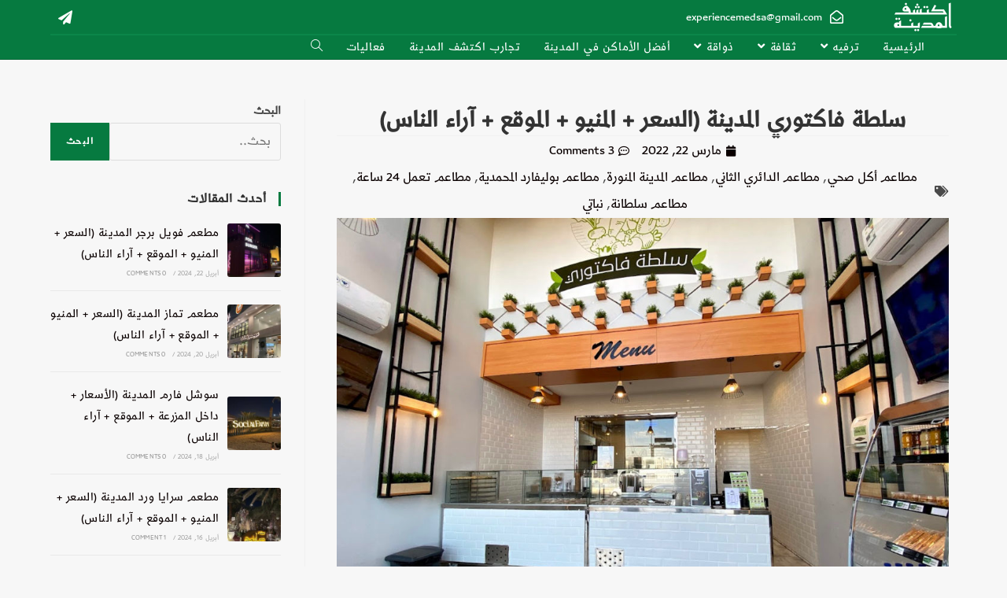

--- FILE ---
content_type: text/html; charset=UTF-8
request_url: https://experiencemedina.com/%D8%B3%D9%84%D8%B7%D8%A9-%D9%81%D8%A7%D9%83%D8%AA%D9%88%D8%B1%D9%8A-%D8%A7%D9%84%D9%85%D8%AF%D9%8A%D9%86%D8%A9/
body_size: 62020
content:
<!DOCTYPE html><html class="html" dir="rtl" lang="ar"><head><script data-no-optimize="1">var litespeed_docref=sessionStorage.getItem("litespeed_docref");litespeed_docref&&(Object.defineProperty(document,"referrer",{get:function(){return litespeed_docref}}),sessionStorage.removeItem("litespeed_docref"));</script> <meta charset="UTF-8"><link rel="profile" href="https://gmpg.org/xfn/11"><meta name='robots' content='index, follow, max-image-preview:large, max-snippet:-1, max-video-preview:-1' /><link rel="pingback" href="https://experiencemedina.com/xmlrpc.php"><meta name="viewport" content="width=device-width, initial-scale=1"><title>سلطة فاكتوري المدينة (السعر + المنيو + الموقع + آراء الناس) - اكتشف المدينة</title><meta name="description" content="Osama Bin Aziz: اول مرة ادخل مطعم متخصص في السلطات.جربت سلطة الجرجير لذيذذذة وتشبع انصح بها.المطعم غير نظرتي للسلطات ههههههليتهم يفتحون عندنا بالشرقية" /><link rel="canonical" href="https://experiencemedina.com/سلطة-فاكتوري-المدينة/" /><meta property="og:locale" content="ar_AR" /><meta property="og:type" content="article" /><meta property="og:title" content="سلطة فاكتوري المدينة (السعر + المنيو + الموقع + آراء الناس) - اكتشف المدينة" /><meta property="og:description" content="Osama Bin Aziz: اول مرة ادخل مطعم متخصص في السلطات.جربت سلطة الجرجير لذيذذذة وتشبع انصح بها.المطعم غير نظرتي للسلطات ههههههليتهم يفتحون عندنا بالشرقية" /><meta property="og:url" content="https://experiencemedina.com/سلطة-فاكتوري-المدينة/" /><meta property="og:site_name" content="اكتشف المدينة" /><meta property="article:publisher" content="https://www.facebook.com/profile.php?id=100072929905786" /><meta property="article:published_time" content="2022-03-21T21:07:54+00:00" /><meta property="article:modified_time" content="2023-09-25T08:40:59+00:00" /><meta property="og:image" content="https://experiencemedina.com/wp-content/uploads/2022/03/IMG-7135.jpg" /><meta property="og:image:width" content="1170" /><meta property="og:image:height" content="871" /><meta property="og:image:type" content="image/jpeg" /><meta name="author" content="samzuhai" /><meta name="twitter:card" content="summary_large_image" /><meta name="twitter:creator" content="@experiencemedsa" /><meta name="twitter:site" content="@experiencemedsa" /><meta name="twitter:label1" content="كُتب بواسطة" /><meta name="twitter:data1" content="samzuhai" /><meta name="twitter:label2" content="وقت القراءة المُقدّر" /><meta name="twitter:data2" content="دقيقتان" /> <script type="application/ld+json" class="yoast-schema-graph">{"@context":"https://schema.org","@graph":[{"@type":"Article","@id":"https://experiencemedina.com/%d8%b3%d9%84%d8%b7%d8%a9-%d9%81%d8%a7%d9%83%d8%aa%d9%88%d8%b1%d9%8a-%d8%a7%d9%84%d9%85%d8%af%d9%8a%d9%86%d8%a9/#article","isPartOf":{"@id":"https://experiencemedina.com/%d8%b3%d9%84%d8%b7%d8%a9-%d9%81%d8%a7%d9%83%d8%aa%d9%88%d8%b1%d9%8a-%d8%a7%d9%84%d9%85%d8%af%d9%8a%d9%86%d8%a9/"},"author":{"name":"samzuhai","@id":"https://experiencemedina.com/#/schema/person/06bd26368ecb9a93f607e68f215ec1f4"},"headline":"سلطة فاكتوري المدينة (السعر + المنيو + الموقع + آراء الناس)","datePublished":"2022-03-21T21:07:54+00:00","dateModified":"2023-09-25T08:40:59+00:00","mainEntityOfPage":{"@id":"https://experiencemedina.com/%d8%b3%d9%84%d8%b7%d8%a9-%d9%81%d8%a7%d9%83%d8%aa%d9%88%d8%b1%d9%8a-%d8%a7%d9%84%d9%85%d8%af%d9%8a%d9%86%d8%a9/"},"wordCount":34,"commentCount":3,"publisher":{"@id":"https://experiencemedina.com/#organization"},"image":{"@id":"https://experiencemedina.com/%d8%b3%d9%84%d8%b7%d8%a9-%d9%81%d8%a7%d9%83%d8%aa%d9%88%d8%b1%d9%8a-%d8%a7%d9%84%d9%85%d8%af%d9%8a%d9%86%d8%a9/#primaryimage"},"thumbnailUrl":"https://experiencemedina.com/wp-content/uploads/2022/03/IMG-7135.jpg","articleSection":["مطاعم أكل صحي","مطاعم الدائري الثاني","مطاعم المدينة المنورة","مطاعم بوليفارد المحمدية","مطاعم تعمل 24 ساعة","مطاعم سلطانة","نباتي"],"inLanguage":"ar","potentialAction":[{"@type":"CommentAction","name":"Comment","target":["https://experiencemedina.com/%d8%b3%d9%84%d8%b7%d8%a9-%d9%81%d8%a7%d9%83%d8%aa%d9%88%d8%b1%d9%8a-%d8%a7%d9%84%d9%85%d8%af%d9%8a%d9%86%d8%a9/#respond"]}]},{"@type":"WebPage","@id":"https://experiencemedina.com/%d8%b3%d9%84%d8%b7%d8%a9-%d9%81%d8%a7%d9%83%d8%aa%d9%88%d8%b1%d9%8a-%d8%a7%d9%84%d9%85%d8%af%d9%8a%d9%86%d8%a9/","url":"https://experiencemedina.com/%d8%b3%d9%84%d8%b7%d8%a9-%d9%81%d8%a7%d9%83%d8%aa%d9%88%d8%b1%d9%8a-%d8%a7%d9%84%d9%85%d8%af%d9%8a%d9%86%d8%a9/","name":"سلطة فاكتوري المدينة (السعر + المنيو + الموقع + آراء الناس) - اكتشف المدينة","isPartOf":{"@id":"https://experiencemedina.com/#website"},"primaryImageOfPage":{"@id":"https://experiencemedina.com/%d8%b3%d9%84%d8%b7%d8%a9-%d9%81%d8%a7%d9%83%d8%aa%d9%88%d8%b1%d9%8a-%d8%a7%d9%84%d9%85%d8%af%d9%8a%d9%86%d8%a9/#primaryimage"},"image":{"@id":"https://experiencemedina.com/%d8%b3%d9%84%d8%b7%d8%a9-%d9%81%d8%a7%d9%83%d8%aa%d9%88%d8%b1%d9%8a-%d8%a7%d9%84%d9%85%d8%af%d9%8a%d9%86%d8%a9/#primaryimage"},"thumbnailUrl":"https://experiencemedina.com/wp-content/uploads/2022/03/IMG-7135.jpg","datePublished":"2022-03-21T21:07:54+00:00","dateModified":"2023-09-25T08:40:59+00:00","description":"Osama Bin Aziz: اول مرة ادخل مطعم متخصص في السلطات.جربت سلطة الجرجير لذيذذذة وتشبع انصح بها.المطعم غير نظرتي للسلطات ههههههليتهم يفتحون عندنا بالشرقية","breadcrumb":{"@id":"https://experiencemedina.com/%d8%b3%d9%84%d8%b7%d8%a9-%d9%81%d8%a7%d9%83%d8%aa%d9%88%d8%b1%d9%8a-%d8%a7%d9%84%d9%85%d8%af%d9%8a%d9%86%d8%a9/#breadcrumb"},"inLanguage":"ar","potentialAction":[{"@type":"ReadAction","target":["https://experiencemedina.com/%d8%b3%d9%84%d8%b7%d8%a9-%d9%81%d8%a7%d9%83%d8%aa%d9%88%d8%b1%d9%8a-%d8%a7%d9%84%d9%85%d8%af%d9%8a%d9%86%d8%a9/"]}]},{"@type":"ImageObject","inLanguage":"ar","@id":"https://experiencemedina.com/%d8%b3%d9%84%d8%b7%d8%a9-%d9%81%d8%a7%d9%83%d8%aa%d9%88%d8%b1%d9%8a-%d8%a7%d9%84%d9%85%d8%af%d9%8a%d9%86%d8%a9/#primaryimage","url":"https://experiencemedina.com/wp-content/uploads/2022/03/IMG-7135.jpg","contentUrl":"https://experiencemedina.com/wp-content/uploads/2022/03/IMG-7135.jpg","width":1170,"height":871,"caption":"الصورة من: soonmadinah قريباً في المدينة"},{"@type":"BreadcrumbList","@id":"https://experiencemedina.com/%d8%b3%d9%84%d8%b7%d8%a9-%d9%81%d8%a7%d9%83%d8%aa%d9%88%d8%b1%d9%8a-%d8%a7%d9%84%d9%85%d8%af%d9%8a%d9%86%d8%a9/#breadcrumb","itemListElement":[{"@type":"ListItem","position":1,"name":"Home","item":"https://experiencemedina.com/"},{"@type":"ListItem","position":2,"name":"جميع المقالات","item":"https://experiencemedina.com/%d8%ac%d9%85%d9%8a%d8%b9-%d8%a7%d9%84%d9%85%d9%82%d8%a7%d9%84%d8%a7%d8%aa/"},{"@type":"ListItem","position":3,"name":"سلطة فاكتوري المدينة (السعر + المنيو + الموقع + آراء الناس)"}]},{"@type":"WebSite","@id":"https://experiencemedina.com/#website","url":"https://experiencemedina.com/","name":"اكتشف المدينة","description":"","publisher":{"@id":"https://experiencemedina.com/#organization"},"potentialAction":[{"@type":"SearchAction","target":{"@type":"EntryPoint","urlTemplate":"https://experiencemedina.com/?s={search_term_string}"},"query-input":"required name=search_term_string"}],"inLanguage":"ar"},{"@type":"Organization","@id":"https://experiencemedina.com/#organization","name":"اكتشف المدينة","url":"https://experiencemedina.com/","logo":{"@type":"ImageObject","inLanguage":"ar","@id":"https://experiencemedina.com/#/schema/logo/image/","url":"https://experiencemedina.com/wp-content/uploads/2021/09/6372_-_Prophets_Mosque-512.jpg","contentUrl":"https://experiencemedina.com/wp-content/uploads/2021/09/6372_-_Prophets_Mosque-512.jpg","width":512,"height":512,"caption":"اكتشف المدينة"},"image":{"@id":"https://experiencemedina.com/#/schema/logo/image/"},"sameAs":["https://www.facebook.com/profile.php?id=100072929905786","https://twitter.com/experiencemedsa"]},{"@type":"Person","@id":"https://experiencemedina.com/#/schema/person/06bd26368ecb9a93f607e68f215ec1f4","name":"samzuhai","image":{"@type":"ImageObject","inLanguage":"ar","@id":"https://experiencemedina.com/#/schema/person/image/","url":"https://experiencemedina.com/wp-content/litespeed/avatar/2133e0d424fb9fbe635c541932e5d1a7.jpg?ver=1768747872","contentUrl":"https://experiencemedina.com/wp-content/litespeed/avatar/2133e0d424fb9fbe635c541932e5d1a7.jpg?ver=1768747872","caption":"samzuhai"},"url":"https://experiencemedina.com/author/samzuhai/"}]}</script> <link rel="alternate" type="application/rss+xml" title="اكتشف المدينة &laquo; الخلاصة" href="https://experiencemedina.com/feed/" /><link rel="alternate" type="application/rss+xml" title="اكتشف المدينة &laquo; خلاصة التعليقات" href="https://experiencemedina.com/comments/feed/" /><link rel="alternate" type="application/rss+xml" title="اكتشف المدينة &laquo; سلطة فاكتوري المدينة (السعر + المنيو + الموقع + آراء الناس) خلاصة التعليقات" href="https://experiencemedina.com/%d8%b3%d9%84%d8%b7%d8%a9-%d9%81%d8%a7%d9%83%d8%aa%d9%88%d8%b1%d9%8a-%d8%a7%d9%84%d9%85%d8%af%d9%8a%d9%86%d8%a9/feed/" /><style id="litespeed-ccss">ul{box-sizing:border-box}.wp-block-search__button{margin-right:.625em;word-break:normal}:where(.wp-block-search__button){border:1px solid #ccc;padding:.375em .625em}.wp-block-search__inside-wrapper{display:flex;flex:auto;flex-wrap:nowrap;max-width:100%}.wp-block-search__label{width:100%}.wp-block-search__input{border:1px solid #949494;flex-grow:1;margin-left:0;margin-right:0;min-width:3em;padding:8px;text-decoration:unset!important}:root{--wp--preset--font-size--normal:16px;--wp--preset--font-size--huge:42px}.screen-reader-text{clip:rect(1px,1px,1px,1px);word-wrap:normal!important;border:0;-webkit-clip-path:inset(50%);clip-path:inset(50%);height:1px;margin:-1px;overflow:hidden;padding:0;position:absolute;width:1px}html :where(img[class*=wp-image-]){height:auto;max-width:100%}.wp-block-search .wp-block-search__label{font-weight:700}.wp-block-search__button{border:1px solid #ccc;padding:.375em .625em}body{--wp--preset--color--black:#000000;--wp--preset--color--cyan-bluish-gray:#abb8c3;--wp--preset--color--white:#ffffff;--wp--preset--color--pale-pink:#f78da7;--wp--preset--color--vivid-red:#cf2e2e;--wp--preset--color--luminous-vivid-orange:#ff6900;--wp--preset--color--luminous-vivid-amber:#fcb900;--wp--preset--color--light-green-cyan:#7bdcb5;--wp--preset--color--vivid-green-cyan:#00d084;--wp--preset--color--pale-cyan-blue:#8ed1fc;--wp--preset--color--vivid-cyan-blue:#0693e3;--wp--preset--color--vivid-purple:#9b51e0;--wp--preset--gradient--vivid-cyan-blue-to-vivid-purple:linear-gradient(135deg,rgba(6,147,227,1) 0%,rgb(155,81,224) 100%);--wp--preset--gradient--light-green-cyan-to-vivid-green-cyan:linear-gradient(135deg,rgb(122,220,180) 0%,rgb(0,208,130) 100%);--wp--preset--gradient--luminous-vivid-amber-to-luminous-vivid-orange:linear-gradient(135deg,rgba(252,185,0,1) 0%,rgba(255,105,0,1) 100%);--wp--preset--gradient--luminous-vivid-orange-to-vivid-red:linear-gradient(135deg,rgba(255,105,0,1) 0%,rgb(207,46,46) 100%);--wp--preset--gradient--very-light-gray-to-cyan-bluish-gray:linear-gradient(135deg,rgb(238,238,238) 0%,rgb(169,184,195) 100%);--wp--preset--gradient--cool-to-warm-spectrum:linear-gradient(135deg,rgb(74,234,220) 0%,rgb(151,120,209) 20%,rgb(207,42,186) 40%,rgb(238,44,130) 60%,rgb(251,105,98) 80%,rgb(254,248,76) 100%);--wp--preset--gradient--blush-light-purple:linear-gradient(135deg,rgb(255,206,236) 0%,rgb(152,150,240) 100%);--wp--preset--gradient--blush-bordeaux:linear-gradient(135deg,rgb(254,205,165) 0%,rgb(254,45,45) 50%,rgb(107,0,62) 100%);--wp--preset--gradient--luminous-dusk:linear-gradient(135deg,rgb(255,203,112) 0%,rgb(199,81,192) 50%,rgb(65,88,208) 100%);--wp--preset--gradient--pale-ocean:linear-gradient(135deg,rgb(255,245,203) 0%,rgb(182,227,212) 50%,rgb(51,167,181) 100%);--wp--preset--gradient--electric-grass:linear-gradient(135deg,rgb(202,248,128) 0%,rgb(113,206,126) 100%);--wp--preset--gradient--midnight:linear-gradient(135deg,rgb(2,3,129) 0%,rgb(40,116,252) 100%);--wp--preset--duotone--dark-grayscale:url('#wp-duotone-dark-grayscale');--wp--preset--duotone--grayscale:url('#wp-duotone-grayscale');--wp--preset--duotone--purple-yellow:url('#wp-duotone-purple-yellow');--wp--preset--duotone--blue-red:url('#wp-duotone-blue-red');--wp--preset--duotone--midnight:url('#wp-duotone-midnight');--wp--preset--duotone--magenta-yellow:url('#wp-duotone-magenta-yellow');--wp--preset--duotone--purple-green:url('#wp-duotone-purple-green');--wp--preset--duotone--blue-orange:url('#wp-duotone-blue-orange');--wp--preset--font-size--small:13px;--wp--preset--font-size--medium:20px;--wp--preset--font-size--large:36px;--wp--preset--font-size--x-large:42px;--wp--preset--spacing--20:0.44rem;--wp--preset--spacing--30:0.67rem;--wp--preset--spacing--40:1rem;--wp--preset--spacing--50:1.5rem;--wp--preset--spacing--60:2.25rem;--wp--preset--spacing--70:3.38rem;--wp--preset--spacing--80:5.06rem;--wp--preset--shadow--natural:6px 6px 9px rgba(0, 0, 0, 0.2);--wp--preset--shadow--deep:12px 12px 50px rgba(0, 0, 0, 0.4);--wp--preset--shadow--sharp:6px 6px 0px rgba(0, 0, 0, 0.2);--wp--preset--shadow--outlined:6px 6px 0px -3px rgba(255, 255, 255, 1), 6px 6px rgba(0, 0, 0, 1);--wp--preset--shadow--crisp:6px 6px 0px rgba(0, 0, 0, 1)}.fa,.fab,.far,.fas{-moz-osx-font-smoothing:grayscale;-webkit-font-smoothing:antialiased;display:inline-block;font-style:normal;font-variant:normal;text-rendering:auto;line-height:1}.fa-angle-down:before{content:""}.fa-angle-left:before{content:""}.fa-angle-up:before{content:""}.fa-bars:before{content:""}.fa-calendar:before{content:""}.fa-comment-dots:before{content:""}.fa-envelope-open:before{content:""}.fa-paper-plane:before{content:""}.fa-search:before{content:""}.fa-snapchat-ghost:before{content:""}.fa-tags:before{content:""}.fa-tiktok:before{content:""}.fa-twitter:before{content:""}.fab{font-family:"Font Awesome 5 Brands"}.fab,.far{font-weight:400}.fa,.far,.fas{font-family:"Font Awesome 5 Free"}.fa,.fas{font-weight:900}html,body,div,span,h1,h4,a,img,i,ul,li,form,label,aside,header,nav,section{margin:0;padding:0;border:0;outline:0;font-size:100%;font:inherit;vertical-align:baseline;font-family:inherit;font-size:100%;font-style:inherit;font-weight:inherit}aside,header,nav,section{display:block}html{font-size:62.5%;overflow-y:scroll;-webkit-text-size-adjust:100%;-ms-text-size-adjust:100%}*,*:before,*:after{-webkit-box-sizing:border-box;-moz-box-sizing:border-box;box-sizing:border-box}aside,header,main,nav,section{display:block}a img{border:0}img{max-width:100%;height:auto}html{-ms-overflow-x:hidden;overflow-x:hidden}body{font-family:"Open Sans",sans-serif;font-size:14px;line-height:1.8;color:#4a4a4a;overflow-wrap:break-word;word-wrap:break-word}body{background-color:#fff}i{font-style:italic}.screen-reader-text{border:0;clip:rect(1px,1px,1px,1px);clip-path:inset(50%);height:1px;margin:-1px;font-size:14px!important;font-weight:400;overflow:hidden;padding:0;position:absolute!important;width:1px;word-wrap:normal!important}html{font-family:sans-serif;-ms-text-size-adjust:100%;-webkit-text-size-adjust:100%}body{margin:0}aside,header,main,nav,section{display:block}a{background-color:#fff0}img{border:0}svg:not(:root){overflow:hidden}button,input{color:inherit;font:inherit;margin:0}button{overflow:visible}button{text-transform:none}button{-webkit-appearance:button}button::-moz-focus-inner,input::-moz-focus-inner{border:0;padding:0}input{line-height:normal}input[type=search]::-webkit-search-cancel-button,input[type=search]::-webkit-search-decoration{-webkit-appearance:none}.container{width:1200px;max-width:90%;margin:0 auto}#wrap{position:relative}#main{position:relative}#main #content-wrap{padding-top:50px;padding-bottom:50px}.content-area{float:left;position:relative;width:72%;padding-right:30px;border-right-width:1px;border-style:solid;border-color:#f1f1f1}.widget-area{width:28%}.widget-area.sidebar-primary{float:right;padding-left:30px}@media only screen and (max-width:959px){.container{max-width:90%}.content-area{float:none!important;width:100%;margin-bottom:40px;border:0}body:not(.separate-layout) .content-area{padding:0!important}.widget-area.sidebar-primary{float:none!important;width:100%;padding:0!important;border:0}#main #content-wrap.container{width:auto!important}}@media only screen and (max-width:767px){#wrap{width:100%!important}}img{max-width:100%;height:auto;vertical-align:middle}img[class*=attachment-]{height:auto}.clr:after{content:"";display:block;visibility:hidden;clear:both;zoom:1;height:0}a{color:#333}a{text-decoration:none}h1,h4{font-weight:600;margin:0 0 20px;color:#333;line-height:1.4}h1{font-size:23px}h4{font-size:17px}ul{margin:15px 0 15px 20px}li ul{margin:0 0 0 25px}form input[type=search]{display:inline-block;min-height:40px;width:100%;font-size:14px;line-height:1.8;padding:6px 12px;vertical-align:middle;background-color:#fff0;color:#333;border:1px solid #ddd;-webkit-border-radius:3px;-moz-border-radius:3px;-ms-border-radius:3px;border-radius:3px}input[type=search]{-webkit-appearance:none}input[type=search]::-webkit-search-decoration,input[type=search]::-webkit-search-cancel-button,input[type=search]::-webkit-search-results-button,input[type=search]::-webkit-search-results-decoration{display:none}form label{margin-bottom:3px}button[type=submit]{display:inline-block;font-family:inherit;background-color:#13aff0;color:#fff;font-size:12px;font-weight:600;text-transform:uppercase;margin:0;padding:14px 20px;border:0;text-align:center;letter-spacing:.1em;line-height:1}button::-moz-focus-inner{padding:0;border:0}#site-header{position:relative;width:100%;background-color:#fff;border-bottom:1px solid #f1f1f1;z-index:100}#site-header-inner{position:relative;height:100%}@-webkit-keyframes blink{0%{-webkit-opacity:1}50%{-webkit-opacity:0}100%{-webkit-opacity:1}}@-moz-keyframes blink{0%{-moz-opacity:1}50%{-moz-opacity:0}100%{-moz-opacity:1}}@-o-keyframes blink{0%{-o-opacity:1}50%{-o-opacity:0}100%{-o-opacity:1}}@keyframes blink{0%{opacity:1}50%{opacity:0}100%{opacity:1}}.custom-header-nav.right{text-align:right}.custom-header-nav #site-navigation-wrap{float:none;right:auto}.custom-header-nav #site-navigation-wrap #site-navigation{display:inline-block;position:relative}.custom-header-nav #site-navigation-wrap .dropdown-menu>li{float:none;display:inline-block}.custom-header-nav .oceanwp-mobile-menu-icon{float:none!important}.custom-header-nav .oceanwp-mobile-menu-icon a{display:inline-block}#site-navigation-wrap{float:right;position:relative;right:-15px}#site-navigation-wrap .dropdown-menu{list-style:none;margin:0;padding:0}#site-navigation-wrap .dropdown-menu>li{float:left;position:relative}#site-navigation-wrap .dropdown-menu>li>a{display:block;font-size:13px;line-height:74px;color:#555;padding:0 15px;letter-spacing:.6px}#site-navigation-wrap .dropdown-menu>li>a.site-search-toggle{letter-spacing:0}#site-navigation-wrap .dropdown-menu>li>a .nav-arrow{padding-left:6px;line-height:1}.sf-menu,.sf-menu *{margin:0;padding:0;list-style:none}.sf-menu li.menu-item{position:relative;white-space:nowrap;white-space:normal}.sf-menu ul.sub-menu{position:absolute;visibility:hidden;top:100%;left:0;z-index:9999}.sf-menu>li{float:left}.sf-menu a.menu-link{display:block;position:relative;zoom:1}.sf-menu ul.sub-menu ul{top:0;left:100%;visibility:visible}.dropdown-menu,.dropdown-menu *{margin:0;padding:0;list-style:none}.dropdown-menu .sub-menu{display:none;position:absolute;top:100%;left:0;background-color:#fff;border-top:3px solid #13aff0;min-width:180px;line-height:1;text-align:left;z-index:999;-webkit-box-shadow:0 2px 6px rgb(0 0 0/.1);-moz-box-shadow:0 2px 6px rgb(0 0 0/.1);box-shadow:0 2px 6px rgb(0 0 0/.1)}.dropdown-menu li .sub-menu li.menu-item{display:block;float:none}.dropdown-menu ul .sub-menu{top:0;left:100%;margin-top:-3px}.dropdown-menu ul li.menu-item{display:block;border-bottom:1px solid #f1f1f1}.dropdown-menu ul li.menu-item:last-child{border-bottom:0}.dropdown-menu ul li a.menu-link{display:block;position:relative;float:none;font-size:12px;font-weight:400;line-height:1.2em;letter-spacing:.6px;padding:12px 15px;text-transform:capitalize}.dropdown-menu ul li a.menu-link .nav-arrow{position:absolute;top:50%;right:15px;margin-top:-6.5px;padding:0}.dropdown-menu ul li a.menu-link i{position:relative;width:20px;text-align:center;margin-right:3px}.dropdown-menu li a.menu-link i{padding-right:5px}.oceanwp-mobile-menu-icon{display:none;position:relative}.oceanwp-mobile-menu-icon.mobile-right{float:right}.oceanwp-mobile-menu-icon a{font-size:13px;line-height:74px;color:#555;padding-left:15px;letter-spacing:.6px}.oceanwp-mobile-menu-icon a:first-child{padding-left:0}#searchform-overlay{display:none;position:fixed;top:0;left:0;width:100%;height:100%;background-color:rgb(0 0 0/.9);z-index:9999}#searchform-overlay .container{position:relative;width:100%;height:100%}#searchform-overlay a.search-overlay-close{position:absolute;top:-50px;left:50%;margin-left:-20px;width:40px;height:40px;background-color:rgb(255 255 255/.2);text-align:center;-webkit-border-radius:2px;-moz-border-radius:2px;-ms-border-radius:2px;border-radius:2px}#searchform-overlay a.search-overlay-close span{position:relative;display:inline-block;width:24px;height:24px}#searchform-overlay a.search-overlay-close span:before,#searchform-overlay a.search-overlay-close span:after{content:"";position:absolute;top:50%;left:0;height:2px;width:100%;margin-top:6px;background-color:#fff;-webkit-border-radius:5px;-moz-border-radius:5px;-ms-border-radius:5px;border-radius:5px}#searchform-overlay a.search-overlay-close span:before{-webkit-transform:rotate(45deg);-moz-transform:rotate(45deg);-ms-transform:rotate(45deg);-o-transform:rotate(45deg);transform:rotate(45deg)}#searchform-overlay a.search-overlay-close span:after{-webkit-transform:rotate(-45deg);-moz-transform:rotate(-45deg);-ms-transform:rotate(-45deg);-o-transform:rotate(-45deg);transform:rotate(-45deg)}#searchform-overlay form{position:absolute;top:50%;left:0;margin-top:-33px;width:100%;text-align:center}#searchform-overlay form input,#searchform-overlay form .search-text{font-size:22px;line-height:1.3;padding:18px 0;margin:0;min-height:50px;color:#fff;letter-spacing:1px;text-transform:uppercase;text-align:center}#searchform-overlay form input{position:relative;border:0;background-color:#fff0;border-bottom:1px solid #444;z-index:2}#searchform-overlay form .search-text{display:block;position:absolute;top:0;bottom:0;left:0;right:0;-moz-opacity:.5;-webkit-opacity:.5;opacity:.5;z-index:1}#searchform-overlay form .search-text i{display:inline-block;background-color:#fff;width:3px;height:3px;margin-left:3px;-webkit-animation:blink 1s linear infinite;-moz-animation:blink 1s linear infinite;-ms-animation:blink 1s linear infinite;-o-animation:blink 1s linear infinite;animation:blink 1s linear infinite}#searchform-overlay form .search-text i+i{-ms-animation-delay:.2s;-webkit-animation-delay:.2s;-o-animation-delay:.2s;-moz-animation-delay:.2s;animation-delay:.2s}#searchform-overlay form .search-text i+i+i{-ms-animation-delay:.4s;-webkit-animation-delay:.4s;-o-animation-delay:.4s;-moz-animation-delay:.4s;animation-delay:.4s}#searchform-overlay .container{max-width:550px}@media only screen and (max-width:959px){#searchform-overlay{display:none!important}}@-webkit-keyframes blink{0%{-webkit-opacity:1}50%{-webkit-opacity:0}100%{-webkit-opacity:1}}@-moz-keyframes blink{0%{-moz-opacity:1}50%{-moz-opacity:0}100%{-moz-opacity:1}}@-o-keyframes blink{0%{-o-opacity:1}50%{-o-opacity:0}100%{-o-opacity:1}}@keyframes blink{0%{opacity:1}50%{opacity:0}100%{opacity:1}}.widget-area{font-size:13px}.sidebar-box{margin-bottom:40px}.sidebar-box ul{margin:0;padding:0;list-style:none}.widget-title{display:block;line-height:1;font-size:13px;font-weight:400;color:#333;border-width:0 0 0 3px;border-style:solid;border-color:#13aff0;letter-spacing:1px;padding-left:15px;margin:0 0 20px;text-transform:capitalize}#respond #cancel-comment-reply-link{font-size:10px;color:#929292;float:right;border:2px solid #f1f1f1;padding:3px 10px;-webkit-border-radius:3px;-moz-border-radius:3px;-ms-border-radius:3px;border-radius:3px;text-transform:uppercase;letter-spacing:.1em}#scroll-top{display:none;opacity:0;position:fixed;right:20px;bottom:20px;width:40px;height:40px;line-height:40px;background-color:rgb(0 0 0/.4);color:#fff;font-size:18px;-webkit-border-radius:2px;-moz-border-radius:2px;-ms-border-radius:2px;border-radius:2px;text-align:center;z-index:100;-webkit-box-sizing:content-box;-moz-box-sizing:content-box;box-sizing:content-box}@media only screen and (max-width:480px){#scroll-top{right:10px;bottom:10px;width:26px;height:26px;line-height:24px;font-size:14px}}#sidr-close,.sidebar-mobile #mobile-nav{display:none}#mobile-menu-search{display:none}button::-moz-focus-inner{padding:0;border:0}.elementor-screen-only,.screen-reader-text{position:absolute;top:-10000em;width:1px;height:1px;margin:-1px;padding:0;overflow:hidden;clip:rect(0,0,0,0);border:0}.elementor *,.elementor :after,.elementor :before{box-sizing:border-box}.elementor a{box-shadow:none;text-decoration:none}.elementor img{height:auto;max-width:100%;border:none;border-radius:0;box-shadow:none}.elementor-element{--flex-direction:initial;--flex-wrap:initial;--justify-content:initial;--align-items:initial;--align-content:initial;--gap:initial;--flex-basis:initial;--flex-grow:initial;--flex-shrink:initial;--order:initial;--align-self:initial;flex-basis:var(--flex-basis);flex-grow:var(--flex-grow);flex-shrink:var(--flex-shrink);order:var(--order);align-self:var(--align-self)}.elementor-element:where(.e-con-full,.elementor-widget){flex-direction:var(--flex-direction);flex-wrap:var(--flex-wrap);justify-content:var(--justify-content);align-items:var(--align-items);align-content:var(--align-content);gap:var(--gap)}.elementor-align-center{text-align:center}.elementor-align-left{text-align:left}:root{--page-title-display:block}.elementor-page-title{display:var(--page-title-display)}.elementor-section{position:relative}.elementor-section .elementor-container{display:flex;margin-right:auto;margin-left:auto;position:relative}@media (max-width:1024px){.elementor-section .elementor-container{flex-wrap:wrap}}.elementor-section.elementor-section-boxed>.elementor-container{max-width:1140px}.elementor-widget-wrap{position:relative;width:100%;flex-wrap:wrap;align-content:flex-start}.elementor:not(.elementor-bc-flex-widget) .elementor-widget-wrap{display:flex}.elementor-widget-wrap>.elementor-element{width:100%}.elementor-widget{position:relative}.elementor-widget:not(:last-child){margin-bottom:20px}.elementor-column{position:relative;min-height:1px;display:flex}.elementor-column-gap-narrow>.elementor-column>.elementor-element-populated{padding:5px}.elementor-column-gap-default>.elementor-column>.elementor-element-populated{padding:10px}@media (min-width:768px){.elementor-column.elementor-col-25{width:25%}.elementor-column.elementor-col-33{width:33.333%}.elementor-column.elementor-col-100{width:100%}}@media (max-width:767px){.elementor-column{width:100%}}ul.elementor-icon-list-items.elementor-inline-items{display:flex;flex-wrap:wrap}ul.elementor-icon-list-items.elementor-inline-items .elementor-inline-item{word-break:break-word}.elementor-grid{display:grid;grid-column-gap:var(--grid-column-gap);grid-row-gap:var(--grid-row-gap)}.elementor-grid .elementor-grid-item{min-width:0}.elementor-grid-0 .elementor-grid{display:inline-block;width:100%;word-spacing:var(--grid-column-gap);margin-bottom:calc(-1*var(--grid-row-gap))}.elementor-grid-0 .elementor-grid .elementor-grid-item{display:inline-block;margin-bottom:var(--grid-row-gap);word-break:break-word}.e-con{--border-radius:0;--border-block-start-width:0px;--border-inline-end-width:0px;--border-block-end-width:0px;--border-inline-start-width:0px;--border-style:initial;--border-color:initial;--container-widget-height:initial;--container-widget-flex-grow:0;--container-widget-align-self:initial;--content-width:min(100%,var(--container-max-width,1140px));--width:100%;--min-height:initial;--height:auto;--text-align:initial;--margin-block-start:0px;--margin-inline-end:0px;--margin-block-end:0px;--margin-inline-start:0px;--padding-block-start:var(--container-default-padding-block-start,10px);--padding-inline-end:var(--container-default-padding-inline-end,10px);--padding-block-end:var(--container-default-padding-block-end,10px);--padding-inline-start:var(--container-default-padding-inline-start,10px);--position:relative;--z-index:revert;--overflow:visible;--gap:var(--widgets-spacing,20px);--overlay-mix-blend-mode:initial;--overlay-opacity:1;--e-con-grid-template-columns:repeat(3,1fr);--e-con-grid-template-rows:repeat(2,1fr);position:var(--position);width:var(--width);min-width:0;min-height:var(--min-height);height:var(--height);border-radius:var(--border-radius);margin-block-start:var(--bc-margin-block-start,var(--margin-block-start));margin-inline-end:var(--bc-margin-inline-end,var(--margin-inline-end));margin-block-end:var(--bc-margin-block-end,var(--margin-block-end));margin-inline-start:var(--bc-margin-inline-start,var(--margin-inline-start));padding-inline-start:var(--bc-padding-inline-start,var(--padding-inline-start));padding-inline-end:var(--bc-padding-inline-end,var(--padding-inline-end));z-index:var(--z-index);overflow:var(--overflow)}.e-con.e-flex{--flex-direction:column;--flex-basis:auto;--flex-grow:0;--flex-shrink:1;flex:var(--flex-grow) var(--flex-shrink) var(--flex-basis)}.e-con>.e-con-inner{text-align:var(--text-align);padding-block-start:var(--bc-padding-block-start,var(--padding-block-start));padding-block-end:var(--bc-padding-block-end,var(--padding-block-end))}.e-con.e-flex>.e-con-inner{flex-direction:var(--flex-direction)}.e-con,.e-con>.e-con-inner{display:var(--display)}.e-con-boxed.e-flex{flex-direction:column;flex-wrap:nowrap;justify-content:normal;align-items:normal;align-content:normal}.e-con-boxed{text-align:initial;gap:initial}.e-con.e-flex>.e-con-inner{flex-wrap:var(--flex-wrap);justify-content:var(--justify-content);align-items:var(--align-items);align-content:var(--align-content);flex-basis:auto;flex-grow:1;flex-shrink:1;align-self:auto}.e-con>.e-con-inner{gap:var(--gap);width:100%;max-width:var(--content-width);margin:0 auto;padding-inline-start:0;padding-inline-end:0;height:100%}:is(.elementor-section-wrap,[data-elementor-id])>.e-con{--margin-inline-end:auto;--margin-inline-start:auto;max-width:min(100%,var(--width))}.e-con .elementor-widget.elementor-widget{margin-block-end:0}.e-con:before{content:var(--background-overlay);display:block;position:absolute;mix-blend-mode:var(--overlay-mix-blend-mode);opacity:var(--overlay-opacity);border-radius:var(--border-radius);border-style:var(--border-style);border-color:var(--border-color);border-block-start-width:var(--border-block-start-width);border-inline-end-width:var(--border-inline-end-width);border-block-end-width:var(--border-block-end-width);border-inline-start-width:var(--border-inline-start-width);top:calc(0px - var(--border-block-start-width));left:calc(0px - var(--border-inline-start-width));width:max(100% + var(--border-inline-end-width) + var(--border-inline-start-width),100%);height:max(100% + var(--border-block-start-width) + var(--border-block-end-width),100%)}.e-con .elementor-widget{min-width:0}.e-con>.e-con-inner>.elementor-widget>.elementor-widget-container{height:100%}.e-con.e-con>.e-con-inner>.elementor-widget{max-width:100%}@media (max-width:767px){.e-con.e-flex{--width:100%;--flex-wrap:wrap}}.e-con{--bc-margin-block-start:var(--margin-top);--bc-margin-block-end:var(--margin-bottom);--bc-margin-inline-start:var(--margin-left);--bc-margin-inline-end:var(--margin-right);--bc-padding-block-start:var(--padding-top);--bc-padding-block-end:var(--padding-bottom);--bc-padding-inline-start:var(--padding-left);--bc-padding-inline-end:var(--padding-right)}[dir=rtl] .e-con{--bc-margin-inline-start:var(--margin-right);--bc-margin-inline-end:var(--margin-left);--bc-padding-inline-start:var(--padding-right);--bc-padding-inline-end:var(--padding-left)}.elementor-icon{display:inline-block;line-height:1;color:#69727d;font-size:50px;text-align:center}.elementor-icon i{width:1em;height:1em;position:relative;display:block}.elementor-icon i:before{position:absolute;left:50%;transform:translateX(-50%)}.elementor-element{--swiper-theme-color:#000;--swiper-navigation-size:44px;--swiper-pagination-bullet-size:6px;--swiper-pagination-bullet-horizontal-gap:6px}.elementor .elementor-element ul.elementor-icon-list-items{padding:0}@media (max-width:767px){.elementor .elementor-hidden-mobile{display:none}}@media (min-width:768px) and (max-width:1024px){.elementor .elementor-hidden-tablet{display:none}}@media (min-width:1025px) and (max-width:99999px){.elementor .elementor-hidden-desktop{display:none}}.elementor-widget-divider{--divider-border-style:none;--divider-border-width:1px;--divider-color:#0c0d0e;--divider-icon-size:20px;--divider-element-spacing:10px;--divider-pattern-height:24px;--divider-pattern-size:20px;--divider-pattern-url:none;--divider-pattern-repeat:repeat-x}.elementor-widget-divider .elementor-divider{display:flex}.elementor-widget-divider .elementor-divider-separator{display:flex;margin:0;direction:ltr}.elementor-widget-divider:not(.elementor-widget-divider--view-line_text):not(.elementor-widget-divider--view-line_icon) .elementor-divider-separator{border-block-start:var(--divider-border-width) var(--divider-border-style) var(--divider-color)}.e-con-inner>.elementor-widget-divider{width:var(--container-widget-width,100%);--flex-grow:var(--container-widget-flex-grow)}.elementor-heading-title{padding:0;margin:0;line-height:1}.elementor-widget-heading .elementor-heading-title.elementor-size-small{font-size:15px}.elementor-widget.elementor-icon-list--layout-inline .elementor-widget-container{overflow:hidden}.elementor-widget .elementor-icon-list-items.elementor-inline-items{margin-right:-8px;margin-left:-8px}.elementor-widget .elementor-icon-list-items.elementor-inline-items .elementor-icon-list-item{margin-right:8px;margin-left:8px}.elementor-widget .elementor-icon-list-items.elementor-inline-items .elementor-icon-list-item:after{width:auto;left:auto;right:auto;position:relative;height:100%;border-top:0;border-bottom:0;border-right:0;border-left-width:1px;border-style:solid;left:-8px}.elementor-widget .elementor-icon-list-items{list-style-type:none;margin:0;padding:0}.elementor-widget .elementor-icon-list-item{margin:0;padding:0;position:relative}.elementor-widget .elementor-icon-list-item:after{position:absolute;bottom:0;width:100%}.elementor-widget .elementor-icon-list-item,.elementor-widget .elementor-icon-list-item a{display:flex;font-size:inherit;align-items:var(--icon-vertical-align,center)}.elementor-widget .elementor-icon-list-icon+.elementor-icon-list-text{align-self:center;padding-right:5px}.elementor-widget .elementor-icon-list-icon{display:flex;position:relative;top:var(--icon-vertical-offset,initial)}.elementor-widget .elementor-icon-list-icon i{width:1.25em;font-size:var(--e-icon-list-icon-size)}.elementor-widget.elementor-widget-icon-list .elementor-icon-list-icon{text-align:var(--e-icon-list-icon-align)}.elementor-widget.elementor-list-item-link-full_width a{width:100%}.elementor-widget.elementor-align-center .elementor-icon-list-item,.elementor-widget.elementor-align-center .elementor-icon-list-item a{justify-content:center}.elementor-widget.elementor-align-center .elementor-icon-list-item:after{margin:auto}.elementor-widget.elementor-align-center .elementor-inline-items{justify-content:center}.elementor-widget.elementor-align-left .elementor-icon-list-item,.elementor-widget.elementor-align-left .elementor-icon-list-item a{justify-content:flex-end;text-align:left}.elementor-widget.elementor-align-left .elementor-inline-items{justify-content:flex-end}.elementor-widget:not(.elementor-align-right) .elementor-icon-list-item:after{right:0}.elementor-widget:not(.elementor-align-left) .elementor-icon-list-item:after{left:0}@media (min-width:-1){.elementor-widget:not(.elementor-widescreen-align-right) .elementor-icon-list-item:after{right:0}.elementor-widget:not(.elementor-widescreen-align-left) .elementor-icon-list-item:after{left:0}}@media (max-width:-1){.elementor-widget:not(.elementor-laptop-align-right) .elementor-icon-list-item:after{right:0}.elementor-widget:not(.elementor-laptop-align-left) .elementor-icon-list-item:after{left:0}}@media (max-width:-1){.elementor-widget:not(.elementor-tablet_extra-align-right) .elementor-icon-list-item:after{right:0}.elementor-widget:not(.elementor-tablet_extra-align-left) .elementor-icon-list-item:after{left:0}}@media (max-width:1024px){.elementor-widget:not(.elementor-tablet-align-right) .elementor-icon-list-item:after{right:0}.elementor-widget:not(.elementor-tablet-align-left) .elementor-icon-list-item:after{left:0}}@media (max-width:-1){.elementor-widget:not(.elementor-mobile_extra-align-right) .elementor-icon-list-item:after{right:0}.elementor-widget:not(.elementor-mobile_extra-align-left) .elementor-icon-list-item:after{left:0}}@media (max-width:767px){.elementor-widget:not(.elementor-mobile-align-right) .elementor-icon-list-item:after{right:0}.elementor-widget:not(.elementor-mobile-align-left) .elementor-icon-list-item:after{left:0}}.elementor-widget-image{text-align:center}.elementor-widget-image a{display:inline-block}.elementor-widget-image img{vertical-align:middle;display:inline-block}.elementor-widget-social-icons.elementor-grid-0 .elementor-widget-container{line-height:1;font-size:0}.elementor-widget-social-icons .elementor-grid{grid-column-gap:var(--grid-column-gap,5px);grid-row-gap:var(--grid-row-gap,5px);grid-template-columns:var(--grid-template-columns);justify-content:var(--justify-content,center);justify-items:var(--justify-content,center)}.elementor-icon.elementor-social-icon{font-size:var(--icon-size,25px);line-height:var(--icon-size,25px);width:calc(var(--icon-size, 25px) + 2*var(--icon-padding, .5em));height:calc(var(--icon-size, 25px) + 2*var(--icon-padding, .5em))}.elementor-social-icon{--e-social-icon-icon-color:#fff;display:inline-flex;background-color:#69727d;align-items:center;justify-content:center;text-align:center}.elementor-social-icon i{color:var(--e-social-icon-icon-color)}.elementor-social-icon:last-child{margin:0}.elementor-social-icon-twitter{background-color:#1da1f2}.elementor-shape-rounded .elementor-icon.elementor-social-icon{border-radius:10%}.e-con{--container-widget-width:100%}.elementor-9096 .elementor-element.elementor-element-1114208>.elementor-container>.elementor-column>.elementor-widget-wrap{align-content:center;align-items:center}.elementor-9096 .elementor-element.elementor-element-1114208:not(.elementor-motion-effects-element-type-background){background-color:#067A40}.elementor-9096 .elementor-element.elementor-element-1114208{border-style:solid;border-width:0 0 2px 0;border-color:#0B8649}.elementor-9096 .elementor-element.elementor-element-1c14369{text-align:right}.elementor-9096 .elementor-element.elementor-element-1c14369>.elementor-widget-container{margin:-6px 0-6px 0}.elementor-9096 .elementor-element.elementor-element-c9c7cff .elementor-icon-list-icon i{color:#FFF}.elementor-9096 .elementor-element.elementor-element-c9c7cff{--e-icon-list-icon-size:17px;--icon-vertical-offset:0px}.elementor-9096 .elementor-element.elementor-element-c9c7cff .elementor-icon-list-item>.elementor-icon-list-text{font-size:17px}.elementor-9096 .elementor-element.elementor-element-c9c7cff .elementor-icon-list-text{color:#FFF}.elementor-9096 .elementor-element.elementor-element-c237edf{--e-icon-list-icon-size:17px;--icon-vertical-offset:0px}.elementor-9096 .elementor-element.elementor-element-c237edf .elementor-icon-list-item>.elementor-icon-list-text{font-size:17px}.elementor-9096 .elementor-element.elementor-element-c237edf .elementor-icon-list-text{color:#FFF}.elementor-9096 .elementor-element.elementor-element-3556011 .elementor-icon-list-items.elementor-inline-items .elementor-icon-list-item{margin-right:calc(1px/2);margin-left:calc(1px/2)}.elementor-9096 .elementor-element.elementor-element-3556011 .elementor-icon-list-items.elementor-inline-items{margin-right:calc(-1px/2);margin-left:calc(-1px/2)}body.rtl .elementor-9096 .elementor-element.elementor-element-3556011 .elementor-icon-list-items.elementor-inline-items .elementor-icon-list-item:after{left:calc(-1px/2)}.elementor-9096 .elementor-element.elementor-element-3556011 .elementor-icon-list-icon i{color:#FFF}.elementor-9096 .elementor-element.elementor-element-3556011{--e-icon-list-icon-size:18px;--icon-vertical-offset:0px}.elementor-9096 .elementor-element.elementor-element-3556011 .elementor-icon-list-item>a{font-size:17px}.elementor-9096 .elementor-element.elementor-element-3556011 .elementor-icon-list-text{color:#FFF}.elementor-9096 .elementor-element.elementor-element-f0ce6db:not(.elementor-motion-effects-element-type-background){background-color:#067A40}.elementor-9096 .elementor-element.elementor-element-a415752>.elementor-widget-container{margin:-30px 0-30px 0}.elementor-9096 .elementor-element.elementor-element-13fa716>.elementor-container>.elementor-column>.elementor-widget-wrap{align-content:center;align-items:center}.elementor-9096 .elementor-element.elementor-element-13fa716:not(.elementor-motion-effects-element-type-background){background-color:#067A40}.elementor-9096 .elementor-element.elementor-element-13fa716{border-style:solid;border-width:0 0 2px 0;border-color:#0B8649}.elementor-9096 .elementor-element.elementor-element-ddf926c{text-align:right}.elementor-9096 .elementor-element.elementor-element-ddf926c>.elementor-widget-container{margin:-6px 0-6px 0}.elementor-9096 .elementor-element.elementor-element-3d092ac .elementor-icon-list-items.elementor-inline-items .elementor-icon-list-item{margin-right:calc(1px/2);margin-left:calc(1px/2)}.elementor-9096 .elementor-element.elementor-element-3d092ac .elementor-icon-list-items.elementor-inline-items{margin-right:calc(-1px/2);margin-left:calc(-1px/2)}body.rtl .elementor-9096 .elementor-element.elementor-element-3d092ac .elementor-icon-list-items.elementor-inline-items .elementor-icon-list-item:after{left:calc(-1px/2)}.elementor-9096 .elementor-element.elementor-element-3d092ac .elementor-icon-list-icon i{color:#FFF}.elementor-9096 .elementor-element.elementor-element-3d092ac{--e-icon-list-icon-size:18px;--icon-vertical-offset:0px}.elementor-9096 .elementor-element.elementor-element-3d092ac .elementor-icon-list-item>a{font-size:17px}.elementor-9096 .elementor-element.elementor-element-3d092ac .elementor-icon-list-text{color:#FFF}.elementor-9096 .elementor-element.elementor-element-6561f75 .elementor-icon-wrapper{text-align:center}.elementor-9096 .elementor-element.elementor-element-6561f75.elementor-view-default .elementor-icon{color:#FFF;border-color:#FFF}@media (max-width:767px){.elementor-9096 .elementor-element.elementor-element-ae9f238{width:25%}.elementor-9096 .elementor-element.elementor-element-54913c4{width:65%}.elementor-9096 .elementor-element.elementor-element-3d092ac{--e-icon-list-icon-size:15px}.elementor-9096 .elementor-element.elementor-element-f2d27d9{width:10%}.elementor-9096 .elementor-element.elementor-element-6561f75 .elementor-icon{font-size:15px}.elementor-9096 .elementor-element.elementor-element-6561f75>.elementor-widget-container{margin:0 0-10px 0}}@media (min-width:768px){.elementor-9096 .elementor-element.elementor-element-a8f4ab9{width:12.107%}.elementor-9096 .elementor-element.elementor-element-71345df{width:17.935%}.elementor-9096 .elementor-element.elementor-element-f93b9a5{width:44.956%}}@media (max-width:1024px) and (min-width:768px){.elementor-9096 .elementor-element.elementor-element-a8f4ab9{width:15%}.elementor-9096 .elementor-element.elementor-element-71345df{width:25%}.elementor-9096 .elementor-element.elementor-element-f93b9a5{width:30%}.elementor-9096 .elementor-element.elementor-element-f7f8f44{width:30%}.elementor-9096 .elementor-element.elementor-element-ae9f238{width:15%}.elementor-9096 .elementor-element.elementor-element-54913c4{width:50%}.elementor-9096 .elementor-element.elementor-element-f2d27d9{width:35%}}.icon-close,.icon-magnifier{font-family:"simple-line-icons";speak:none;font-style:normal;font-weight:400;font-variant:normal;text-transform:none;line-height:1;-webkit-font-smoothing:antialiased;-moz-osx-font-smoothing:grayscale}.icon-close:before{content:""}.icon-magnifier:before{content:""}.elementor-kit-801{--e-global-color-primary:#6EC1E4;--e-global-color-secondary:#54595F;--e-global-color-text:#7A7A7A;--e-global-color-accent:#61CE70;--e-global-typography-primary-font-family:"Roboto";--e-global-typography-primary-font-weight:600;--e-global-typography-secondary-font-family:"Roboto Slab";--e-global-typography-secondary-font-weight:400;--e-global-typography-text-font-family:"Roboto";--e-global-typography-text-font-weight:400;--e-global-typography-accent-font-family:"Roboto";--e-global-typography-accent-font-weight:500}.elementor-section.elementor-section-boxed>.elementor-container{max-width:1200px}.e-con{--container-max-width:1200px}.elementor-widget:not(:last-child){margin-block-end:20px}.elementor-element{--widgets-spacing:20px 20px}@media (max-width:1024px){.elementor-section.elementor-section-boxed>.elementor-container{max-width:1024px}.e-con{--container-max-width:1024px}}@media (max-width:767px){.elementor-section.elementor-section-boxed>.elementor-container{max-width:767px}.e-con{--container-max-width:767px}}[data-elementor-type=popup]:not(.elementor-edit-area){display:none}.elementor-search-form{display:block}.elementor-search-form input[type=search]{margin:0;border:0;padding:0;display:inline-block;vertical-align:middle;white-space:normal;background:none;line-height:1;min-width:0;font-size:15px;-webkit-appearance:none;-moz-appearance:none}.elementor-search-form__container{display:flex;overflow:hidden;border:0 solid #fff0;min-height:50px}.elementor-search-form__container:not(.elementor-search-form--full-screen){background:#f1f2f3}.elementor-search-form__input{flex-basis:100%;color:#3a3f45}.elementor-search-form__input::-moz-placeholder{color:inherit;font-family:inherit;opacity:.6}.elementor-search-form--skin-minimal .elementor-search-form__icon{opacity:.6;display:flex;align-items:center;justify-content:flex-end;color:#3a3f45;fill:#3a3f45;font-size:var(--e-search-form-icon-size-minimal,15px)}.elementor-post-info__terms-list{display:inline-block}.elementor-widget-post-info.elementor-align-center .elementor-icon-list-item:after{margin:initial}.elementor-icon-list-items .elementor-icon-list-item .elementor-icon-list-text{display:inline-block}.elementor-icon-list-items .elementor-icon-list-item .elementor-icon-list-text a,.elementor-icon-list-items .elementor-icon-list-item .elementor-icon-list-text span{display:inline}.elementor-item:after,.elementor-item:before{display:block;position:absolute}.elementor-item:not(:hover):not(:focus):not(.elementor-item-active):not(.highlighted):after,.elementor-item:not(:hover):not(:focus):not(.elementor-item-active):not(.highlighted):before{opacity:0}.elementor-widget-nav-menu .elementor-widget-container{display:flex;flex-direction:column}.elementor-nav-menu{position:relative;z-index:2}.elementor-nav-menu:after{content:" ";display:block;height:0;font:0/0 serif;clear:both;visibility:hidden;overflow:hidden}.elementor-nav-menu,.elementor-nav-menu li,.elementor-nav-menu ul{display:block;list-style:none;margin:0;padding:0;line-height:normal}.elementor-nav-menu ul{display:none}.elementor-nav-menu ul ul a{border-left:16px solid #fff0}.elementor-nav-menu a,.elementor-nav-menu li{position:relative}.elementor-nav-menu li{border-width:0}.elementor-nav-menu a{display:flex;align-items:center}.elementor-nav-menu a{padding:10px 20px;line-height:20px}.elementor-nav-menu--dropdown{background-color:#fff;font-size:13px}.elementor-nav-menu--dropdown.elementor-nav-menu__container{margin-top:10px;transform-origin:top;overflow-y:auto;overflow-x:hidden}.elementor-nav-menu--dropdown.elementor-nav-menu__container .elementor-sub-item{font-size:.85em}.elementor-nav-menu--dropdown a{color:#2e3237}ul.elementor-nav-menu--dropdown a{text-shadow:none;border-right:8px solid #fff0}.fa,.fab,.far,.fas{-moz-osx-font-smoothing:grayscale;-webkit-font-smoothing:antialiased;display:inline-block;font-style:normal;font-variant:normal;text-rendering:auto;line-height:1}.fa-angle-down:before{content:""}.fa-angle-left:before{content:""}.fa-angle-up:before{content:""}.fa-bars:before{content:""}.fa-calendar:before{content:""}.fa-comment-dots:before{content:""}.fa-envelope-open:before{content:""}.fa-paper-plane:before{content:""}.fa-search:before{content:""}.fa-snapchat-ghost:before{content:""}.fa-tags:before{content:""}.fa-tiktok:before{content:""}.fa-twitter:before{content:""}.fab{font-family:"Font Awesome 5 Brands"}.fab,.far{font-weight:400}.fa,.far,.fas{font-family:"Font Awesome 5 Free"}.fa,.fas{font-weight:900}.elementor-9207 .elementor-element.elementor-element-353be28a{--display:flex}.elementor-9207 .elementor-element.elementor-element-2aaae2c{text-align:center}.elementor-9207 .elementor-element.elementor-element-2aaae2c .elementor-heading-title{font-size:34px}.elementor-9207 .elementor-element.elementor-element-1efec9bc{--divider-border-style:solid;--divider-color:#F1F1F1;--divider-border-width:1px}.elementor-9207 .elementor-element.elementor-element-1efec9bc .elementor-divider-separator{width:100%}.elementor-9207 .elementor-element.elementor-element-1efec9bc .elementor-divider{padding-block-start:2px;padding-block-end:2px}.elementor-9207 .elementor-element.elementor-element-68bfd447 .elementor-icon-list-icon{width:14px}.elementor-9207 .elementor-element.elementor-element-68bfd447 .elementor-icon-list-icon i{font-size:14px}@media (max-width:767px){.elementor-9207 .elementor-element.elementor-element-2aaae2c .elementor-heading-title{font-size:26px;line-height:1.5em}}.elementor-9091 .elementor-element.elementor-element-60626745{--display:flex}.elementor-9091 .elementor-element.elementor-element-6c9ee39f .elementor-nav-menu--dropdown .elementor-item,.elementor-9091 .elementor-element.elementor-element-6c9ee39f .elementor-nav-menu--dropdown .elementor-sub-item{font-size:16px}.elementor-9091 .elementor-element.elementor-element-6c9ee39f>.elementor-widget-container{margin:38px 0 0 0}.elementor-9091 .elementor-element.elementor-element-2e42f648 .elementor-repeater-item-e2738f8.elementor-social-icon{background-color:#141212}.elementor-9091 .elementor-element.elementor-element-2e42f648 .elementor-repeater-item-dafd6c9.elementor-social-icon{background-color:#E4D30C}.elementor-9091 .elementor-element.elementor-element-2e42f648{--grid-template-columns:repeat(0, auto);--icon-size:13px;--grid-column-gap:5px;--grid-row-gap:0px}.elementor-9091 .elementor-element.elementor-element-2e42f648 .elementor-widget-container{text-align:right}.elementor-9091 .elementor-element.elementor-element-6c6b6953 .elementor-search-form__container{min-height:42px}body.rtl .elementor-9091 .elementor-element.elementor-element-6c6b6953 .elementor-search-form__icon{padding-right:calc(42px/3)}.elementor-9091 .elementor-element.elementor-element-6c6b6953 .elementor-search-form__input{padding-left:calc(42px/3);padding-right:calc(42px/3)}.elementor-9091 .elementor-element.elementor-element-6c6b6953:not(.elementor-search-form--skin-full_screen) .elementor-search-form__container{border-radius:3px}.oceanwp-recent-posts li{display:-ms-flexbox;display:flex;-ms-flex-align:center;align-items:center;-ms-flex-pack:center;justify-content:center;position:relative;line-height:1.6;margin-top:15px;padding-top:15px;border-top:1px solid #e9e9e9}.oceanwp-recent-posts li:first-child{margin-top:0;padding-top:0;border:0}.oceanwp-recent-posts .recent-posts-thumbnail{position:relative;width:25%;min-width:68px;margin-right:4%}.oceanwp-recent-posts .recent-posts-thumbnail img{width:100%;border-radius:3px}.oceanwp-recent-posts .recent-posts-thumbnail .overlay{position:absolute;bottom:0;left:0;right:0;width:100%;height:100%;border-radius:3px;background-color:rgb(0 0 0/.2);opacity:0;text-align:center}.oceanwp-recent-posts .recent-posts-details{width:100%}.oceanwp-recent-posts .recent-posts-title{font-weight:500;letter-spacing:.4px}.oceanwp-recent-posts .recent-posts-info{display:block;color:#aaa;margin-top:6px;font-size:10px;line-height:1.2;text-transform:uppercase;letter-spacing:.2px}.oceanwp-recent-posts .recent-posts-info .sep{padding:0 3px}.oceanwp-recent-posts .recent-posts-date,.oceanwp-recent-posts .recent-posts-comments{display:inline-block}.oceanwp-recent-posts .recent-posts-comments a{color:#999}@media only screen and (max-width:959px){.oceanwp-recent-posts .recent-posts-thumbnail{width:15%;margin-right:3%}}@media only screen and (max-width:480px){.oceanwp-recent-posts .recent-posts-thumbnail{width:25%;margin-right:4%}}.oceanwp-recent-posts .recent-posts-thumbnail{float:right;margin-left:10px;margin-right:0}.oceanwp-recent-posts .recent-posts-info .sep{padding-right:3px;padding-left:0}.oceanwp-recent-posts .recent-posts-date{margin-left:8px;margin-right:0}.fa,.fab,.far,.fas{-moz-osx-font-smoothing:grayscale;-webkit-font-smoothing:antialiased;display:inline-block;font-style:normal;font-variant:normal;text-rendering:auto;line-height:1}.fa-angle-down:before{content:""}.fa-angle-left:before{content:""}.fa-angle-up:before{content:""}.fa-bars:before{content:""}.fa-calendar:before{content:""}.fa-comment-dots:before{content:""}.fa-envelope-open:before{content:""}.fa-paper-plane:before{content:""}.fa-search:before{content:""}.fa-snapchat-ghost:before{content:""}.fa-tags:before{content:""}.fa-tiktok:before{content:""}.fa-twitter:before{content:""}.far{font-family:"Font Awesome 5 Free";font-weight:400}.fa,.fas{font-family:"Font Awesome 5 Free";font-weight:900}.fab{font-family:"Font Awesome 5 Brands";font-weight:400}@media screen{body{direction:rtl;unicode-bidi:embed}ul{margin:15px 20px 15px 0}.content-area{float:right;padding-left:30px;padding-right:0;border-left-width:1px;border-right-width:0}.widget-area.sidebar-primary{float:left;padding-right:30px;padding-left:0}#site-navigation-wrap{float:left;left:-15px;right:auto}#site-navigation-wrap .dropdown-menu>li{float:right}#site-navigation-wrap .dropdown-menu>li>a .nav-arrow{padding-right:6px;padding-left:0}.dropdown-menu .sub-menu{right:0;left:auto;text-align:right}.dropdown-menu ul .sub-menu{right:100%;left:auto}.dropdown-menu ul li a.menu-link .nav-arrow{left:15px;right:auto}.dropdown-menu ul li a.menu-link i{margin-left:3px;margin-right:0}.dropdown-menu li a.menu-link i{padding-left:5px;padding-right:0}#respond #cancel-comment-reply-link{float:left}.widget-title{border-width:0 3px 0 0;padding-right:15px;padding-left:0}#scroll-top{left:20px;right:auto}.oceanwp-mobile-menu-icon.mobile-right{float:left}.oceanwp-mobile-menu-icon a{padding-right:15px;padding-left:0}.oceanwp-mobile-menu-icon a:first-child{padding-right:0}}html,body{max-width:100%;overflow-x:hidden}i.icon-magnifier{font-size:15px}i.nav-arrow.fa.fa-angle-down{font-size:15px}i.nav-arrow.fa.fa-angle-left{font-size:15px;left:-2px!important;right:auto}button{font-size:14px!important}button[type="submit"]{background-color:#067a40}.widget-title{border-color:#067a40}.dropdown-menu .sub-menu{border-color:#067a40}body{background-color:#f7f7f7}a{color:#0a0000}#scroll-top{background-color:rgb(6 122 64/.6)}form input[type="search"]{font-size:19px}body button[type="submit"],body button{background-color:#067a40}#site-navigation-wrap .dropdown-menu>li>a,.oceanwp-mobile-menu-icon a{line-height:70px}#site-header{background-color:#067a40}#site-header{border-color:#0d6b3c}#site-navigation-wrap .dropdown-menu>li>a,.oceanwp-mobile-menu-icon a{color:#fff}.dropdown-menu .sub-menu{border-color:#067a40}@media (max-width:767px){#site-navigation-wrap{display:none}.oceanwp-mobile-menu-icon{display:block}}body{font-family:ltazer;font-size:19px}h1,h4,.widget-title,.sidebar-box .widget-title{font-family:ltazer}h1{font-size:30px}h4{font-size:18px}#site-navigation-wrap .dropdown-menu>li>a,.oceanwp-mobile-menu-icon a{font-weight:100;font-size:17px}.dropdown-menu ul li a.menu-link{font-size:19px}.sidebar-box .widget-title{font-weight:700;font-size:18px}.sidebar-box{font-size:17px}</style><style>footer{content-visibility:auto;contain-intrinsic-size:1px 1000px;}</style><link rel="preload" data-asynced="1" data-optimized="2" as="style" onload="this.onload=null;this.rel='stylesheet'" href="https://experiencemedina.com/wp-content/litespeed/ucss/56cb95fba94d417f2f137906eb9172bb.css?ver=14fdc" /><script type="litespeed/javascript">!function(a){"use strict";var b=function(b,c,d){function e(a){return h.body?a():void setTimeout(function(){e(a)})}function f(){i.addEventListener&&i.removeEventListener("load",f),i.media=d||"all"}var g,h=a.document,i=h.createElement("link");if(c)g=c;else{var j=(h.body||h.getElementsByTagName("head")[0]).childNodes;g=j[j.length-1]}var k=h.styleSheets;i.rel="stylesheet",i.href=b,i.media="only x",e(function(){g.parentNode.insertBefore(i,c?g:g.nextSibling)});var l=function(a){for(var b=i.href,c=k.length;c--;)if(k[c].href===b)return a();setTimeout(function(){l(a)})};return i.addEventListener&&i.addEventListener("load",f),i.onloadcssdefined=l,l(f),i};"undefined"!=typeof exports?exports.loadCSS=b:a.loadCSS=b}("undefined"!=typeof global?global:this);!function(a){if(a.loadCSS){var b=loadCSS.relpreload={};if(b.support=function(){try{return a.document.createElement("link").relList.supports("preload")}catch(b){return!1}},b.poly=function(){for(var b=a.document.getElementsByTagName("link"),c=0;c<b.length;c++){var d=b[c];"preload"===d.rel&&"style"===d.getAttribute("as")&&(a.loadCSS(d.href,d,d.getAttribute("media")),d.rel=null)}},!b.support()){b.poly();var c=a.setInterval(b.poly,300);a.addEventListener&&a.addEventListener("load",function(){b.poly(),a.clearInterval(c)}),a.attachEvent&&a.attachEvent("onload",function(){a.clearInterval(c)})}}}(this);</script> <style id='wp-block-library-theme-inline-css'>.wp-block-audio figcaption{color:#555;font-size:13px;text-align:center}.is-dark-theme .wp-block-audio figcaption{color:hsla(0,0%,100%,.65)}.wp-block-audio{margin:0 0 1em}.wp-block-code{border:1px solid #ccc;border-radius:4px;font-family:Menlo,Consolas,monaco,monospace;padding:.8em 1em}.wp-block-embed figcaption{color:#555;font-size:13px;text-align:center}.is-dark-theme .wp-block-embed figcaption{color:hsla(0,0%,100%,.65)}.wp-block-embed{margin:0 0 1em}.blocks-gallery-caption{color:#555;font-size:13px;text-align:center}.is-dark-theme .blocks-gallery-caption{color:hsla(0,0%,100%,.65)}.wp-block-image figcaption{color:#555;font-size:13px;text-align:center}.is-dark-theme .wp-block-image figcaption{color:hsla(0,0%,100%,.65)}.wp-block-image{margin:0 0 1em}.wp-block-pullquote{border-bottom:4px solid;border-top:4px solid;color:currentColor;margin-bottom:1.75em}.wp-block-pullquote cite,.wp-block-pullquote footer,.wp-block-pullquote__citation{color:currentColor;font-size:.8125em;font-style:normal;text-transform:uppercase}.wp-block-quote{border-left:.25em solid;margin:0 0 1.75em;padding-left:1em}.wp-block-quote cite,.wp-block-quote footer{color:currentColor;font-size:.8125em;font-style:normal;position:relative}.wp-block-quote.has-text-align-right{border-left:none;border-right:.25em solid;padding-left:0;padding-right:1em}.wp-block-quote.has-text-align-center{border:none;padding-left:0}.wp-block-quote.is-large,.wp-block-quote.is-style-large,.wp-block-quote.is-style-plain{border:none}.wp-block-search .wp-block-search__label{font-weight:700}.wp-block-search__button{border:1px solid #ccc;padding:.375em .625em}:where(.wp-block-group.has-background){padding:1.25em 2.375em}.wp-block-separator.has-css-opacity{opacity:.4}.wp-block-separator{border:none;border-bottom:2px solid;margin-left:auto;margin-right:auto}.wp-block-separator.has-alpha-channel-opacity{opacity:1}.wp-block-separator:not(.is-style-wide):not(.is-style-dots){width:100px}.wp-block-separator.has-background:not(.is-style-dots){border-bottom:none;height:1px}.wp-block-separator.has-background:not(.is-style-wide):not(.is-style-dots){height:2px}.wp-block-table{margin:0 0 1em}.wp-block-table td,.wp-block-table th{word-break:normal}.wp-block-table figcaption{color:#555;font-size:13px;text-align:center}.is-dark-theme .wp-block-table figcaption{color:hsla(0,0%,100%,.65)}.wp-block-video figcaption{color:#555;font-size:13px;text-align:center}.is-dark-theme .wp-block-video figcaption{color:hsla(0,0%,100%,.65)}.wp-block-video{margin:0 0 1em}.wp-block-template-part.has-background{margin-bottom:0;margin-top:0;padding:1.25em 2.375em}</style><style id='global-styles-inline-css'>body{--wp--preset--color--black: #000000;--wp--preset--color--cyan-bluish-gray: #abb8c3;--wp--preset--color--white: #ffffff;--wp--preset--color--pale-pink: #f78da7;--wp--preset--color--vivid-red: #cf2e2e;--wp--preset--color--luminous-vivid-orange: #ff6900;--wp--preset--color--luminous-vivid-amber: #fcb900;--wp--preset--color--light-green-cyan: #7bdcb5;--wp--preset--color--vivid-green-cyan: #00d084;--wp--preset--color--pale-cyan-blue: #8ed1fc;--wp--preset--color--vivid-cyan-blue: #0693e3;--wp--preset--color--vivid-purple: #9b51e0;--wp--preset--gradient--vivid-cyan-blue-to-vivid-purple: linear-gradient(135deg,rgba(6,147,227,1) 0%,rgb(155,81,224) 100%);--wp--preset--gradient--light-green-cyan-to-vivid-green-cyan: linear-gradient(135deg,rgb(122,220,180) 0%,rgb(0,208,130) 100%);--wp--preset--gradient--luminous-vivid-amber-to-luminous-vivid-orange: linear-gradient(135deg,rgba(252,185,0,1) 0%,rgba(255,105,0,1) 100%);--wp--preset--gradient--luminous-vivid-orange-to-vivid-red: linear-gradient(135deg,rgba(255,105,0,1) 0%,rgb(207,46,46) 100%);--wp--preset--gradient--very-light-gray-to-cyan-bluish-gray: linear-gradient(135deg,rgb(238,238,238) 0%,rgb(169,184,195) 100%);--wp--preset--gradient--cool-to-warm-spectrum: linear-gradient(135deg,rgb(74,234,220) 0%,rgb(151,120,209) 20%,rgb(207,42,186) 40%,rgb(238,44,130) 60%,rgb(251,105,98) 80%,rgb(254,248,76) 100%);--wp--preset--gradient--blush-light-purple: linear-gradient(135deg,rgb(255,206,236) 0%,rgb(152,150,240) 100%);--wp--preset--gradient--blush-bordeaux: linear-gradient(135deg,rgb(254,205,165) 0%,rgb(254,45,45) 50%,rgb(107,0,62) 100%);--wp--preset--gradient--luminous-dusk: linear-gradient(135deg,rgb(255,203,112) 0%,rgb(199,81,192) 50%,rgb(65,88,208) 100%);--wp--preset--gradient--pale-ocean: linear-gradient(135deg,rgb(255,245,203) 0%,rgb(182,227,212) 50%,rgb(51,167,181) 100%);--wp--preset--gradient--electric-grass: linear-gradient(135deg,rgb(202,248,128) 0%,rgb(113,206,126) 100%);--wp--preset--gradient--midnight: linear-gradient(135deg,rgb(2,3,129) 0%,rgb(40,116,252) 100%);--wp--preset--duotone--dark-grayscale: url('#wp-duotone-dark-grayscale');--wp--preset--duotone--grayscale: url('#wp-duotone-grayscale');--wp--preset--duotone--purple-yellow: url('#wp-duotone-purple-yellow');--wp--preset--duotone--blue-red: url('#wp-duotone-blue-red');--wp--preset--duotone--midnight: url('#wp-duotone-midnight');--wp--preset--duotone--magenta-yellow: url('#wp-duotone-magenta-yellow');--wp--preset--duotone--purple-green: url('#wp-duotone-purple-green');--wp--preset--duotone--blue-orange: url('#wp-duotone-blue-orange');--wp--preset--font-size--small: 13px;--wp--preset--font-size--medium: 20px;--wp--preset--font-size--large: 36px;--wp--preset--font-size--x-large: 42px;--wp--preset--spacing--20: 0.44rem;--wp--preset--spacing--30: 0.67rem;--wp--preset--spacing--40: 1rem;--wp--preset--spacing--50: 1.5rem;--wp--preset--spacing--60: 2.25rem;--wp--preset--spacing--70: 3.38rem;--wp--preset--spacing--80: 5.06rem;--wp--preset--shadow--natural: 6px 6px 9px rgba(0, 0, 0, 0.2);--wp--preset--shadow--deep: 12px 12px 50px rgba(0, 0, 0, 0.4);--wp--preset--shadow--sharp: 6px 6px 0px rgba(0, 0, 0, 0.2);--wp--preset--shadow--outlined: 6px 6px 0px -3px rgba(255, 255, 255, 1), 6px 6px rgba(0, 0, 0, 1);--wp--preset--shadow--crisp: 6px 6px 0px rgba(0, 0, 0, 1);}:where(.is-layout-flex){gap: 0.5em;}body .is-layout-flow > .alignleft{float: left;margin-inline-start: 0;margin-inline-end: 2em;}body .is-layout-flow > .alignright{float: right;margin-inline-start: 2em;margin-inline-end: 0;}body .is-layout-flow > .aligncenter{margin-left: auto !important;margin-right: auto !important;}body .is-layout-constrained > .alignleft{float: left;margin-inline-start: 0;margin-inline-end: 2em;}body .is-layout-constrained > .alignright{float: right;margin-inline-start: 2em;margin-inline-end: 0;}body .is-layout-constrained > .aligncenter{margin-left: auto !important;margin-right: auto !important;}body .is-layout-constrained > :where(:not(.alignleft):not(.alignright):not(.alignfull)){max-width: var(--wp--style--global--content-size);margin-left: auto !important;margin-right: auto !important;}body .is-layout-constrained > .alignwide{max-width: var(--wp--style--global--wide-size);}body .is-layout-flex{display: flex;}body .is-layout-flex{flex-wrap: wrap;align-items: center;}body .is-layout-flex > *{margin: 0;}:where(.wp-block-columns.is-layout-flex){gap: 2em;}.has-black-color{color: var(--wp--preset--color--black) !important;}.has-cyan-bluish-gray-color{color: var(--wp--preset--color--cyan-bluish-gray) !important;}.has-white-color{color: var(--wp--preset--color--white) !important;}.has-pale-pink-color{color: var(--wp--preset--color--pale-pink) !important;}.has-vivid-red-color{color: var(--wp--preset--color--vivid-red) !important;}.has-luminous-vivid-orange-color{color: var(--wp--preset--color--luminous-vivid-orange) !important;}.has-luminous-vivid-amber-color{color: var(--wp--preset--color--luminous-vivid-amber) !important;}.has-light-green-cyan-color{color: var(--wp--preset--color--light-green-cyan) !important;}.has-vivid-green-cyan-color{color: var(--wp--preset--color--vivid-green-cyan) !important;}.has-pale-cyan-blue-color{color: var(--wp--preset--color--pale-cyan-blue) !important;}.has-vivid-cyan-blue-color{color: var(--wp--preset--color--vivid-cyan-blue) !important;}.has-vivid-purple-color{color: var(--wp--preset--color--vivid-purple) !important;}.has-black-background-color{background-color: var(--wp--preset--color--black) !important;}.has-cyan-bluish-gray-background-color{background-color: var(--wp--preset--color--cyan-bluish-gray) !important;}.has-white-background-color{background-color: var(--wp--preset--color--white) !important;}.has-pale-pink-background-color{background-color: var(--wp--preset--color--pale-pink) !important;}.has-vivid-red-background-color{background-color: var(--wp--preset--color--vivid-red) !important;}.has-luminous-vivid-orange-background-color{background-color: var(--wp--preset--color--luminous-vivid-orange) !important;}.has-luminous-vivid-amber-background-color{background-color: var(--wp--preset--color--luminous-vivid-amber) !important;}.has-light-green-cyan-background-color{background-color: var(--wp--preset--color--light-green-cyan) !important;}.has-vivid-green-cyan-background-color{background-color: var(--wp--preset--color--vivid-green-cyan) !important;}.has-pale-cyan-blue-background-color{background-color: var(--wp--preset--color--pale-cyan-blue) !important;}.has-vivid-cyan-blue-background-color{background-color: var(--wp--preset--color--vivid-cyan-blue) !important;}.has-vivid-purple-background-color{background-color: var(--wp--preset--color--vivid-purple) !important;}.has-black-border-color{border-color: var(--wp--preset--color--black) !important;}.has-cyan-bluish-gray-border-color{border-color: var(--wp--preset--color--cyan-bluish-gray) !important;}.has-white-border-color{border-color: var(--wp--preset--color--white) !important;}.has-pale-pink-border-color{border-color: var(--wp--preset--color--pale-pink) !important;}.has-vivid-red-border-color{border-color: var(--wp--preset--color--vivid-red) !important;}.has-luminous-vivid-orange-border-color{border-color: var(--wp--preset--color--luminous-vivid-orange) !important;}.has-luminous-vivid-amber-border-color{border-color: var(--wp--preset--color--luminous-vivid-amber) !important;}.has-light-green-cyan-border-color{border-color: var(--wp--preset--color--light-green-cyan) !important;}.has-vivid-green-cyan-border-color{border-color: var(--wp--preset--color--vivid-green-cyan) !important;}.has-pale-cyan-blue-border-color{border-color: var(--wp--preset--color--pale-cyan-blue) !important;}.has-vivid-cyan-blue-border-color{border-color: var(--wp--preset--color--vivid-cyan-blue) !important;}.has-vivid-purple-border-color{border-color: var(--wp--preset--color--vivid-purple) !important;}.has-vivid-cyan-blue-to-vivid-purple-gradient-background{background: var(--wp--preset--gradient--vivid-cyan-blue-to-vivid-purple) !important;}.has-light-green-cyan-to-vivid-green-cyan-gradient-background{background: var(--wp--preset--gradient--light-green-cyan-to-vivid-green-cyan) !important;}.has-luminous-vivid-amber-to-luminous-vivid-orange-gradient-background{background: var(--wp--preset--gradient--luminous-vivid-amber-to-luminous-vivid-orange) !important;}.has-luminous-vivid-orange-to-vivid-red-gradient-background{background: var(--wp--preset--gradient--luminous-vivid-orange-to-vivid-red) !important;}.has-very-light-gray-to-cyan-bluish-gray-gradient-background{background: var(--wp--preset--gradient--very-light-gray-to-cyan-bluish-gray) !important;}.has-cool-to-warm-spectrum-gradient-background{background: var(--wp--preset--gradient--cool-to-warm-spectrum) !important;}.has-blush-light-purple-gradient-background{background: var(--wp--preset--gradient--blush-light-purple) !important;}.has-blush-bordeaux-gradient-background{background: var(--wp--preset--gradient--blush-bordeaux) !important;}.has-luminous-dusk-gradient-background{background: var(--wp--preset--gradient--luminous-dusk) !important;}.has-pale-ocean-gradient-background{background: var(--wp--preset--gradient--pale-ocean) !important;}.has-electric-grass-gradient-background{background: var(--wp--preset--gradient--electric-grass) !important;}.has-midnight-gradient-background{background: var(--wp--preset--gradient--midnight) !important;}.has-small-font-size{font-size: var(--wp--preset--font-size--small) !important;}.has-medium-font-size{font-size: var(--wp--preset--font-size--medium) !important;}.has-large-font-size{font-size: var(--wp--preset--font-size--large) !important;}.has-x-large-font-size{font-size: var(--wp--preset--font-size--x-large) !important;}
.wp-block-navigation a:where(:not(.wp-element-button)){color: inherit;}
:where(.wp-block-columns.is-layout-flex){gap: 2em;}
.wp-block-pullquote{font-size: 1.5em;line-height: 1.6;}</style><style id='quads-styles-inline-css'>.quads-location ins.adsbygoogle {
        background: transparent !important;
    }
    .quads.quads_ad_container { display: grid; grid-template-columns: auto; grid-gap: 10px; padding: 10px; }
    .grid_image{animation: fadeIn 0.5s;-webkit-animation: fadeIn 0.5s;-moz-animation: fadeIn 0.5s;
        -o-animation: fadeIn 0.5s;-ms-animation: fadeIn 0.5s;}
    .quads-ad-label { font-size: 12px; text-align: center; color: #333;}
    .quads_click_impression { display: none;}</style><link rel="preconnect" href="https://fonts.gstatic.com/" crossorigin><script type="litespeed/javascript" data-src='https://experiencemedina.com/wp-includes/js/jquery/jquery.min.js?ver=3.6.4' id='jquery-core-js'></script> <link rel="https://api.w.org/" href="https://experiencemedina.com/wp-json/" /><link rel="alternate" type="application/json" href="https://experiencemedina.com/wp-json/wp/v2/posts/7696" /><link rel="EditURI" type="application/rsd+xml" title="RSD" href="https://experiencemedina.com/xmlrpc.php?rsd" /><link rel="wlwmanifest" type="application/wlwmanifest+xml" href="https://experiencemedina.com/wp-includes/wlwmanifest.xml" /><meta name="generator" content="WordPress 6.2.8" /><link rel='shortlink' href='https://experiencemedina.com/?p=7696' /><link rel="alternate" type="application/json+oembed" href="https://experiencemedina.com/wp-json/oembed/1.0/embed?url=https%3A%2F%2Fexperiencemedina.com%2F%25d8%25b3%25d9%2584%25d8%25b7%25d8%25a9-%25d9%2581%25d8%25a7%25d9%2583%25d8%25aa%25d9%2588%25d8%25b1%25d9%258a-%25d8%25a7%25d9%2584%25d9%2585%25d8%25af%25d9%258a%25d9%2586%25d8%25a9%2F" /><link rel="alternate" type="text/xml+oembed" href="https://experiencemedina.com/wp-json/oembed/1.0/embed?url=https%3A%2F%2Fexperiencemedina.com%2F%25d8%25b3%25d9%2584%25d8%25b7%25d8%25a9-%25d9%2581%25d8%25a7%25d9%2583%25d8%25aa%25d9%2588%25d8%25b1%25d9%258a-%25d8%25a7%25d9%2584%25d9%2585%25d8%25af%25d9%258a%25d9%2586%25d8%25a9%2F&#038;format=xml" />
 <script type="litespeed/javascript">(function(w,d,s,l,i){w[l]=w[l]||[];w[l].push({'gtm.start':new Date().getTime(),event:'gtm.js'});var f=d.getElementsByTagName(s)[0],j=d.createElement(s),dl=l!='dataLayer'?'&l='+l:'';j.async=!0;j.src='https://www.googletagmanager.com/gtm.js?id='+i+dl;f.parentNode.insertBefore(j,f)})(window,document,'script','dataLayer','GTM-K4B6HLN')</script>  <script type="litespeed/javascript" data-src="https://pagead2.googlesyndication.com/pagead/js/adsbygoogle.js?client=ca-pub-3763296729569741"
     crossorigin="anonymous"></script> <script type="litespeed/javascript" data-src="//pagead2.googlesyndication.com/pagead/js/adsbygoogle.js"></script><script type="litespeed/javascript">document.cookie='quads_browser_width='+screen.width</script><meta name="generator" content="Elementor 3.19.4; features: e_optimized_assets_loading, additional_custom_breakpoints, block_editor_assets_optimize, e_image_loading_optimization; settings: css_print_method-external, google_font-enabled, font_display-auto"><style>.recentcomments a{display:inline !important;padding:0 !important;margin:0 !important;}</style><link rel="icon" href="https://experiencemedina.com/wp-content/uploads/2021/06/cropped-Untitled-design-4-32x32.png" sizes="32x32" /><link rel="icon" href="https://experiencemedina.com/wp-content/uploads/2021/06/cropped-Untitled-design-4-192x192.png" sizes="192x192" /><link rel="apple-touch-icon" href="https://experiencemedina.com/wp-content/uploads/2021/06/cropped-Untitled-design-4-180x180.png" /><meta name="msapplication-TileImage" content="https://experiencemedina.com/wp-content/uploads/2021/06/cropped-Untitled-design-4-270x270.png" /><style id="wp-custom-css">html,body{max-width:100%;overflow-x:hidden}h5{font-size:22px}h6{font-size:19px}i.icon-magnifier{font-size:15px}i.nav-arrow.fa.fa-angle-down{font-size:15px}element.style{}i.nav-arrow.fa.fa-angle-left{font-size:15px;left:-2px!important;right:auto}.blog-entry-category.clr{font-size:14px!important}button{font-size:14px!important}body .entry-content a{text-decoration:underline;color:blue}.entry_blog_med a:link{text-decoration:underline;color:#0000ff}.med_meta_link a:link{text-decoration:none;color:#333}.med_meta_link a:link:hover{text-decoration:none;color:#067a40}</style><style type="text/css">/* General CSS */a:hover,a.light:hover,.theme-heading .text::before,.theme-heading .text::after,#top-bar-content >a:hover,#top-bar-social li.oceanwp-email a:hover,#site-navigation-wrap .dropdown-menu >li >a:hover,#site-header.medium-header #medium-searchform button:hover,.oceanwp-mobile-menu-icon a:hover,.blog-entry.post .blog-entry-header .entry-title a:hover,.blog-entry.post .blog-entry-readmore a:hover,.blog-entry.thumbnail-entry .blog-entry-category a,ul.meta li a:hover,.dropcap,.single nav.post-navigation .nav-links .title,body .related-post-title a:hover,body #wp-calendar caption,body .contact-info-widget.default i,body .contact-info-widget.big-icons i,body .custom-links-widget .oceanwp-custom-links li a:hover,body .custom-links-widget .oceanwp-custom-links li a:hover:before,body .posts-thumbnails-widget li a:hover,body .social-widget li.oceanwp-email a:hover,.comment-author .comment-meta .comment-reply-link,#respond #cancel-comment-reply-link:hover,#footer-widgets .footer-box a:hover,#footer-bottom a:hover,#footer-bottom #footer-bottom-menu a:hover,.sidr a:hover,.sidr-class-dropdown-toggle:hover,.sidr-class-menu-item-has-children.active >a,.sidr-class-menu-item-has-children.active >a >.sidr-class-dropdown-toggle,input[type=checkbox]:checked:before{color:#067a40}.single nav.post-navigation .nav-links .title .owp-icon use,.blog-entry.post .blog-entry-readmore a:hover .owp-icon use,body .contact-info-widget.default .owp-icon use,body .contact-info-widget.big-icons .owp-icon use{stroke:#067a40}input[type="button"],input[type="reset"],input[type="submit"],button[type="submit"],.button,#site-navigation-wrap .dropdown-menu >li.btn >a >span,.thumbnail:hover i,.post-quote-content,.omw-modal .omw-close-modal,body .contact-info-widget.big-icons li:hover i,body div.wpforms-container-full .wpforms-form input[type=submit],body div.wpforms-container-full .wpforms-form button[type=submit],body div.wpforms-container-full .wpforms-form .wpforms-page-button{background-color:#067a40}.thumbnail:hover .link-post-svg-icon{background-color:#067a40}body .contact-info-widget.big-icons li:hover .owp-icon{background-color:#067a40}.widget-title{border-color:#067a40}blockquote{border-color:#067a40}#searchform-dropdown{border-color:#067a40}.dropdown-menu .sub-menu{border-color:#067a40}.blog-entry.large-entry .blog-entry-readmore a:hover{border-color:#067a40}.oceanwp-newsletter-form-wrap input[type="email"]:focus{border-color:#067a40}.social-widget li.oceanwp-email a:hover{border-color:#067a40}#respond #cancel-comment-reply-link:hover{border-color:#067a40}body .contact-info-widget.big-icons li:hover i{border-color:#067a40}#footer-widgets .oceanwp-newsletter-form-wrap input[type="email"]:focus{border-color:#067a40}blockquote,.wp-block-quote{border-left-color:#067a40}body .contact-info-widget.big-icons li:hover .owp-icon{border-color:#067a40}input[type="button"]:hover,input[type="reset"]:hover,input[type="submit"]:hover,button[type="submit"]:hover,input[type="button"]:focus,input[type="reset"]:focus,input[type="submit"]:focus,button[type="submit"]:focus,.button:hover,.button:focus,#site-navigation-wrap .dropdown-menu >li.btn >a:hover >span,.post-quote-author,.omw-modal .omw-close-modal:hover,body div.wpforms-container-full .wpforms-form input[type=submit]:hover,body div.wpforms-container-full .wpforms-form button[type=submit]:hover,body div.wpforms-container-full .wpforms-form .wpforms-page-button:hover{background-color:#024720}body,.has-parallax-footer:not(.separate-layout) #main{background-color:#f7f7f7}a{color:#0a0000}a .owp-icon use{stroke:#0a0000}a:hover{color:#067a40}a:hover .owp-icon use{stroke:#067a40}#scroll-top{background-color:rgba(6,122,64,0.6)}#scroll-top:hover{background-color:#067a40}.page-numbers a:hover,.page-links a:hover span,.page-numbers.current,.page-numbers.current:hover{background-color:#b5ccbd}.page-numbers a,.page-numbers span:not(.elementor-screen-only),.page-links span{color:#067a40}.page-numbers a .owp-icon use{stroke:#067a40}form input[type="text"],form input[type="password"],form input[type="email"],form input[type="url"],form input[type="date"],form input[type="month"],form input[type="time"],form input[type="datetime"],form input[type="datetime-local"],form input[type="week"],form input[type="number"],form input[type="search"],form input[type="tel"],form input[type="color"],form select,form textarea{font-size:19px}body div.wpforms-container-full .wpforms-form input[type=date],body div.wpforms-container-full .wpforms-form input[type=datetime],body div.wpforms-container-full .wpforms-form input[type=datetime-local],body div.wpforms-container-full .wpforms-form input[type=email],body div.wpforms-container-full .wpforms-form input[type=month],body div.wpforms-container-full .wpforms-form input[type=number],body div.wpforms-container-full .wpforms-form input[type=password],body div.wpforms-container-full .wpforms-form input[type=range],body div.wpforms-container-full .wpforms-form input[type=search],body div.wpforms-container-full .wpforms-form input[type=tel],body div.wpforms-container-full .wpforms-form input[type=text],body div.wpforms-container-full .wpforms-form input[type=time],body div.wpforms-container-full .wpforms-form input[type=url],body div.wpforms-container-full .wpforms-form input[type=week],body div.wpforms-container-full .wpforms-form select,body div.wpforms-container-full .wpforms-form textarea{font-size:19px}body .theme-button,body input[type="submit"],body button[type="submit"],body button,body .button,body div.wpforms-container-full .wpforms-form input[type=submit],body div.wpforms-container-full .wpforms-form button[type=submit],body div.wpforms-container-full .wpforms-form .wpforms-page-button{background-color:#067a40}body .theme-button:hover,body input[type="submit"]:hover,body button[type="submit"]:hover,body button:hover,body .button:hover,body div.wpforms-container-full .wpforms-form input[type=submit]:hover,body div.wpforms-container-full .wpforms-form input[type=submit]:active,body div.wpforms-container-full .wpforms-form button[type=submit]:hover,body div.wpforms-container-full .wpforms-form button[type=submit]:active,body div.wpforms-container-full .wpforms-form .wpforms-page-button:hover,body div.wpforms-container-full .wpforms-form .wpforms-page-button:active{background-color:#024720}/* Header CSS */#site-navigation-wrap .dropdown-menu >li >a,.oceanwp-mobile-menu-icon a,.mobile-menu-close,.after-header-content-inner >a{line-height:70px}#site-header,.has-transparent-header .is-sticky #site-header,.has-vh-transparent .is-sticky #site-header.vertical-header,#searchform-header-replace{background-color:#067a40}#site-header{border-color:#0d6b3c}#site-header.has-header-media .overlay-header-media{background-color:rgba(0,0,0,0.5)}#site-navigation-wrap .dropdown-menu >li >a,.oceanwp-mobile-menu-icon a,#searchform-header-replace-close{color:#ffffff}#site-navigation-wrap .dropdown-menu >li >a .owp-icon use,.oceanwp-mobile-menu-icon a .owp-icon use,#searchform-header-replace-close .owp-icon use{stroke:#ffffff}#site-navigation-wrap .dropdown-menu >li >a:hover,.oceanwp-mobile-menu-icon a:hover,#searchform-header-replace-close:hover{color:#e8e8e8}#site-navigation-wrap .dropdown-menu >li >a:hover .owp-icon use,.oceanwp-mobile-menu-icon a:hover .owp-icon use,#searchform-header-replace-close:hover .owp-icon use{stroke:#e8e8e8}#site-navigation-wrap .dropdown-menu >.current-menu-item >a,#site-navigation-wrap .dropdown-menu >.current-menu-ancestor >a,#site-navigation-wrap .dropdown-menu >.current-menu-item >a:hover,#site-navigation-wrap .dropdown-menu >.current-menu-ancestor >a:hover{color:#e5e5e5}.dropdown-menu .sub-menu,#searchform-dropdown,.current-shop-items-dropdown{border-color:#067a40}@media (max-width:767px){#top-bar-nav,#site-navigation-wrap,.oceanwp-social-menu,.after-header-content{display:none}.center-logo #site-logo{float:none;position:absolute;left:50%;padding:0;-webkit-transform:translateX(-50%);transform:translateX(-50%)}#site-header.center-header #site-logo,.oceanwp-mobile-menu-icon,#oceanwp-cart-sidebar-wrap{display:block}body.vertical-header-style #outer-wrap{margin:0 !important}#site-header.vertical-header{position:relative;width:100%;left:0 !important;right:0 !important}#site-header.vertical-header .has-template >#site-logo{display:block}#site-header.vertical-header #site-header-inner{display:-webkit-box;display:-webkit-flex;display:-ms-flexbox;display:flex;-webkit-align-items:center;align-items:center;padding:0;max-width:90%}#site-header.vertical-header #site-header-inner >*:not(.oceanwp-mobile-menu-icon){display:none}#site-header.vertical-header #site-header-inner >*{padding:0 !important}#site-header.vertical-header #site-header-inner #site-logo{display:block;margin:0;width:50%;text-align:left}body.rtl #site-header.vertical-header #site-header-inner #site-logo{text-align:right}#site-header.vertical-header #site-header-inner .oceanwp-mobile-menu-icon{width:50%;text-align:right}body.rtl #site-header.vertical-header #site-header-inner .oceanwp-mobile-menu-icon{text-align:left}#site-header.vertical-header .vertical-toggle,body.vertical-header-style.vh-closed #site-header.vertical-header .vertical-toggle{display:none}#site-logo.has-responsive-logo .custom-logo-link{display:none}#site-logo.has-responsive-logo .responsive-logo-link{display:block}.is-sticky #site-logo.has-sticky-logo .responsive-logo-link{display:none}.is-sticky #site-logo.has-responsive-logo .sticky-logo-link{display:block}#top-bar.has-no-content #top-bar-social.top-bar-left,#top-bar.has-no-content #top-bar-social.top-bar-right{position:inherit;left:auto;right:auto;float:none;height:auto;line-height:1.5em;margin-top:0;text-align:center}#top-bar.has-no-content #top-bar-social li{float:none;display:inline-block}.owp-cart-overlay,#side-panel-wrap a.side-panel-btn{display:none !important}}body .sidr a:hover,body .sidr-class-dropdown-toggle:hover,body .sidr-class-dropdown-toggle .fa,body .sidr-class-menu-item-has-children.active >a,body .sidr-class-menu-item-has-children.active >a >.sidr-class-dropdown-toggle,#mobile-dropdown ul li a:hover,#mobile-dropdown ul li a .dropdown-toggle:hover,#mobile-dropdown .menu-item-has-children.active >a,#mobile-dropdown .menu-item-has-children.active >a >.dropdown-toggle,#mobile-fullscreen ul li a:hover,#mobile-fullscreen .oceanwp-social-menu.simple-social ul li a:hover{color:#067a40}#mobile-fullscreen a.close:hover .close-icon-inner,#mobile-fullscreen a.close:hover .close-icon-inner::after{background-color:#067a40}/* Footer Widgets CSS */#footer-widgets{padding:0}/* Typography CSS */body{font-family:ltazer;font-size:19px}h1,h2,h3,h4,h5,h6,.theme-heading,.widget-title,.oceanwp-widget-recent-posts-title,.comment-reply-title,.entry-title,.sidebar-box .widget-title{font-family:ltazer}h1{font-size:30px}h2{font-size:25px}h3{font-size:21px}h4{font-size:18px}#site-logo a.site-logo-text{font-size:28px}#site-navigation-wrap .dropdown-menu >li >a,#site-header.full_screen-header .fs-dropdown-menu >li >a,#site-header.top-header #site-navigation-wrap .dropdown-menu >li >a,#site-header.center-header #site-navigation-wrap .dropdown-menu >li >a,#site-header.medium-header #site-navigation-wrap .dropdown-menu >li >a,.oceanwp-mobile-menu-icon a{font-weight:100;font-size:17px}.dropdown-menu ul li a.menu-link,#site-header.full_screen-header .fs-dropdown-menu ul.sub-menu li a{font-size:19px}.sidr-class-dropdown-menu li a,a.sidr-class-toggle-sidr-close,#mobile-dropdown ul li a,body #mobile-fullscreen ul li a{font-size:19px}.site-breadcrumbs{font-size:19px}.sidebar-box .widget-title{font-weight:700;font-size:18px}.sidebar-box,.footer-box{font-size:17px}</style></head><body class="rtl post-template-default single single-post postid-7696 single-format-standard wp-embed-responsive oceanwp-theme sidebar-mobile has-sidebar content-right-sidebar post-in-category-%d9%85%d8%b7%d8%a7%d8%b9%d9%85-%d8%a3%d9%83%d9%84-%d8%b5%d8%ad%d9%8a post-in-category-%d9%85%d8%b7%d8%a7%d8%b9%d9%85-%d8%a7%d9%84%d8%af%d8%a7%d8%a6%d8%b1%d9%8a-%d8%a7%d9%84%d8%ab%d8%a7%d9%86%d9%8a post-in-category-%d9%85%d8%b7%d8%a7%d8%b9%d9%85-%d8%a7%d9%84%d9%85%d8%af%d9%8a%d9%86%d8%a9-%d8%a7%d9%84%d9%85%d9%86%d9%88%d8%b1%d8%a9 post-in-category-%d9%85%d8%b7%d8%a7%d8%b9%d9%85-%d8%a8%d9%88%d9%84%d9%8a%d9%81%d8%a7%d8%b1%d8%af-%d8%a7%d9%84%d9%85%d8%ad%d9%85%d8%af%d9%8a%d8%a9 post-in-category-%d9%85%d8%b7%d8%a7%d8%b9%d9%85-%d8%aa%d8%b9%d9%85%d9%84-24-%d8%b3%d8%a7%d8%b9%d8%a9 post-in-category-%d9%85%d8%b7%d8%a7%d8%b9%d9%85-%d8%b3%d9%84%d8%b7%d8%a7%d9%86%d8%a9 post-in-category-%d9%86%d8%a8%d8%a7%d8%aa%d9%8a page-header-disabled has-breadcrumbs pagination-center elementor-default elementor-kit-801 elementor-page-9207" itemscope="itemscope" itemtype="https://schema.org/Article"><svg xmlns="http://www.w3.org/2000/svg" viewBox="0 0 0 0" width="0" height="0" focusable="false" role="none" style="visibility: hidden; position: absolute; left: -9999px; overflow: hidden;" ><defs><filter id="wp-duotone-dark-grayscale"><feColorMatrix color-interpolation-filters="sRGB" type="matrix" values=" .299 .587 .114 0 0 .299 .587 .114 0 0 .299 .587 .114 0 0 .299 .587 .114 0 0 " /><feComponentTransfer color-interpolation-filters="sRGB" ><feFuncR type="table" tableValues="0 0.49803921568627" /><feFuncG type="table" tableValues="0 0.49803921568627" /><feFuncB type="table" tableValues="0 0.49803921568627" /><feFuncA type="table" tableValues="1 1" /></feComponentTransfer><feComposite in2="SourceGraphic" operator="in" /></filter></defs></svg><svg xmlns="http://www.w3.org/2000/svg" viewBox="0 0 0 0" width="0" height="0" focusable="false" role="none" style="visibility: hidden; position: absolute; left: -9999px; overflow: hidden;" ><defs><filter id="wp-duotone-grayscale"><feColorMatrix color-interpolation-filters="sRGB" type="matrix" values=" .299 .587 .114 0 0 .299 .587 .114 0 0 .299 .587 .114 0 0 .299 .587 .114 0 0 " /><feComponentTransfer color-interpolation-filters="sRGB" ><feFuncR type="table" tableValues="0 1" /><feFuncG type="table" tableValues="0 1" /><feFuncB type="table" tableValues="0 1" /><feFuncA type="table" tableValues="1 1" /></feComponentTransfer><feComposite in2="SourceGraphic" operator="in" /></filter></defs></svg><svg xmlns="http://www.w3.org/2000/svg" viewBox="0 0 0 0" width="0" height="0" focusable="false" role="none" style="visibility: hidden; position: absolute; left: -9999px; overflow: hidden;" ><defs><filter id="wp-duotone-purple-yellow"><feColorMatrix color-interpolation-filters="sRGB" type="matrix" values=" .299 .587 .114 0 0 .299 .587 .114 0 0 .299 .587 .114 0 0 .299 .587 .114 0 0 " /><feComponentTransfer color-interpolation-filters="sRGB" ><feFuncR type="table" tableValues="0.54901960784314 0.98823529411765" /><feFuncG type="table" tableValues="0 1" /><feFuncB type="table" tableValues="0.71764705882353 0.25490196078431" /><feFuncA type="table" tableValues="1 1" /></feComponentTransfer><feComposite in2="SourceGraphic" operator="in" /></filter></defs></svg><svg xmlns="http://www.w3.org/2000/svg" viewBox="0 0 0 0" width="0" height="0" focusable="false" role="none" style="visibility: hidden; position: absolute; left: -9999px; overflow: hidden;" ><defs><filter id="wp-duotone-blue-red"><feColorMatrix color-interpolation-filters="sRGB" type="matrix" values=" .299 .587 .114 0 0 .299 .587 .114 0 0 .299 .587 .114 0 0 .299 .587 .114 0 0 " /><feComponentTransfer color-interpolation-filters="sRGB" ><feFuncR type="table" tableValues="0 1" /><feFuncG type="table" tableValues="0 0.27843137254902" /><feFuncB type="table" tableValues="0.5921568627451 0.27843137254902" /><feFuncA type="table" tableValues="1 1" /></feComponentTransfer><feComposite in2="SourceGraphic" operator="in" /></filter></defs></svg><svg xmlns="http://www.w3.org/2000/svg" viewBox="0 0 0 0" width="0" height="0" focusable="false" role="none" style="visibility: hidden; position: absolute; left: -9999px; overflow: hidden;" ><defs><filter id="wp-duotone-midnight"><feColorMatrix color-interpolation-filters="sRGB" type="matrix" values=" .299 .587 .114 0 0 .299 .587 .114 0 0 .299 .587 .114 0 0 .299 .587 .114 0 0 " /><feComponentTransfer color-interpolation-filters="sRGB" ><feFuncR type="table" tableValues="0 0" /><feFuncG type="table" tableValues="0 0.64705882352941" /><feFuncB type="table" tableValues="0 1" /><feFuncA type="table" tableValues="1 1" /></feComponentTransfer><feComposite in2="SourceGraphic" operator="in" /></filter></defs></svg><svg xmlns="http://www.w3.org/2000/svg" viewBox="0 0 0 0" width="0" height="0" focusable="false" role="none" style="visibility: hidden; position: absolute; left: -9999px; overflow: hidden;" ><defs><filter id="wp-duotone-magenta-yellow"><feColorMatrix color-interpolation-filters="sRGB" type="matrix" values=" .299 .587 .114 0 0 .299 .587 .114 0 0 .299 .587 .114 0 0 .299 .587 .114 0 0 " /><feComponentTransfer color-interpolation-filters="sRGB" ><feFuncR type="table" tableValues="0.78039215686275 1" /><feFuncG type="table" tableValues="0 0.94901960784314" /><feFuncB type="table" tableValues="0.35294117647059 0.47058823529412" /><feFuncA type="table" tableValues="1 1" /></feComponentTransfer><feComposite in2="SourceGraphic" operator="in" /></filter></defs></svg><svg xmlns="http://www.w3.org/2000/svg" viewBox="0 0 0 0" width="0" height="0" focusable="false" role="none" style="visibility: hidden; position: absolute; left: -9999px; overflow: hidden;" ><defs><filter id="wp-duotone-purple-green"><feColorMatrix color-interpolation-filters="sRGB" type="matrix" values=" .299 .587 .114 0 0 .299 .587 .114 0 0 .299 .587 .114 0 0 .299 .587 .114 0 0 " /><feComponentTransfer color-interpolation-filters="sRGB" ><feFuncR type="table" tableValues="0.65098039215686 0.40392156862745" /><feFuncG type="table" tableValues="0 1" /><feFuncB type="table" tableValues="0.44705882352941 0.4" /><feFuncA type="table" tableValues="1 1" /></feComponentTransfer><feComposite in2="SourceGraphic" operator="in" /></filter></defs></svg><svg xmlns="http://www.w3.org/2000/svg" viewBox="0 0 0 0" width="0" height="0" focusable="false" role="none" style="visibility: hidden; position: absolute; left: -9999px; overflow: hidden;" ><defs><filter id="wp-duotone-blue-orange"><feColorMatrix color-interpolation-filters="sRGB" type="matrix" values=" .299 .587 .114 0 0 .299 .587 .114 0 0 .299 .587 .114 0 0 .299 .587 .114 0 0 " /><feComponentTransfer color-interpolation-filters="sRGB" ><feFuncR type="table" tableValues="0.098039215686275 1" /><feFuncG type="table" tableValues="0 0.66274509803922" /><feFuncB type="table" tableValues="0.84705882352941 0.41960784313725" /><feFuncA type="table" tableValues="1 1" /></feComponentTransfer><feComposite in2="SourceGraphic" operator="in" /></filter></defs></svg><div id="outer-wrap" class="site clr"><a class="skip-link screen-reader-text" href="#main">Skip to content</a><div id="wrap" class="clr"><header id="site-header" class="custom-header search-overlay clr" data-height="70" itemscope="itemscope" itemtype="https://schema.org/WPHeader" role="banner"><div id="site-header-inner" class="clr container"><div data-elementor-type="wp-post" data-elementor-id="9096" class="elementor elementor-9096"><section class="elementor-section elementor-top-section elementor-element elementor-element-1114208 elementor-section-content-middle elementor-hidden-mobile elementor-section-boxed elementor-section-height-default elementor-section-height-default" data-id="1114208" data-element_type="section" data-settings="{&quot;background_background&quot;:&quot;classic&quot;}"><div class="elementor-container elementor-column-gap-narrow"><div class="elementor-column elementor-col-25 elementor-top-column elementor-element elementor-element-a8f4ab9" data-id="a8f4ab9" data-element_type="column"><div class="elementor-widget-wrap elementor-element-populated"><div class="elementor-element elementor-element-1c14369 elementor-widget elementor-widget-image" data-id="1c14369" data-element_type="widget" data-widget_type="image.default"><div class="elementor-widget-container">
<a href="https://experiencemedina.com">
<img src="https://experiencemedina.com/wp-content/uploads/elementor/thumbs/expmedina_logo-q7c2ap6kly9zbp6guctleyn9lrw9dgfoltj74cyp6o.png" title="expmedina_logo" alt="expmedina_logo" loading="lazy" />								</a></div></div></div></div><div class="elementor-column elementor-col-25 elementor-top-column elementor-element elementor-element-71345df" data-id="71345df" data-element_type="column"><div class="elementor-widget-wrap elementor-element-populated"><div class="elementor-element elementor-element-c9c7cff elementor-list-item-link-inline elementor-icon-list--layout-traditional elementor-widget elementor-widget-icon-list" data-id="c9c7cff" data-element_type="widget" data-widget_type="icon-list.default"><div class="elementor-widget-container"><ul class="elementor-icon-list-items"><li class="elementor-icon-list-item">
<span class="elementor-icon-list-icon">
<i aria-hidden="true" class="far fa-envelope-open"></i>						</span>
<span class="elementor-icon-list-text">experiencemedsa@gmail.com</span></li></ul></div></div></div></div><div class="elementor-column elementor-col-25 elementor-top-column elementor-element elementor-element-f93b9a5" data-id="f93b9a5" data-element_type="column"><div class="elementor-widget-wrap elementor-element-populated"><div class="elementor-element elementor-element-c237edf elementor-icon-list--layout-inline elementor-align-center elementor-list-item-link-full_width elementor-widget elementor-widget-icon-list" data-id="c237edf" data-element_type="widget" data-widget_type="icon-list.default"><div class="elementor-widget-container"><ul class="elementor-icon-list-items elementor-inline-items"><li class="elementor-icon-list-item elementor-inline-item">
<span class="elementor-icon-list-text"></span></li></ul></div></div></div></div><div class="elementor-column elementor-col-25 elementor-top-column elementor-element elementor-element-f7f8f44" data-id="f7f8f44" data-element_type="column"><div class="elementor-widget-wrap elementor-element-populated"><div class="elementor-element elementor-element-3556011 elementor-icon-list--layout-inline elementor-align-left elementor-list-item-link-full_width elementor-widget elementor-widget-icon-list" data-id="3556011" data-element_type="widget" data-widget_type="icon-list.default"><div class="elementor-widget-container"><ul class="elementor-icon-list-items elementor-inline-items"><li class="elementor-icon-list-item elementor-inline-item">
<a href="https://experiencemedina.com/contact/"><span class="elementor-icon-list-icon">
<i aria-hidden="true" class="fas fa-paper-plane"></i>						</span>
<span class="elementor-icon-list-text"></span>
</a></li></ul></div></div></div></div></div></section><section class="elementor-section elementor-top-section elementor-element elementor-element-f0ce6db elementor-hidden-mobile elementor-section-boxed elementor-section-height-default elementor-section-height-default" data-id="f0ce6db" data-element_type="section" data-settings="{&quot;background_background&quot;:&quot;classic&quot;}"><div class="elementor-container elementor-column-gap-default"><div class="elementor-column elementor-col-100 elementor-top-column elementor-element elementor-element-651abfb" data-id="651abfb" data-element_type="column"><div class="elementor-widget-wrap elementor-element-populated"><div class="elementor-element elementor-element-a415752 elementor-widget elementor-widget-wp-widget-ocean_custom_header_nav" data-id="a415752" data-element_type="widget" data-widget_type="wp-widget-ocean_custom_header_nav.default"><div class="elementor-widget-container"><div class="custom-header-nav clr right"><div id="site-navigation-wrap" class="clr"><nav id="site-navigation" class="navigation main-navigation clr" itemscope="itemscope" itemtype="https://schema.org/SiteNavigationElement" role="navigation" ><ul id="menu-%d8%a7%d9%84%d9%82%d8%a7%d8%a6%d9%85%d8%a9-%d8%a7%d9%84%d8%b1%d8%a6%d9%8a%d8%b3%d9%8a%d8%a9" class="main-menu dropdown-menu sf-menu"><li id="menu-item-9190" class="menu-item menu-item-type-post_type menu-item-object-page menu-item-home menu-item-9190"><a href="https://experiencemedina.com/" class="menu-link"><span class="text-wrap">الرئيسية</span></a></li><li id="menu-item-9216" class="menu-item menu-item-type-custom menu-item-object-custom menu-item-has-children dropdown menu-item-9216"><a href="#" class="menu-link"><span class="text-wrap">ترفيه<i class="nav-arrow fa fa-angle-down" aria-hidden="true" role="img"></i></span></a><ul class="sub-menu"><li id="menu-item-9219" class="menu-item menu-item-type-post_type menu-item-object-page menu-item-9219"><a href="https://experiencemedina.com/%d9%85%d8%b2%d8%a7%d8%b1%d8%b9-%d8%a7%d9%84%d9%85%d8%af%d9%8a%d9%86%d8%a9-%d8%a7%d9%84%d9%85%d9%86%d9%88%d8%b1%d8%a9-%d8%a7%d9%84%d8%b3%d9%8a%d8%a7%d8%ad%d9%8a%d8%a9/" class="menu-link"><span class="text-wrap">مزارع المدينة المنورة السياحية</span></a></li><li id="menu-item-9220" class="menu-item menu-item-type-post_type menu-item-object-page menu-item-9220"><a href="https://experiencemedina.com/%d8%ad%d8%af%d8%a7%d8%a6%d9%82-%d9%88%d9%85%d9%86%d8%aa%d8%b2%d9%87%d8%a7%d8%aa-%d8%a7%d9%84%d9%85%d8%af%d9%8a%d9%86%d8%a9-%d8%a7%d9%84%d9%85%d9%86%d9%88%d8%b1%d8%a9/" class="menu-link"><span class="text-wrap">حدائق ومنتزهات المدينة المنورة</span></a></li><li id="menu-item-9232" class="menu-item menu-item-type-taxonomy menu-item-object-category menu-item-9232"><a href="https://experiencemedina.com/category/%d9%85%d8%ae%d9%8a%d9%85%d8%a7%d8%aa-%d8%a7%d9%84%d9%85%d8%af%d9%8a%d9%86%d8%a9-%d8%a7%d9%84%d9%85%d9%86%d9%88%d8%b1%d8%a9/" class="menu-link"><span class="text-wrap">مخيمات المدينة المنورة</span></a></li><li id="menu-item-9222" class="menu-item menu-item-type-post_type menu-item-object-page menu-item-9222"><a href="https://experiencemedina.com/%d8%b4%d8%a7%d9%84%d9%8a%d9%87%d8%a7%d8%aa-%d9%88%d9%85%d9%86%d8%aa%d8%ac%d8%b9%d8%a7%d8%aa-%d8%a7%d9%84%d9%85%d8%af%d9%8a%d9%86%d8%a9-%d8%a7%d9%84%d9%85%d9%86%d9%88%d8%b1%d8%a9/" class="menu-link"><span class="text-wrap">شاليهات ومنتجعات المدينة المنورة</span></a></li></ul></li><li id="menu-item-9217" class="menu-item menu-item-type-custom menu-item-object-custom menu-item-has-children dropdown menu-item-9217"><a href="#" class="menu-link"><span class="text-wrap">ثقافة<i class="nav-arrow fa fa-angle-down" aria-hidden="true" role="img"></i></span></a><ul class="sub-menu"><li id="menu-item-9223" class="menu-item menu-item-type-taxonomy menu-item-object-category menu-item-9223"><a href="https://experiencemedina.com/category/%d8%ab%d9%82%d8%a7%d9%81%d8%a9/%d9%85%d8%aa%d8%a7%d8%ad%d9%81-%d9%88%d9%85%d8%b1%d8%a7%d9%83%d8%b2-%d8%ab%d9%82%d8%a7%d9%81%d9%8a%d8%a9/" class="menu-link"><span class="text-wrap">متاحف ومراكز ثقافية</span></a></li><li id="menu-item-11665" class="menu-item menu-item-type-taxonomy menu-item-object-category menu-item-11665"><a href="https://experiencemedina.com/category/%d8%ab%d9%82%d8%a7%d9%81%d8%a9/%d9%85%d8%b2%d8%a7%d8%b1%d8%a7%d8%aa-%d8%a5%d8%b3%d9%84%d8%a7%d9%85%d9%8a%d8%a9-%d9%88%d8%aa%d8%a7%d8%b1%d9%8a%d8%ae%d9%8a%d8%a9/" class="menu-link"><span class="text-wrap">مساجد ومزارات إسلامية وتاريخية</span></a></li></ul></li><li id="menu-item-9218" class="menu-item menu-item-type-custom menu-item-object-custom menu-item-has-children dropdown menu-item-9218"><a href="#" class="menu-link"><span class="text-wrap">ذواقة<i class="nav-arrow fa fa-angle-down" aria-hidden="true" role="img"></i></span></a><ul class="sub-menu"><li id="menu-item-9224" class="menu-item menu-item-type-post_type menu-item-object-page menu-item-has-children dropdown menu-item-9224"><a href="https://experiencemedina.com/%d9%83%d8%a7%d9%81%d9%8a%d9%87%d8%a7%d8%aa-%d8%a7%d9%84%d9%85%d8%af%d9%8a%d9%86%d8%a9-%d8%a7%d9%84%d9%85%d9%86%d9%88%d8%b1%d8%a9/" class="menu-link"><span class="text-wrap">كافيهات المدينة المنورة<i class="nav-arrow fa fa-angle-left" aria-hidden="true" role="img"></i></span></a><ul class="sub-menu"><li id="menu-item-11752" class="menu-item menu-item-type-taxonomy menu-item-object-category menu-item-11752"><a href="https://experiencemedina.com/category/%d9%83%d8%a7%d9%81%d9%8a%d9%87%d8%a7%d8%aa-%d8%a7%d9%84%d9%85%d8%af%d9%8a%d9%86%d8%a9-%d8%a7%d9%84%d9%85%d9%86%d9%88%d8%b1%d8%a9/%d9%83%d8%a7%d9%81%d9%8a%d9%87%d8%a7%d8%aa-%d8%a7%d9%84%d8%ad%d8%b1%d9%85/" class="menu-link"><span class="text-wrap">كافيهات الحرم</span></a></li><li id="menu-item-11755" class="menu-item menu-item-type-taxonomy menu-item-object-category menu-item-11755"><a href="https://experiencemedina.com/category/%d9%83%d8%a7%d9%81%d9%8a%d9%87%d8%a7%d8%aa-%d8%a7%d9%84%d9%85%d8%af%d9%8a%d9%86%d8%a9-%d8%a7%d9%84%d9%85%d9%86%d9%88%d8%b1%d8%a9/%d9%83%d8%a7%d9%81%d9%8a%d9%87%d8%a7%d8%aa-%d9%88%d8%a7%d8%ac%d9%87%d8%a9-%d9%82%d8%a8%d8%a7%d8%a1/" class="menu-link"><span class="text-wrap">كافيهات واجهة قباء</span></a></li><li id="menu-item-11754" class="menu-item menu-item-type-taxonomy menu-item-object-category menu-item-11754"><a href="https://experiencemedina.com/category/%d9%83%d8%a7%d9%81%d9%8a%d9%87%d8%a7%d8%aa-%d8%a7%d9%84%d9%85%d8%af%d9%8a%d9%86%d8%a9-%d8%a7%d9%84%d9%85%d9%86%d9%88%d8%b1%d8%a9/%d9%83%d8%a7%d9%81%d9%8a%d9%87%d8%a7%d8%aa-%d8%b3%d8%a7%d8%ad%d8%a9-%d9%85%d8%b3%d8%ac%d8%af-%d9%82%d8%a8%d8%a7%d8%a1/" class="menu-link"><span class="text-wrap">كافيهات ساحة مسجد قباء</span></a></li><li id="menu-item-11753" class="menu-item menu-item-type-taxonomy menu-item-object-category menu-item-11753"><a href="https://experiencemedina.com/category/%d9%83%d8%a7%d9%81%d9%8a%d9%87%d8%a7%d8%aa-%d8%a7%d9%84%d9%85%d8%af%d9%8a%d9%86%d8%a9-%d8%a7%d9%84%d9%85%d9%86%d9%88%d8%b1%d8%a9/%d9%83%d8%a7%d9%81%d9%8a%d9%87%d8%a7%d8%aa-%d8%aa%d8%b9%d9%85%d9%84-24-%d8%b3%d8%a7%d8%b9%d8%a9/" class="menu-link"><span class="text-wrap">كافيهات تعمل 24 ساعة</span></a></li><li id="menu-item-9284" class="menu-item menu-item-type-taxonomy menu-item-object-category menu-item-9284"><a href="https://experiencemedina.com/category/%d9%83%d8%a7%d9%81%d9%8a%d9%87%d8%a7%d8%aa-%d8%a7%d9%84%d9%85%d8%af%d9%8a%d9%86%d8%a9-%d8%a7%d9%84%d9%85%d9%86%d9%88%d8%b1%d8%a9/%d8%af%d8%b1%d8%a7%d9%8a%d9%81-%d8%ab%d8%b1%d9%88/" class="menu-link"><span class="text-wrap">كافيهات درايف ثرو</span></a></li><li id="menu-item-9236" class="menu-item menu-item-type-taxonomy menu-item-object-category menu-item-9236"><a href="https://experiencemedina.com/category/%d9%83%d8%a7%d9%81%d9%8a%d9%87%d8%a7%d8%aa-%d8%a7%d9%84%d9%85%d8%af%d9%8a%d9%86%d8%a9-%d8%a7%d9%84%d9%85%d9%86%d9%88%d8%b1%d8%a9/%d9%83%d8%a7%d9%81%d9%8a%d9%87%d8%a7%d8%aa-%d8%a7%d9%84%d8%b4%d8%a7%d9%8a-%d8%a7%d9%84%d9%85%d8%ae%d8%aa%d8%b5-%d9%81%d9%8a-%d8%a7%d9%84%d9%85%d8%af%d9%8a%d9%86%d8%a9-%d8%a7%d9%84%d9%85%d9%86%d9%88/" class="menu-link"><span class="text-wrap">كافيهات الشاي المختص في المدينة المنورة</span></a></li><li id="menu-item-9247" class="menu-item menu-item-type-taxonomy menu-item-object-category menu-item-9247"><a href="https://experiencemedina.com/category/%d9%83%d8%a7%d9%81%d9%8a%d9%87%d8%a7%d8%aa-%d8%a7%d9%84%d9%85%d8%af%d9%8a%d9%86%d8%a9-%d8%a7%d9%84%d9%85%d9%86%d9%88%d8%b1%d8%a9/%d9%83%d8%a7%d9%81%d9%8a%d9%87%d8%a7%d8%aa-%d9%86%d8%b3%d8%a7%d8%a6%d9%8a%d8%a9/" class="menu-link"><span class="text-wrap">كافيهات نسائية</span></a></li><li id="menu-item-9234" class="menu-item menu-item-type-taxonomy menu-item-object-category menu-item-9234"><a href="https://experiencemedina.com/category/%d9%83%d8%a7%d9%81%d9%8a%d9%87%d8%a7%d8%aa-%d8%a7%d9%84%d9%85%d8%af%d9%8a%d9%86%d8%a9-%d8%a7%d9%84%d9%85%d9%86%d9%88%d8%b1%d8%a9/%d9%83%d8%a7%d9%81%d9%8a%d9%87%d8%a7%d8%aa-%d8%a7%d9%84%d8%af%d8%a7%d8%a6%d8%b1%d9%8a-%d8%a7%d9%84%d8%ab%d8%a7%d9%86%d9%8a/" class="menu-link"><span class="text-wrap">كافيهات الدائري الثاني</span></a></li><li id="menu-item-9233" class="menu-item menu-item-type-taxonomy menu-item-object-category menu-item-9233"><a href="https://experiencemedina.com/category/%d9%83%d8%a7%d9%81%d9%8a%d9%87%d8%a7%d8%aa-%d8%a7%d9%84%d9%85%d8%af%d9%8a%d9%86%d8%a9-%d8%a7%d9%84%d9%85%d9%86%d9%88%d8%b1%d8%a9/%d9%83%d8%a7%d9%81%d9%8a%d9%87%d8%a7%d8%aa-%d8%a7%d9%84%d8%af%d8%a7%d8%a6%d8%b1%d9%8a-%d8%a7%d9%84%d8%ab%d8%a7%d9%84%d8%ab/" class="menu-link"><span class="text-wrap">كافيهات الدائري الثالث</span></a></li><li id="menu-item-9242" class="menu-item menu-item-type-taxonomy menu-item-object-category menu-item-9242"><a href="https://experiencemedina.com/category/%d9%83%d8%a7%d9%81%d9%8a%d9%87%d8%a7%d8%aa-%d8%a7%d9%84%d9%85%d8%af%d9%8a%d9%86%d8%a9-%d8%a7%d9%84%d9%85%d9%86%d9%88%d8%b1%d8%a9/%d9%83%d8%a7%d9%81%d9%8a%d9%87%d8%a7%d8%aa-%d8%a8%d9%88%d9%84%d9%8a%d9%81%d8%a7%d8%b1%d8%af-%d8%a7%d9%84%d9%85%d8%af%d9%8a%d9%86%d8%a9/" class="menu-link"><span class="text-wrap">كافيهات بوليفارد المدينة (العروبة مول)</span></a></li><li id="menu-item-9243" class="menu-item menu-item-type-taxonomy menu-item-object-category menu-item-9243"><a href="https://experiencemedina.com/category/%d9%83%d8%a7%d9%81%d9%8a%d9%87%d8%a7%d8%aa-%d8%a7%d9%84%d9%85%d8%af%d9%8a%d9%86%d8%a9-%d8%a7%d9%84%d9%85%d9%86%d9%88%d8%b1%d8%a9/%d9%83%d8%a7%d9%81%d9%8a%d9%87%d8%a7%d8%aa-%d8%a8%d9%88%d9%84%d9%8a%d9%81%d8%a7%d8%b1%d8%af-%d9%82%d8%a8%d8%a7%d8%a1/" class="menu-link"><span class="text-wrap">كافيهات بوليفارد قباء</span></a></li><li id="menu-item-9241" class="menu-item menu-item-type-taxonomy menu-item-object-category menu-item-9241"><a href="https://experiencemedina.com/category/%d9%83%d8%a7%d9%81%d9%8a%d9%87%d8%a7%d8%aa-%d8%a7%d9%84%d9%85%d8%af%d9%8a%d9%86%d8%a9-%d8%a7%d9%84%d9%85%d9%86%d9%88%d8%b1%d8%a9/%d9%83%d8%a7%d9%81%d9%8a%d9%87%d8%a7%d8%aa-%d8%a7%d9%84%d9%85%d8%ad%d9%85%d8%af%d9%8a%d8%a9/" class="menu-link"><span class="text-wrap">كافيهات بوليفارد المحمدية</span></a></li><li id="menu-item-9244" class="menu-item menu-item-type-taxonomy menu-item-object-category menu-item-9244"><a href="https://experiencemedina.com/category/%d9%83%d8%a7%d9%81%d9%8a%d9%87%d8%a7%d8%aa-%d8%a7%d9%84%d9%85%d8%af%d9%8a%d9%86%d8%a9-%d8%a7%d9%84%d9%85%d9%86%d9%88%d8%b1%d8%a9/%d9%83%d8%a7%d9%81%d9%8a%d9%87%d8%a7%d8%aa-%d8%b3%d9%84%d8%b7%d8%a7%d9%86%d8%a9/" class="menu-link"><span class="text-wrap">كافيهات سلطانة</span></a></li><li id="menu-item-9248" class="menu-item menu-item-type-taxonomy menu-item-object-category menu-item-9248"><a href="https://experiencemedina.com/category/%d9%83%d8%a7%d9%81%d9%8a%d9%87%d8%a7%d8%aa-%d8%a7%d9%84%d9%85%d8%af%d9%8a%d9%86%d8%a9-%d8%a7%d9%84%d9%85%d9%86%d9%88%d8%b1%d8%a9/%d9%83%d8%a7%d9%81%d9%8a%d9%87%d8%a7%d8%aa-%d9%88%d8%a7%d8%af%d9%8a-%d8%a7%d9%84%d8%b9%d9%82%d9%8a%d9%82/" class="menu-link"><span class="text-wrap">كافيهات وادي العقيق</span></a></li><li id="menu-item-9246" class="menu-item menu-item-type-taxonomy menu-item-object-category menu-item-9246"><a href="https://experiencemedina.com/category/%d9%83%d8%a7%d9%81%d9%8a%d9%87%d8%a7%d8%aa-%d8%a7%d9%84%d9%85%d8%af%d9%8a%d9%86%d8%a9-%d8%a7%d9%84%d9%85%d9%86%d9%88%d8%b1%d8%a9/%d9%83%d8%a7%d9%81%d9%8a%d9%87%d8%a7%d8%aa-%d9%85%d9%85%d8%b4%d9%89-%d8%a7%d9%84%d9%87%d8%ac%d8%b1%d8%a9/" class="menu-link"><span class="text-wrap">كافيهات ممشى الهجرة</span></a></li><li id="menu-item-9235" class="menu-item menu-item-type-taxonomy menu-item-object-category menu-item-9235"><a href="https://experiencemedina.com/category/%d9%83%d8%a7%d9%81%d9%8a%d9%87%d8%a7%d8%aa-%d8%a7%d9%84%d9%85%d8%af%d9%8a%d9%86%d8%a9-%d8%a7%d9%84%d9%85%d9%86%d9%88%d8%b1%d8%a9/%d9%83%d8%a7%d9%81%d9%8a%d9%87%d8%a7%d8%aa-%d8%a7%d9%84%d8%b3%d9%84%d8%a7%d9%85/" class="menu-link"><span class="text-wrap">كافيهات السلام</span></a></li><li id="menu-item-9237" class="menu-item menu-item-type-taxonomy menu-item-object-category menu-item-9237"><a href="https://experiencemedina.com/category/%d9%83%d8%a7%d9%81%d9%8a%d9%87%d8%a7%d8%aa-%d8%a7%d9%84%d9%85%d8%af%d9%8a%d9%86%d8%a9-%d8%a7%d9%84%d9%85%d9%86%d9%88%d8%b1%d8%a9/%d9%83%d8%a7%d9%81%d9%8a%d9%87%d8%a7%d8%aa-%d8%a7%d9%84%d8%b9%d8%b2%d9%8a%d8%b2%d9%8a%d8%a9/" class="menu-link"><span class="text-wrap">كافيهات العزيزية</span></a></li><li id="menu-item-9238" class="menu-item menu-item-type-taxonomy menu-item-object-category menu-item-9238"><a href="https://experiencemedina.com/category/%d9%83%d8%a7%d9%81%d9%8a%d9%87%d8%a7%d8%aa-%d8%a7%d9%84%d9%85%d8%af%d9%8a%d9%86%d8%a9-%d8%a7%d9%84%d9%85%d9%86%d9%88%d8%b1%d8%a9/%d9%83%d8%a7%d9%81%d9%8a%d9%87%d8%a7%d8%aa-%d8%a7%d9%84%d9%85%d9%84%d9%83-%d9%81%d9%87%d8%af/" class="menu-link"><span class="text-wrap">كافيهات الملك فهد</span></a></li><li id="menu-item-9245" class="menu-item menu-item-type-taxonomy menu-item-object-category menu-item-9245"><a href="https://experiencemedina.com/category/%d9%83%d8%a7%d9%81%d9%8a%d9%87%d8%a7%d8%aa-%d8%a7%d9%84%d9%85%d8%af%d9%8a%d9%86%d8%a9-%d8%a7%d9%84%d9%85%d9%86%d9%88%d8%b1%d8%a9/%d9%83%d8%a7%d9%81%d9%8a%d9%87%d8%a7%d8%aa-%d8%b4%d9%88%d8%b1%d8%a7%d9%86/" class="menu-link"><span class="text-wrap">كافيهات شوران</span></a></li><li id="menu-item-9239" class="menu-item menu-item-type-taxonomy menu-item-object-category menu-item-9239"><a href="https://experiencemedina.com/category/%d9%83%d8%a7%d9%81%d9%8a%d9%87%d8%a7%d8%aa-%d8%a7%d9%84%d9%85%d8%af%d9%8a%d9%86%d8%a9-%d8%a7%d9%84%d9%85%d9%86%d9%88%d8%b1%d8%a9/%d9%83%d8%a7%d9%81%d9%8a%d9%87%d8%a7%d8%aa-%d8%a7%d9%84%d9%86%d9%88%d8%b1-%d9%85%d9%88%d9%84/" class="menu-link"><span class="text-wrap">كافيهات النور مول</span></a></li></ul></li><li id="menu-item-9228" class="menu-item menu-item-type-post_type menu-item-object-page menu-item-has-children dropdown menu-item-9228"><a href="https://experiencemedina.com/%d9%85%d8%b7%d8%a7%d8%b9%d9%85-%d8%a7%d9%84%d9%85%d8%af%d9%8a%d9%86%d8%a9-%d8%a7%d9%84%d9%85%d9%86%d9%88%d8%b1%d8%a9/" class="menu-link"><span class="text-wrap">مطاعم المدينة المنورة<i class="nav-arrow fa fa-angle-left" aria-hidden="true" role="img"></i></span></a><ul class="sub-menu"><li id="menu-item-9256" class="menu-item menu-item-type-taxonomy menu-item-object-category menu-item-9256"><a href="https://experiencemedina.com/category/%d9%85%d8%b7%d8%a7%d8%b9%d9%85-%d8%a7%d9%84%d9%85%d8%af%d9%8a%d9%86%d8%a9-%d8%a7%d9%84%d9%85%d9%86%d9%88%d8%b1%d8%a9/%d9%85%d8%b7%d8%a7%d8%b9%d9%85-%d8%a7%d9%84%d8%ad%d8%b1%d9%85/" class="menu-link"><span class="text-wrap">مطاعم الحرم</span></a></li><li id="menu-item-11756" class="menu-item menu-item-type-taxonomy menu-item-object-category menu-item-11756"><a href="https://experiencemedina.com/category/%d9%85%d8%b7%d8%a7%d8%b9%d9%85-%d8%a7%d9%84%d9%85%d8%af%d9%8a%d9%86%d8%a9-%d8%a7%d9%84%d9%85%d9%86%d9%88%d8%b1%d8%a9/%d9%85%d8%b7%d8%a7%d8%b9%d9%85-%d8%b3%d8%a7%d8%ad%d8%a9-%d9%85%d8%b3%d8%ac%d8%af-%d9%82%d8%a8%d8%a7%d8%a1/" class="menu-link"><span class="text-wrap">مطاعم ساحة مسجد قباء</span></a></li><li id="menu-item-9261" class="menu-item menu-item-type-taxonomy menu-item-object-category menu-item-9261"><a href="https://experiencemedina.com/category/%d9%85%d8%b7%d8%a7%d8%b9%d9%85-%d8%a7%d9%84%d9%85%d8%af%d9%8a%d9%86%d8%a9-%d8%a7%d9%84%d9%85%d9%86%d9%88%d8%b1%d8%a9/%d9%85%d8%b7%d8%a7%d8%b9%d9%85-%d8%a7%d9%84%d9%81%d8%b7%d9%88%d8%b1/" class="menu-link"><span class="text-wrap">مطاعم الفطور</span></a></li><li id="menu-item-9271" class="menu-item menu-item-type-taxonomy menu-item-object-category menu-item-9271"><a href="https://experiencemedina.com/category/%d9%85%d8%b7%d8%a7%d8%b9%d9%85-%d8%a7%d9%84%d9%85%d8%af%d9%8a%d9%86%d8%a9-%d8%a7%d9%84%d9%85%d9%86%d9%88%d8%b1%d8%a9/%d9%85%d8%b7%d8%a7%d8%b9%d9%85-%d8%b4%d8%a7%d9%88%d8%b1%d9%85%d8%a7/" class="menu-link"><span class="text-wrap">مطاعم شاورما</span></a></li><li id="menu-item-9275" class="menu-item menu-item-type-taxonomy menu-item-object-category menu-item-9275"><a href="https://experiencemedina.com/category/%d9%85%d8%b7%d8%a7%d8%b9%d9%85-%d8%a7%d9%84%d9%85%d8%af%d9%8a%d9%86%d8%a9-%d8%a7%d9%84%d9%85%d9%86%d9%88%d8%b1%d8%a9/%d9%85%d8%b7%d8%a7%d8%b9%d9%85-%d9%84%d8%ad%d9%88%d9%85/" class="menu-link"><span class="text-wrap">مطاعم ستيك ولحوم مشوية</span></a></li><li id="menu-item-9272" class="menu-item menu-item-type-taxonomy menu-item-object-category menu-item-9272"><a href="https://experiencemedina.com/category/%d9%85%d8%b7%d8%a7%d8%b9%d9%85-%d8%a7%d9%84%d9%85%d8%af%d9%8a%d9%86%d8%a9-%d8%a7%d9%84%d9%85%d9%86%d9%88%d8%b1%d8%a9/%d9%85%d8%b7%d8%a7%d8%b9%d9%85-%d8%b4%d8%b1%d9%82%d9%8a%d8%a9/" class="menu-link"><span class="text-wrap">مطاعم شرقية</span></a></li><li id="menu-item-9273" class="menu-item menu-item-type-taxonomy menu-item-object-category menu-item-9273"><a href="https://experiencemedina.com/category/%d9%85%d8%b7%d8%a7%d8%b9%d9%85-%d8%a7%d9%84%d9%85%d8%af%d9%8a%d9%86%d8%a9-%d8%a7%d9%84%d9%85%d9%86%d9%88%d8%b1%d8%a9/%d9%85%d8%b7%d8%a7%d8%b9%d9%85-%d8%b4%d8%b9%d8%a8%d9%8a%d8%a9/" class="menu-link"><span class="text-wrap">مطاعم سعودية &#8211; شعبية</span></a></li><li id="menu-item-9254" class="menu-item menu-item-type-taxonomy menu-item-object-category menu-item-9254"><a href="https://experiencemedina.com/category/%d9%85%d8%b7%d8%a7%d8%b9%d9%85-%d8%a7%d9%84%d9%85%d8%af%d9%8a%d9%86%d8%a9-%d8%a7%d9%84%d9%85%d9%86%d9%88%d8%b1%d8%a9/%d9%85%d8%b7%d8%a7%d8%b9%d9%85-%d8%a5%d9%8a%d8%b7%d8%a7%d9%84%d9%8a%d8%a9/" class="menu-link"><span class="text-wrap">مطاعم إيطالية</span></a></li><li id="menu-item-9250" class="menu-item menu-item-type-taxonomy menu-item-object-category menu-item-9250"><a href="https://experiencemedina.com/category/%d9%85%d8%b7%d8%a7%d8%b9%d9%85-%d8%a7%d9%84%d9%85%d8%af%d9%8a%d9%86%d8%a9-%d8%a7%d9%84%d9%85%d9%86%d9%88%d8%b1%d8%a9/%d9%85%d8%b7%d8%a7%d8%b9%d9%85-%d8%a2%d8%b3%d9%8a%d9%88%d9%8a%d8%a9/" class="menu-link"><span class="text-wrap">مطاعم آسيوية</span></a></li><li id="menu-item-9268" class="menu-item menu-item-type-taxonomy menu-item-object-category menu-item-9268"><a href="https://experiencemedina.com/category/%d9%85%d8%b7%d8%a7%d8%b9%d9%85-%d8%a7%d9%84%d9%85%d8%af%d9%8a%d9%86%d8%a9-%d8%a7%d9%84%d9%85%d9%86%d9%88%d8%b1%d8%a9/%d9%85%d8%b7%d8%a7%d8%b9%d9%85-%d8%aa%d8%b1%d9%83%d9%8a%d8%a9/" class="menu-link"><span class="text-wrap">مطاعم تركية</span></a></li><li id="menu-item-9277" class="menu-item menu-item-type-taxonomy menu-item-object-category menu-item-9277"><a href="https://experiencemedina.com/category/%d9%85%d8%b7%d8%a7%d8%b9%d9%85-%d8%a7%d9%84%d9%85%d8%af%d9%8a%d9%86%d8%a9-%d8%a7%d9%84%d9%85%d9%86%d9%88%d8%b1%d8%a9/%d9%85%d8%b7%d8%a7%d8%b9%d9%85-%d9%85%d8%b5%d8%b1%d9%8a%d8%a9/" class="menu-link"><span class="text-wrap">مطاعم مصرية</span></a></li><li id="menu-item-9281" class="menu-item menu-item-type-taxonomy menu-item-object-category menu-item-9281"><a href="https://experiencemedina.com/category/%d9%85%d8%b7%d8%a7%d8%b9%d9%85-%d8%a7%d9%84%d9%85%d8%af%d9%8a%d9%86%d8%a9-%d8%a7%d9%84%d9%85%d9%86%d9%88%d8%b1%d8%a9/%d9%85%d8%b7%d8%a7%d8%b9%d9%85-%d9%87%d9%86%d8%af%d9%8a%d8%a9/" class="menu-link"><span class="text-wrap">مطاعم هندية</span></a></li><li id="menu-item-9279" class="menu-item menu-item-type-taxonomy menu-item-object-category menu-item-9279"><a href="https://experiencemedina.com/category/%d9%85%d8%b7%d8%a7%d8%b9%d9%85-%d8%a7%d9%84%d9%85%d8%af%d9%8a%d9%86%d8%a9-%d8%a7%d9%84%d9%85%d9%86%d9%88%d8%b1%d8%a9/%d9%85%d8%b7%d8%a7%d8%b9%d9%85-%d9%85%d9%83%d8%b3%d9%8a%d9%83%d9%8a%d8%a9/" class="menu-link"><span class="text-wrap">مطاعم مكسيكية</span></a></li><li id="menu-item-9278" class="menu-item menu-item-type-taxonomy menu-item-object-category menu-item-9278"><a href="https://experiencemedina.com/category/%d9%85%d8%b7%d8%a7%d8%b9%d9%85-%d8%a7%d9%84%d9%85%d8%af%d9%8a%d9%86%d8%a9-%d8%a7%d9%84%d9%85%d9%86%d9%88%d8%b1%d8%a9/%d9%85%d8%b7%d8%a7%d8%b9%d9%85-%d9%85%d8%ba%d8%b1%d8%a8%d9%8a%d8%a9/" class="menu-link"><span class="text-wrap">مطاعم مغربية</span></a></li><li id="menu-item-9265" class="menu-item menu-item-type-taxonomy menu-item-object-category menu-item-9265"><a href="https://experiencemedina.com/category/%d9%85%d8%b7%d8%a7%d8%b9%d9%85-%d8%a7%d9%84%d9%85%d8%af%d9%8a%d9%86%d8%a9-%d8%a7%d9%84%d9%85%d9%86%d9%88%d8%b1%d8%a9/%d9%85%d8%b7%d8%a7%d8%b9%d9%85-%d8%a8%d8%b1%d8%a7%d8%b2%d9%8a%d9%84%d9%8a%d8%a9/" class="menu-link"><span class="text-wrap">مطاعم برازيلية</span></a></li><li id="menu-item-9263" class="menu-item menu-item-type-taxonomy menu-item-object-category menu-item-9263"><a href="https://experiencemedina.com/category/%d9%85%d8%b7%d8%a7%d8%b9%d9%85-%d8%a7%d9%84%d9%85%d8%af%d9%8a%d9%86%d8%a9-%d8%a7%d9%84%d9%85%d9%86%d9%88%d8%b1%d8%a9/%d9%85%d8%b7%d8%a7%d8%b9%d9%85-%d8%a8%d8%ad%d8%b1%d9%8a%d8%a9/" class="menu-link"><span class="text-wrap">مطاعم بحرية</span></a></li><li id="menu-item-9252" class="menu-item menu-item-type-taxonomy menu-item-object-category menu-item-9252"><a href="https://experiencemedina.com/category/%d9%85%d8%b7%d8%a7%d8%b9%d9%85-%d8%a7%d9%84%d9%85%d8%af%d9%8a%d9%86%d8%a9-%d8%a7%d9%84%d9%85%d9%86%d9%88%d8%b1%d8%a9/%d9%85%d8%b7%d8%a7%d8%b9%d9%85-%d8%a3%d9%85%d8%b1%d9%8a%d9%83%d9%8a%d8%a9/" class="menu-link"><span class="text-wrap">مطاعم أمريكية</span></a></li><li id="menu-item-9264" class="menu-item menu-item-type-taxonomy menu-item-object-category menu-item-9264"><a href="https://experiencemedina.com/category/%d9%85%d8%b7%d8%a7%d8%b9%d9%85-%d8%a7%d9%84%d9%85%d8%af%d9%8a%d9%86%d8%a9-%d8%a7%d9%84%d9%85%d9%86%d9%88%d8%b1%d8%a9/%d9%85%d8%b7%d8%a7%d8%b9%d9%85-%d8%a8%d8%ae%d8%a7%d8%b1%d9%8a/" class="menu-link"><span class="text-wrap">مطاعم بخاري</span></a></li><li id="menu-item-9258" class="menu-item menu-item-type-taxonomy menu-item-object-category current-post-ancestor current-menu-parent current-post-parent menu-item-9258"><a href="https://experiencemedina.com/category/%d9%85%d8%b7%d8%a7%d8%b9%d9%85-%d8%a7%d9%84%d9%85%d8%af%d9%8a%d9%86%d8%a9-%d8%a7%d9%84%d9%85%d9%86%d9%88%d8%b1%d8%a9/%d9%85%d8%b7%d8%a7%d8%b9%d9%85-%d8%a7%d9%84%d8%af%d8%a7%d8%a6%d8%b1%d9%8a-%d8%a7%d9%84%d8%ab%d8%a7%d9%86%d9%8a/" class="menu-link"><span class="text-wrap">مطاعم الدائري الثاني</span></a></li><li id="menu-item-9257" class="menu-item menu-item-type-taxonomy menu-item-object-category menu-item-9257"><a href="https://experiencemedina.com/category/%d9%85%d8%b7%d8%a7%d8%b9%d9%85-%d8%a7%d9%84%d9%85%d8%af%d9%8a%d9%86%d8%a9-%d8%a7%d9%84%d9%85%d9%86%d9%88%d8%b1%d8%a9/%d9%85%d8%b7%d8%a7%d8%b9%d9%85-%d8%a7%d9%84%d8%af%d8%a7%d8%a6%d8%b1%d9%8a-%d8%a7%d9%84%d8%ab%d8%a7%d9%84%d8%ab/" class="menu-link"><span class="text-wrap">مطاعم الدائري الثالث</span></a></li><li id="menu-item-9267" class="menu-item menu-item-type-taxonomy menu-item-object-category menu-item-9267"><a href="https://experiencemedina.com/category/%d9%85%d8%b7%d8%a7%d8%b9%d9%85-%d8%a7%d9%84%d9%85%d8%af%d9%8a%d9%86%d8%a9-%d8%a7%d9%84%d9%85%d9%86%d9%88%d8%b1%d8%a9/%d9%85%d8%b7%d8%a7%d8%b9%d9%85-%d8%a8%d9%88%d9%84%d9%8a%d9%81%d8%a7%d8%b1%d8%af-%d8%a7%d9%84%d9%85%d8%af%d9%8a%d9%86%d8%a9/" class="menu-link"><span class="text-wrap">مطاعم بوليفارد المدينة (العروبة مول)</span></a></li><li id="menu-item-9283" class="menu-item menu-item-type-taxonomy menu-item-object-category menu-item-9283"><a href="https://experiencemedina.com/category/%d9%85%d8%b7%d8%a7%d8%b9%d9%85-%d8%a7%d9%84%d9%85%d8%af%d9%8a%d9%86%d8%a9-%d8%a7%d9%84%d9%85%d9%86%d9%88%d8%b1%d8%a9/%d9%85%d8%b7%d8%a7%d8%b9%d9%85-%d8%a8%d9%88%d9%84%d9%8a%d9%81%d8%a7%d8%b1%d8%af-%d9%82%d8%a8%d8%a7%d8%a1/" class="menu-link"><span class="text-wrap">مطاعم بوليفارد قباء</span></a></li><li id="menu-item-9266" class="menu-item menu-item-type-taxonomy menu-item-object-category current-post-ancestor current-menu-parent current-post-parent menu-item-9266"><a href="https://experiencemedina.com/category/%d9%85%d8%b7%d8%a7%d8%b9%d9%85-%d8%a7%d9%84%d9%85%d8%af%d9%8a%d9%86%d8%a9-%d8%a7%d9%84%d9%85%d9%86%d9%88%d8%b1%d8%a9/%d9%85%d8%b7%d8%a7%d8%b9%d9%85-%d8%a8%d9%88%d9%84%d9%8a%d9%81%d8%a7%d8%b1%d8%af-%d8%a7%d9%84%d9%85%d8%ad%d9%85%d8%af%d9%8a%d8%a9/" class="menu-link"><span class="text-wrap">مطاعم بوليفارد المحمدية</span></a></li><li id="menu-item-9270" class="menu-item menu-item-type-taxonomy menu-item-object-category current-post-ancestor current-menu-parent current-post-parent menu-item-9270"><a href="https://experiencemedina.com/category/%d9%85%d8%b7%d8%a7%d8%b9%d9%85-%d8%a7%d9%84%d9%85%d8%af%d9%8a%d9%86%d8%a9-%d8%a7%d9%84%d9%85%d9%86%d9%88%d8%b1%d8%a9/%d9%85%d8%b7%d8%a7%d8%b9%d9%85-%d8%b3%d9%84%d8%b7%d8%a7%d9%86%d8%a9/" class="menu-link"><span class="text-wrap">مطاعم سلطانة</span></a></li><li id="menu-item-9280" class="menu-item menu-item-type-taxonomy menu-item-object-category menu-item-9280"><a href="https://experiencemedina.com/category/%d9%85%d8%b7%d8%a7%d8%b9%d9%85-%d8%a7%d9%84%d9%85%d8%af%d9%8a%d9%86%d8%a9-%d8%a7%d9%84%d9%85%d9%86%d9%88%d8%b1%d8%a9/%d9%85%d8%b7%d8%a7%d8%b9%d9%85-%d9%85%d9%85%d8%b4%d9%89-%d8%a7%d9%84%d9%87%d8%ac%d8%b1%d8%a9/" class="menu-link"><span class="text-wrap">مطاعم ممشى الهجرة</span></a></li><li id="menu-item-9282" class="menu-item menu-item-type-taxonomy menu-item-object-category menu-item-9282"><a href="https://experiencemedina.com/category/%d9%85%d8%b7%d8%a7%d8%b9%d9%85-%d8%a7%d9%84%d9%85%d8%af%d9%8a%d9%86%d8%a9-%d8%a7%d9%84%d9%85%d9%86%d9%88%d8%b1%d8%a9/%d9%85%d8%b7%d8%a7%d8%b9%d9%85-%d9%88%d8%a7%d8%af%d9%8a-%d8%a7%d9%84%d8%b9%d9%82%d9%8a%d9%82/" class="menu-link"><span class="text-wrap">مطاعم وادي العقيق</span></a></li><li id="menu-item-9259" class="menu-item menu-item-type-taxonomy menu-item-object-category menu-item-9259"><a href="https://experiencemedina.com/category/%d9%85%d8%b7%d8%a7%d8%b9%d9%85-%d8%a7%d9%84%d9%85%d8%af%d9%8a%d9%86%d8%a9-%d8%a7%d9%84%d9%85%d9%86%d9%88%d8%b1%d8%a9/%d9%85%d8%b7%d8%a7%d8%b9%d9%85-%d8%a7%d9%84%d8%b3%d9%84%d8%a7%d9%85/" class="menu-link"><span class="text-wrap">مطاعم السلام</span></a></li><li id="menu-item-9255" class="menu-item menu-item-type-taxonomy menu-item-object-category menu-item-9255"><a href="https://experiencemedina.com/category/%d9%85%d8%b7%d8%a7%d8%b9%d9%85-%d8%a7%d9%84%d9%85%d8%af%d9%8a%d9%86%d8%a9-%d8%a7%d9%84%d9%85%d9%86%d9%88%d8%b1%d8%a9/%d9%85%d8%b7%d8%a7%d8%b9%d9%85-%d8%a7%d9%84%d8%a8%d8%af%d8%b1%d8%a7%d9%86%d9%8a/" class="menu-link"><span class="text-wrap">مطاعم البدراني</span></a></li><li id="menu-item-9260" class="menu-item menu-item-type-taxonomy menu-item-object-category menu-item-9260"><a href="https://experiencemedina.com/category/%d9%85%d8%b7%d8%a7%d8%b9%d9%85-%d8%a7%d9%84%d9%85%d8%af%d9%8a%d9%86%d8%a9-%d8%a7%d9%84%d9%85%d9%86%d9%88%d8%b1%d8%a9/%d9%85%d8%b7%d8%a7%d8%b9%d9%85-%d8%a7%d9%84%d8%b9%d8%b2%d9%8a%d8%b2%d9%8a%d8%a9-%d8%ba%d8%b1%d8%a8-%d8%a7%d9%84%d9%85%d8%af%d9%8a%d9%86%d8%a9-%d8%a7%d9%84%d9%85%d9%86%d9%88%d8%b1%d8%a9/" class="menu-link"><span class="text-wrap">مطاعم العزيزية</span></a></li><li id="menu-item-9274" class="menu-item menu-item-type-taxonomy menu-item-object-category menu-item-9274"><a href="https://experiencemedina.com/category/%d9%85%d8%b7%d8%a7%d8%b9%d9%85-%d8%a7%d9%84%d9%85%d8%af%d9%8a%d9%86%d8%a9-%d8%a7%d9%84%d9%85%d9%86%d9%88%d8%b1%d8%a9/%d9%85%d8%b7%d8%a7%d8%b9%d9%85-%d8%b4%d9%88%d8%b1%d8%a7%d9%86/" class="menu-link"><span class="text-wrap">مطاعم شوران</span></a></li><li id="menu-item-9262" class="menu-item menu-item-type-taxonomy menu-item-object-category menu-item-9262"><a href="https://experiencemedina.com/category/%d9%85%d8%b7%d8%a7%d8%b9%d9%85-%d8%a7%d9%84%d9%85%d8%af%d9%8a%d9%86%d8%a9-%d8%a7%d9%84%d9%85%d9%86%d9%88%d8%b1%d8%a9/%d9%85%d8%b7%d8%a7%d8%b9%d9%85-%d8%a7%d9%84%d9%85%d9%86%d8%a7%d8%b1-%d9%85%d9%88%d9%84-%d9%81%d9%8a-%d8%a7%d9%84%d9%85%d8%af%d9%8a%d9%86%d8%a9-%d8%a7%d9%84%d9%85%d9%86%d9%88%d8%b1%d8%a9/" class="menu-link"><span class="text-wrap">مطاعم المنار مول</span></a></li><li id="menu-item-9269" class="menu-item menu-item-type-taxonomy menu-item-object-category menu-item-9269"><a href="https://experiencemedina.com/category/%d9%85%d8%b7%d8%a7%d8%b9%d9%85-%d8%a7%d9%84%d9%85%d8%af%d9%8a%d9%86%d8%a9-%d8%a7%d9%84%d9%85%d9%86%d9%88%d8%b1%d8%a9/%d9%85%d8%b7%d8%a7%d8%b9%d9%85-%d8%af%d8%b1%d8%a7%d9%8a%d9%81-%d8%ab%d8%b1%d9%88/" class="menu-link"><span class="text-wrap">مطاعم درايف ثرو</span></a></li><li id="menu-item-9251" class="menu-item menu-item-type-taxonomy menu-item-object-category current-post-ancestor current-menu-parent current-post-parent menu-item-9251"><a href="https://experiencemedina.com/category/%d9%85%d8%b7%d8%a7%d8%b9%d9%85-%d8%a7%d9%84%d9%85%d8%af%d9%8a%d9%86%d8%a9-%d8%a7%d9%84%d9%85%d9%86%d9%88%d8%b1%d8%a9/%d9%85%d8%b7%d8%a7%d8%b9%d9%85-%d8%a3%d9%83%d9%84-%d8%b5%d8%ad%d9%8a/" class="menu-link"><span class="text-wrap">مطاعم أكل صحي</span></a></li><li id="menu-item-11758" class="menu-item menu-item-type-taxonomy menu-item-object-category menu-item-11758"><a href="https://experiencemedina.com/category/%d9%85%d8%b7%d8%a7%d8%b9%d9%85-%d8%a7%d9%84%d9%85%d8%af%d9%8a%d9%86%d8%a9-%d8%a7%d9%84%d9%85%d9%86%d9%88%d8%b1%d8%a9/%d9%85%d8%b7%d8%a7%d8%b9%d9%85-%d8%b3%d8%ad%d8%a7%d8%a8%d9%8a%d8%a9/" class="menu-link"><span class="text-wrap">مطاعم سحابية</span></a></li><li id="menu-item-9249" class="menu-item menu-item-type-taxonomy menu-item-object-category menu-item-9249"><a href="https://experiencemedina.com/category/%d9%85%d8%b7%d8%a7%d8%b9%d9%85-%d8%a7%d9%84%d9%85%d8%af%d9%8a%d9%86%d8%a9-%d8%a7%d9%84%d9%85%d9%86%d9%88%d8%b1%d8%a9/%d9%83%d9%8a%d8%aa%d9%88/" class="menu-link"><span class="text-wrap">كيتو</span></a></li><li id="menu-item-9231" class="menu-item menu-item-type-post_type menu-item-object-page menu-item-9231"><a href="https://experiencemedina.com/%d9%86%d8%a8%d8%a7%d8%aa%d9%8a/" class="menu-link"><span class="text-wrap">نباتي</span></a></li><li id="menu-item-11759" class="menu-item menu-item-type-taxonomy menu-item-object-category menu-item-11759"><a href="https://experiencemedina.com/category/%d9%85%d8%b7%d8%a7%d8%b9%d9%85-%d9%88%d9%83%d8%a7%d9%81%d9%8a%d9%87%d8%a7%d8%aa-%d8%a3%d8%ba%d9%84%d9%82%d8%aa/" class="menu-link"><span class="text-wrap">مطاعم وكافيهات أغلقت</span></a></li></ul></li><li id="menu-item-9227" class="menu-item menu-item-type-post_type menu-item-object-page menu-item-9227"><a href="https://experiencemedina.com/%d9%85%d8%ad%d9%84%d8%a7%d8%aa-%d8%a7%d9%84%d9%85%d8%ae%d8%a8%d9%88%d8%b2%d8%a7%d8%aa-%d9%81%d9%8a-%d8%a7%d9%84%d9%85%d8%af%d9%8a%d9%86%d8%a9/" class="menu-link"><span class="text-wrap">محلات المخبوزات في المدينة</span></a></li><li id="menu-item-9225" class="menu-item menu-item-type-post_type menu-item-object-page menu-item-9225"><a href="https://experiencemedina.com/%d9%85%d8%ad%d9%84%d8%a7%d8%aa-%d8%a7%d9%84%d8%ad%d9%84%d9%88%d9%8a%d8%a7%d8%aa-%d9%81%d9%8a-%d8%a7%d9%84%d9%85%d8%af%d9%8a%d9%86%d8%a9-%d8%a7%d9%84%d9%85%d9%86%d9%88%d8%b1%d8%a9/" class="menu-link"><span class="text-wrap">محلات الحلويات في المدينة المنورة</span></a></li><li id="menu-item-9226" class="menu-item menu-item-type-post_type menu-item-object-page menu-item-9226"><a href="https://experiencemedina.com/%d9%85%d8%ad%d9%84%d8%a7%d8%aa-%d8%a7%d9%84%d8%b9%d8%b5%d8%a7%d8%a6%d8%b1-%d9%81%d9%8a-%d8%a7%d9%84%d9%85%d8%af%d9%8a%d9%86%d8%a9/" class="menu-link"><span class="text-wrap">محلات العصائر في المدينة</span></a></li><li id="menu-item-9229" class="menu-item menu-item-type-post_type menu-item-object-page menu-item-9229"><a href="https://experiencemedina.com/%d9%85%d8%b7%d8%a7%d8%b9%d9%85-%d9%88%d9%83%d8%a7%d9%81%d9%8a%d9%87%d8%a7%d8%aa-%d8%a7%d9%84%d8%b9%d9%84%d8%a7/" class="menu-link"><span class="text-wrap">مطاعم وكافيهات العلا</span></a></li></ul></li><li id="menu-item-9240" class="menu-item menu-item-type-post_type menu-item-object-page menu-item-9240"><a href="https://experiencemedina.com/%d8%a3%d9%81%d8%b6%d9%84-%d8%a7%d9%84%d8%a3%d9%85%d8%a7%d9%83%d9%86-%d9%81%d9%8a-%d8%a7%d9%84%d9%85%d8%af%d9%8a%d9%86%d8%a9/" class="menu-link"><span class="text-wrap">أفضل الأماكن في المدينة</span></a></li><li id="menu-item-9561" class="menu-item menu-item-type-taxonomy menu-item-object-category menu-item-9561"><a href="https://experiencemedina.com/category/%d8%aa%d8%ac%d8%a7%d8%b1%d8%a8-%d8%a7%d9%83%d8%aa%d8%b4%d9%81-%d8%a7%d9%84%d9%85%d8%af%d9%8a%d9%86%d8%a9/" class="menu-link"><span class="text-wrap">تجارب اكتشف المدينة</span></a></li><li id="menu-item-13027" class="menu-item menu-item-type-taxonomy menu-item-object-category menu-item-13027"><a href="https://experiencemedina.com/category/%d8%aa%d8%b1%d9%81%d9%8a%d9%87/%d9%81%d8%b9%d8%a7%d9%84%d9%8a%d8%a7%d8%aa-%d8%a7%d9%84%d9%85%d8%af%d9%8a%d9%86%d8%a9-%d8%a7%d9%84%d9%85%d9%86%d9%88%d8%b1%d8%a9/" class="menu-link"><span class="text-wrap">فعاليات</span></a></li><li class="search-toggle-li" ><a href="https://experiencemedina.com/#" class="site-search-toggle search-overlay-toggle"><span class="screen-reader-text">Toggle website search</span><i class=" icon-magnifier" aria-hidden="true" role="img"></i></a></li></ul></nav></div><div class="oceanwp-mobile-menu-icon clr mobile-right">
<a href="https://experiencemedina.com/#mobile-menu-toggle" class="mobile-menu"  aria-label="Mobile Menu">
<i class="fa fa-bars" aria-hidden="true"></i>
</a></div></div></div></div></div></div></div></section><section class="elementor-section elementor-top-section elementor-element elementor-element-13fa716 elementor-section-content-middle elementor-hidden-desktop elementor-hidden-tablet elementor-section-boxed elementor-section-height-default elementor-section-height-default" data-id="13fa716" data-element_type="section" data-settings="{&quot;background_background&quot;:&quot;classic&quot;}"><div class="elementor-container elementor-column-gap-default"><div class="elementor-column elementor-col-33 elementor-top-column elementor-element elementor-element-ae9f238" data-id="ae9f238" data-element_type="column"><div class="elementor-widget-wrap elementor-element-populated"><div class="elementor-element elementor-element-ddf926c elementor-widget elementor-widget-image" data-id="ddf926c" data-element_type="widget" data-widget_type="image.default"><div class="elementor-widget-container">
<a href="https://experiencemedina.com/">
<img src="https://experiencemedina.com/wp-content/uploads/elementor/thumbs/expmedina_logo-q7c2ap6kly9zbp6guctleyn9lrw9dgfoltj74cyp6o.png" title="expmedina_logo" alt="expmedina_logo" loading="lazy" />								</a></div></div></div></div><div class="elementor-column elementor-col-33 elementor-top-column elementor-element elementor-element-54913c4" data-id="54913c4" data-element_type="column"><div class="elementor-widget-wrap elementor-element-populated"><div class="elementor-element elementor-element-3d092ac elementor-icon-list--layout-inline elementor-align-left elementor-list-item-link-full_width elementor-widget elementor-widget-icon-list" data-id="3d092ac" data-element_type="widget" data-widget_type="icon-list.default"><div class="elementor-widget-container"><ul class="elementor-icon-list-items elementor-inline-items"><li class="elementor-icon-list-item elementor-inline-item">
<a href="https://experiencemedina.com/contact/"><span class="elementor-icon-list-icon">
<i aria-hidden="true" class="fas fa-paper-plane"></i>						</span>
<span class="elementor-icon-list-text"></span>
</a></li></ul></div></div></div></div><div class="elementor-column elementor-col-33 elementor-top-column elementor-element elementor-element-f2d27d9" data-id="f2d27d9" data-element_type="column"><div class="elementor-widget-wrap elementor-element-populated"><div class="elementor-element elementor-element-6561f75 elementor-view-default elementor-widget elementor-widget-icon" data-id="6561f75" data-element_type="widget" data-widget_type="icon.default"><div class="elementor-widget-container"><div class="elementor-icon-wrapper">
<a class="elementor-icon" href="#elementor-action%3Aaction%3Dpopup%3Aopen%26settings%3DeyJpZCI6IjkwOTEiLCJ0b2dnbGUiOmZhbHNlfQ%3D%3D">
<i aria-hidden="true" class="fas fa-bars"></i>			</a></div></div></div></div></div></div></section></div></div></header><main id="main" class="site-main clr"  role="main"><div id="content-wrap" class="container clr"><div id="primary" class="content-area clr"><div id="content" class="site-content clr"><div data-elementor-type="single-post" data-elementor-id="9207" class="elementor elementor-9207 elementor-location-single post-7696 post type-post status-publish format-standard has-post-thumbnail hentry category-1 category-57 category-16 category-144 category---24- category-45 category-73 entry has-media"><div class="elementor-section-wrap"><div class="elementor-element elementor-element-353be28a e-flex e-con-boxed e-con e-parent" data-id="353be28a" data-element_type="container" data-settings="{&quot;content_width&quot;:&quot;boxed&quot;}" data-core-v316-plus="true"><div class="e-con-inner"><div class="elementor-element elementor-element-2aaae2c elementor-widget elementor-widget-theme-post-title elementor-page-title elementor-widget-heading" data-id="2aaae2c" data-element_type="widget" data-widget_type="theme-post-title.default"><div class="elementor-widget-container"><h1 class="elementor-heading-title elementor-size-default">سلطة فاكتوري المدينة (السعر + المنيو + الموقع + آراء الناس)</h1></div></div><div class="elementor-element elementor-element-1efec9bc elementor-widget-divider--view-line elementor-widget elementor-widget-divider" data-id="1efec9bc" data-element_type="widget" data-widget_type="divider.default"><div class="elementor-widget-container"><div class="elementor-divider">
<span class="elementor-divider-separator">
</span></div></div></div><div class="elementor-element elementor-element-68bfd447 elementor-align-center elementor-widget elementor-widget-post-info" data-id="68bfd447" data-element_type="widget" data-widget_type="post-info.default"><div class="elementor-widget-container"><ul class="elementor-inline-items elementor-icon-list-items elementor-post-info"><li class="elementor-icon-list-item elementor-repeater-item-bacd677 elementor-inline-item" itemprop="datePublished">
<a href="https://experiencemedina.com/2022/03/22/">
<span class="elementor-icon-list-icon">
<i aria-hidden="true" class="fas fa-calendar"></i>							</span>
<span class="elementor-icon-list-text elementor-post-info__item elementor-post-info__item--type-date">
مارس 22, 2022					</span>
</a></li><li class="elementor-icon-list-item elementor-repeater-item-3360d75 elementor-inline-item" itemprop="commentCount">
<a href="https://experiencemedina.com/%d8%b3%d9%84%d8%b7%d8%a9-%d9%81%d8%a7%d9%83%d8%aa%d9%88%d8%b1%d9%8a-%d8%a7%d9%84%d9%85%d8%af%d9%8a%d9%86%d8%a9/#comments">
<span class="elementor-icon-list-icon">
<i aria-hidden="true" class="far fa-comment-dots"></i>							</span>
<span class="elementor-icon-list-text elementor-post-info__item elementor-post-info__item--type-comments">
3 Comments					</span>
</a></li><li class="elementor-icon-list-item elementor-repeater-item-b4b5cf6 elementor-inline-item" itemprop="about">
<span class="elementor-icon-list-icon">
<i aria-hidden="true" class="fas fa-tags"></i>							</span>
<span class="elementor-icon-list-text elementor-post-info__item elementor-post-info__item--type-terms">
<span class="elementor-post-info__terms-list">
<a href="https://experiencemedina.com/category/%d9%85%d8%b7%d8%a7%d8%b9%d9%85-%d8%a7%d9%84%d9%85%d8%af%d9%8a%d9%86%d8%a9-%d8%a7%d9%84%d9%85%d9%86%d9%88%d8%b1%d8%a9/%d9%85%d8%b7%d8%a7%d8%b9%d9%85-%d8%a3%d9%83%d9%84-%d8%b5%d8%ad%d9%8a/" class="elementor-post-info__terms-list-item">مطاعم أكل صحي</a>, <a href="https://experiencemedina.com/category/%d9%85%d8%b7%d8%a7%d8%b9%d9%85-%d8%a7%d9%84%d9%85%d8%af%d9%8a%d9%86%d8%a9-%d8%a7%d9%84%d9%85%d9%86%d9%88%d8%b1%d8%a9/%d9%85%d8%b7%d8%a7%d8%b9%d9%85-%d8%a7%d9%84%d8%af%d8%a7%d8%a6%d8%b1%d9%8a-%d8%a7%d9%84%d8%ab%d8%a7%d9%86%d9%8a/" class="elementor-post-info__terms-list-item">مطاعم الدائري الثاني</a>, <a href="https://experiencemedina.com/category/%d9%85%d8%b7%d8%a7%d8%b9%d9%85-%d8%a7%d9%84%d9%85%d8%af%d9%8a%d9%86%d8%a9-%d8%a7%d9%84%d9%85%d9%86%d9%88%d8%b1%d8%a9/" class="elementor-post-info__terms-list-item">مطاعم المدينة المنورة</a>, <a href="https://experiencemedina.com/category/%d9%85%d8%b7%d8%a7%d8%b9%d9%85-%d8%a7%d9%84%d9%85%d8%af%d9%8a%d9%86%d8%a9-%d8%a7%d9%84%d9%85%d9%86%d9%88%d8%b1%d8%a9/%d9%85%d8%b7%d8%a7%d8%b9%d9%85-%d8%a8%d9%88%d9%84%d9%8a%d9%81%d8%a7%d8%b1%d8%af-%d8%a7%d9%84%d9%85%d8%ad%d9%85%d8%af%d9%8a%d8%a9/" class="elementor-post-info__terms-list-item">مطاعم بوليفارد المحمدية</a>, <a href="https://experiencemedina.com/category/%d9%85%d8%b7%d8%a7%d8%b9%d9%85-%d8%a7%d9%84%d9%85%d8%af%d9%8a%d9%86%d8%a9-%d8%a7%d9%84%d9%85%d9%86%d9%88%d8%b1%d8%a9/%d9%85%d8%b7%d8%a7%d8%b9%d9%85-%d8%aa%d8%b9%d9%85%d9%84-24-%d8%b3%d8%a7%d8%b9%d8%a9/" class="elementor-post-info__terms-list-item">مطاعم تعمل 24 ساعة</a>, <a href="https://experiencemedina.com/category/%d9%85%d8%b7%d8%a7%d8%b9%d9%85-%d8%a7%d9%84%d9%85%d8%af%d9%8a%d9%86%d8%a9-%d8%a7%d9%84%d9%85%d9%86%d9%88%d8%b1%d8%a9/%d9%85%d8%b7%d8%a7%d8%b9%d9%85-%d8%b3%d9%84%d8%b7%d8%a7%d9%86%d8%a9/" class="elementor-post-info__terms-list-item">مطاعم سلطانة</a>, <a href="https://experiencemedina.com/category/%d9%85%d8%b7%d8%a7%d8%b9%d9%85-%d8%a7%d9%84%d9%85%d8%af%d9%8a%d9%86%d8%a9-%d8%a7%d9%84%d9%85%d9%86%d9%88%d8%b1%d8%a9/%d9%86%d8%a8%d8%a7%d8%aa%d9%8a/" class="elementor-post-info__terms-list-item">نباتي</a>				</span>
</span></li></ul></div></div><div class="elementor-element elementor-element-670359d9 elementor-widget elementor-widget-theme-post-featured-image elementor-widget-image" data-id="670359d9" data-element_type="widget" data-widget_type="theme-post-featured-image.default"><div class="elementor-widget-container">
<img data-lazyloaded="1" src="[data-uri]" fetchpriority="high" width="1024" height="762" data-src="https://experiencemedina.com/wp-content/uploads/2022/03/IMG-7135-1024x762.jpg" class="attachment-large size-large wp-image-7698" alt="" data-srcset="https://experiencemedina.com/wp-content/uploads/2022/03/IMG-7135-1024x762.jpg 1024w, https://experiencemedina.com/wp-content/uploads/2022/03/IMG-7135-300x223.jpg 300w, https://experiencemedina.com/wp-content/uploads/2022/03/IMG-7135-768x572.jpg 768w, https://experiencemedina.com/wp-content/uploads/2022/03/IMG-7135.jpg 1170w" data-sizes="(max-width: 1024px) 100vw, 1024px" /></div></div><div class="elementor-element elementor-element-656d94f4 entry_blog_med elementor-widget elementor-widget-theme-post-content" data-id="656d94f4" data-element_type="widget" data-widget_type="theme-post-content.default"><div class="elementor-widget-container"><h6 style="text-align: center;"><span style="font-size: 75%;">الصورة من: soonmadinah قريباً في المدينة</span></h6><p>&nbsp;</p><h5 style="text-align: right;"><span style="color: #ff0000; font-size: 75%;">*المنيو وجميع المعلومات هنا محدثة بشكل دوري</span></h5><p>&nbsp;</p><h6 style="text-align: right;"><span style="font-size: 105%;"><span style="font-weight: 400;"><span style="color: #008000;"><strong>الإسم:</strong><span style="color: #000000;"> سلطة فاكتوري Salad factory</span></span></span></span></h6><h6 style="text-align: right;"><span style="font-size: 105%;"><span style="font-weight: 400;"><strong><span style="color: #008000;">النوع:</span></strong> مطعم متخصص في تقديم السلطات</span></span></h6><h6 style="text-align: right;"><span style="font-weight: 400; font-size: 105%;"><strong><span style="color: #008000;">التصنيف:</span> </strong>عائلات &#8211; أفراد</span></h6><h6 style="text-align: right;"><span style="font-weight: 400; font-size: 105%;"><strong><span style="color: #008000;">الأسعار:</span> </strong>متوسطة &#8211; مرتفعة</span></h6><h6 style="text-align: right;"><span style="font-weight: 400; font-size: 105%;"><strong><span style="color: #008000;">الأطفال:</span></strong> مسموح</span></h6><h6 style="text-align: right;"><span style="font-weight: 400; font-size: 105%;"><strong><span style="color: #008000;">مواعيد العمل:</span></strong> يوميًا 24 ساعة</span></h6><h6 style="text-align: right;"><span style="color: #ff0000; font-size: 105%;"><strong>*يسمح بالدخول للعوائل فقط يومي الخميس والجمعة من الساعة 9:00 م – 2:00 ص</strong></span></h6><p>&nbsp;</p><h6 style="text-align: right;"><strong><span style="font-size: 105%; color: #008000;">عنوان مطعم سلطة فاكتوري بالمدينة</span></strong></h6><h6 style="text-align: right;"><span style="font-weight: 400; font-size: 105%;">حي السد – على طريق الدائري الثاني &#8220;الملك عبدالله&#8221; في مجمع المحمدية بجوار موبايلي</span></h6><h6 style="text-align: right;"><span style="font-weight: 400; font-size: 105%;">حي بئر عثمان &#8221; الأزهري&#8221; – على طريق سلطانة بجوار زين</span></h6><p>&nbsp;</p><h6 style="text-align: right;"><span style="font-size: 105%;"><strong><span style="color: #008000;">الموقع على جوجل ماب:</span></strong></span></h6><h6 style="text-align: right;"><span style="font-weight: 400; font-size: 105%; color: #008000;">فرع المحمدية: </span><a style="color: #0000ff;" href="https://www.google.com/maps/place/Salad+Factory/@24.4220197,39.6365975,20.33z/data=!4m12!1m6!3m5!1s0x15bdc1cdc8e056bb:0x92ba520aa3724e1a!2zVGhlIEhvb2Qg2LDYpyDZh9mI2YjYrw!8m2!3d24.4216062!4d39.635991!3m4!1s0x15bdc1c3f04e75c7:0x6f274ba5f029f25b!8m2!3d24.4221408!4d39.6368827"><span style="font-weight: 400;">اضغط هنا</span></a></h6><h6 style="text-align: right;"><span style="font-weight: 400; font-size: 105%; color: #008000;">فرع سلطانة: </span><a style="color: #0000ff;" href="https://www.google.com/maps/place/%D8%B3%D9%84%D8%B7%D8%A9+%D9%81%D8%A7%D9%83%D8%AA%D9%88%D8%B1%D9%8A+SALAD+FACTORY%E2%80%AD/@24.4879296,39.577578,20.45z/data=!4m6!3m5!1s0x15bdbf44efb964b3:0xa96f2c445750b701!8m2!3d24.4879684!4d39.5776723!16s%2Fg%2F11tnwqhp4q?hl=ar-SA"><span style="font-weight: 400;">اضغط هنا</span></a></h6><p>&nbsp;</p><h6 style="text-align: right;"><strong><span style="font-size: 105%; color: #008000;">رقم مطعم سلطة فاكتوري بالمدينة</span></strong></h6><h6 style="text-align: right;"><span style="font-weight: 400; font-size: 105%; color: #008000;">فرع المحمدية: <span style="color: #000000;">0590234165</span></span></h6><h6 style="text-align: right;"><span style="font-weight: 400; font-size: 105%; color: #008000;">فرع سلطانة: <span style="color: #000000;">0597981389</span></span></h6><p>&nbsp;</p><h6 style="text-align: right;"><strong><span style="font-size: 160%; color: #008000;">منيو مطعم سلطة فاكتوري بالمدينة</span></strong></h6><h6 style="text-align: right;"><span style="color: #0000ff; font-size: 150%;"><a style="color: #0000ff;" href="https://saladfactory.tryorder.online/order/1?type=pickup&amp;fbclid=PAAaZOBkDJa5yoUutE6TXnnvh9DapEg1Qgm4vNYbkvQ9WrVPzQwq_6d8HR2i8">اضغط هنا</a></span></h6><p>&nbsp;</p><h6 style="text-align: right;"><strong><span style="font-size: 160%; color: #008000;">آراء الناس عن مطعم سلطة فاكتوري بالمدينة</span></strong></h6><h6 style="text-align: right;"><span style="font-weight: 400; font-size: 105%; color: #ff0000;">*المصدر جوجل ماب</span></h6><p>&nbsp;</p><h6><span style="color: #008000;">1- سلـطـان</span><br />
قبل سنة<br />
من وجهه نظري الذ واشهى وانظف سلطه ب المدينه المنوره<br />
طعم جميل ومكونات طازجه في كل وقت والجميل فيهم ٢٤ ساعه مفتوح المكان والميزه الاجمل والارقى تعاملهم اللطيف والجميل في كل لحظه اكثر من مره ازورهم في اوقات مختلفه و زحمه واحيانا مكان مافي احد لكن تعاملهم ماتغير ودودين وخدومين كل الشكر لهم ?</h6><p>&nbsp;</p><h6><span style="color: #008000;">2- Osama Bin Aziz</span><br />
قبل سنتين<br />
اول مرة ادخل مطعم متخصص في السلطات.<br />
جربت سلطة الجرجير لذيذذذة وتشبع انصح بها.<br />
المطعم غير نظرتي للسلطات هههههه<br />
ليتهم يفتحون عندنا بالشرقية</h6><p>&nbsp;</p><h6><span style="color: #008000;">3- Besho Basnawe</span><br />
قبل شهرين<br />
جربت سلطة الكرامشي للأسف ماعجبتني<br />
سعرها بعد الخصم ممتاز ٢٢ ريال قبل الخصم ٢٨</h6><p>&nbsp;</p><h6><span style="color: #008000;">4- Ahmed Alwahbi</span><br />
قبل 9 أشهر<br />
الله يعز النعمه ، اقرب وصف اقدر اقوله (خضار غير مغسوله) ولك أن تتخيل الطعم<br />
غير الحمّص اللي طعمه ثلاجه قديمه ،والخس اللي اطرافه برتقاليه من التعرض للهواء</h6><h6>الموظفين اخلاقهم جميله جدا</h6><p>&nbsp;</p><h6><span style="color: #008000;">5- Yousuf Zayed</span><br />
قبل 5 أشهر<br />
المكان نضيف جدا والاستقبال كان جدا رائع بالنسبه للسلطه كويسه ولكن مافيها الشي المميز اتمنى انهم يضيفو لمستهم الخاصه في السلطات بصفه عامه ولكن يستاهل الزياره</h6><p>&nbsp;</p><h6><span style="color: #008000;">6- Faisal</span><br />
قبل شهرين<br />
من افضل محلات المدينه بتقديم السلطات كنت اكره الخضار لين عرفتهم<br />
جربو الدوريتوس و السيزر والله كل شيء حلو بس جربو بالاول هذي بعدين اختارو بكيفكم</h6><div class="quads-location quads-ad7612 " id="quads-ad7612" style="float:none;text-align:center;padding:0px 0 0px 0;" data-lazydelay="0"><ins class="adsbygoogle"
style="display:block;"
data-ad-format="auto"
data-ad-client="ca-pub-3763296729569741"
data-ad-slot="9241764303"></ins> <script type="litespeed/javascript">(adsbygoogle=window.adsbygoogle||[]).push({})</script> <div class="quads-ad-label quads-ad-label-new">Advertisements</div></div></div></div><div class="elementor-element elementor-element-71e1b757 elementor-widget-divider--view-line elementor-widget elementor-widget-divider" data-id="71e1b757" data-element_type="widget" data-widget_type="divider.default"><div class="elementor-widget-container"><div class="elementor-divider">
<span class="elementor-divider-separator">
</span></div></div></div></div></div><div class="elementor-element elementor-element-6da6c9ae e-flex e-con-boxed e-con e-parent" data-id="6da6c9ae" data-element_type="container" data-settings="{&quot;content_width&quot;:&quot;boxed&quot;}" data-core-v316-plus="true"><div class="e-con-inner"><div class="elementor-element elementor-element-24997b7c elementor-icon-list--layout-inline elementor-list-item-link-full_width elementor-widget elementor-widget-icon-list" data-id="24997b7c" data-element_type="widget" data-widget_type="icon-list.default"><div class="elementor-widget-container"><ul class="elementor-icon-list-items elementor-inline-items"><li class="elementor-icon-list-item elementor-inline-item">
<span class="elementor-icon-list-icon">
<i aria-hidden="true" class="fas fa-angle-left"></i>						</span>
<span class="elementor-icon-list-text">قد يعجبك أيضًا</span></li></ul></div></div><div class="elementor-element elementor-element-3d3a8912 elementor-posts--align-center elementor-grid-3 elementor-grid-tablet-2 elementor-grid-mobile-1 elementor-posts--thumbnail-top elementor-card-shadow-yes elementor-posts__hover-gradient elementor-widget elementor-widget-posts" data-id="3d3a8912" data-element_type="widget" data-settings="{&quot;cards_columns&quot;:&quot;3&quot;,&quot;cards_columns_tablet&quot;:&quot;2&quot;,&quot;cards_columns_mobile&quot;:&quot;1&quot;,&quot;cards_row_gap&quot;:{&quot;unit&quot;:&quot;px&quot;,&quot;size&quot;:35,&quot;sizes&quot;:[]},&quot;cards_row_gap_tablet&quot;:{&quot;unit&quot;:&quot;px&quot;,&quot;size&quot;:&quot;&quot;,&quot;sizes&quot;:[]},&quot;cards_row_gap_mobile&quot;:{&quot;unit&quot;:&quot;px&quot;,&quot;size&quot;:&quot;&quot;,&quot;sizes&quot;:[]}}" data-widget_type="posts.cards"><div class="elementor-widget-container"><div class="elementor-posts-container elementor-posts elementor-posts--skin-cards elementor-grid"><article class="elementor-post elementor-grid-item post-4312 post type-post status-publish format-standard has-post-thumbnail hentry category-12 category-16 category-192 entry has-media"><div class="elementor-post__card">
<a class="elementor-post__thumbnail__link" href="https://experiencemedina.com/%d8%a8%d9%8a%d9%83%d8%a7%d9%86-%d9%84%d8%a7%d9%88%d9%86%d8%ac-%d8%a7%d9%84%d9%85%d8%af%d9%8a%d9%86%d8%a9/" ><div class="elementor-post__thumbnail"><img data-lazyloaded="1" src="[data-uri]" width="300" height="297" data-src="https://experiencemedina.com/wp-content/uploads/2021/09/1-5-300x297.jpg" class="attachment-medium size-medium wp-image-4314" alt="" decoding="async" data-srcset="https://experiencemedina.com/wp-content/uploads/2021/09/1-5-300x297.jpg 300w, https://experiencemedina.com/wp-content/uploads/2021/09/1-5-1024x1014.jpg 1024w, https://experiencemedina.com/wp-content/uploads/2021/09/1-5-150x150.jpg 150w, https://experiencemedina.com/wp-content/uploads/2021/09/1-5-768x761.jpg 768w, https://experiencemedina.com/wp-content/uploads/2021/09/1-5.jpg 1170w" data-sizes="(max-width: 300px) 100vw, 300px" /></div></a><div class="elementor-post__text"><h3 class="elementor-post__title">
<a href="https://experiencemedina.com/%d8%a8%d9%8a%d9%83%d8%a7%d9%86-%d9%84%d8%a7%d9%88%d9%86%d8%ac-%d8%a7%d9%84%d9%85%d8%af%d9%8a%d9%86%d8%a9/" >
بيكان لاونج المدينة (السعر + المنيو + الموقع + آراء الناس)			</a></h3></div><div class="elementor-post__meta-data">
<span class="elementor-post-date">
سبتمبر 15, 2021		</span></div></div></article><article class="elementor-post elementor-grid-item post-12387 post type-post status-publish format-standard has-post-thumbnail hentry category-80 category-16 category-45 entry has-media"><div class="elementor-post__card">
<a class="elementor-post__thumbnail__link" href="https://experiencemedina.com/%d9%85%d8%b7%d8%b9%d9%85-%d8%aa%d9%8a-%d8%aa%d9%8a-%d9%88%d9%8a%d8%b3%d8%aa-%d8%a8%d9%8a%d8%aa%d8%b2%d8%a7-%d8%a7%d9%84%d9%85%d8%af%d9%8a%d9%86%d8%a9/" ><div class="elementor-post__thumbnail"><img data-lazyloaded="1" src="[data-uri]" width="226" height="300" data-src="https://experiencemedina.com/wp-content/uploads/2023/09/IMG-3516-226x300.jpg" class="attachment-medium size-medium wp-image-12398" alt="" decoding="async" data-srcset="https://experiencemedina.com/wp-content/uploads/2023/09/IMG-3516-226x300.jpg 226w, https://experiencemedina.com/wp-content/uploads/2023/09/IMG-3516-772x1024.jpg 772w, https://experiencemedina.com/wp-content/uploads/2023/09/IMG-3516-768x1018.jpg 768w, https://experiencemedina.com/wp-content/uploads/2023/09/IMG-3516-1159x1536.jpg 1159w, https://experiencemedina.com/wp-content/uploads/2023/09/IMG-3516.jpg 1179w" data-sizes="(max-width: 226px) 100vw, 226px" /></div></a><div class="elementor-post__text"><h3 class="elementor-post__title">
<a href="https://experiencemedina.com/%d9%85%d8%b7%d8%b9%d9%85-%d8%aa%d9%8a-%d8%aa%d9%8a-%d9%88%d9%8a%d8%b3%d8%aa-%d8%a8%d9%8a%d8%aa%d8%b2%d8%a7-%d8%a7%d9%84%d9%85%d8%af%d9%8a%d9%86%d8%a9/" >
مطعم تي تي ويست بيتزا المدينة (السعر + المنيو + الموقع + آراء الناس)			</a></h3></div><div class="elementor-post__meta-data">
<span class="elementor-post-date">
سبتمبر 24, 2023		</span></div></div></article><article class="elementor-post elementor-grid-item post-12025 post type-post status-publish format-standard has-post-thumbnail hentry category-100 category-177 entry has-media"><div class="elementor-post__card">
<a class="elementor-post__thumbnail__link" href="https://experiencemedina.com/%d9%85%d8%b7%d8%b9%d9%85-%d8%b3%d9%81%d8%b1%d8%a9-%d9%85%d8%af%d9%8a%d9%86%d9%8a%d8%a9-%d8%a7%d9%84%d9%85%d8%af%d9%8a%d9%86%d8%a9/" ><div class="elementor-post__thumbnail"><img data-lazyloaded="1" src="[data-uri]" loading="lazy" width="225" height="300" data-src="https://experiencemedina.com/wp-content/uploads/2023/07/IMG-7739-225x300.jpg" class="attachment-medium size-medium wp-image-12026" alt="" decoding="async" data-srcset="https://experiencemedina.com/wp-content/uploads/2023/07/IMG-7739-225x300.jpg 225w, https://experiencemedina.com/wp-content/uploads/2023/07/IMG-7739-766x1024.jpg 766w, https://experiencemedina.com/wp-content/uploads/2023/07/IMG-7739-768x1026.jpg 768w, https://experiencemedina.com/wp-content/uploads/2023/07/IMG-7739.jpg 1142w" data-sizes="(max-width: 225px) 100vw, 225px" /></div></a><div class="elementor-post__text"><h3 class="elementor-post__title">
<a href="https://experiencemedina.com/%d9%85%d8%b7%d8%b9%d9%85-%d8%b3%d9%81%d8%b1%d8%a9-%d9%85%d8%af%d9%8a%d9%86%d9%8a%d8%a9-%d8%a7%d9%84%d9%85%d8%af%d9%8a%d9%86%d8%a9/" >
مطعم سفرة مدينية المدينة (السعر + المنيو + الموقع + آراء الناس)			</a></h3></div><div class="elementor-post__meta-data">
<span class="elementor-post-date">
يوليو 12, 2023		</span></div></div></article></div></div></div><div class="elementor-element elementor-element-39f507a4 elementor-widget elementor-widget-post-comments" data-id="39f507a4" data-element_type="widget" data-widget_type="post-comments.theme_comments"><div class="elementor-widget-container"><section id="comments" class="comments-area clr has-comments"><div id="respond" class="comment-respond"><h3 id="reply-title" class="comment-reply-title">اترك تعليقاً <small><a rel="nofollow" id="cancel-comment-reply-link" href="/%D8%B3%D9%84%D8%B7%D8%A9-%D9%81%D8%A7%D9%83%D8%AA%D9%88%D8%B1%D9%8A-%D8%A7%D9%84%D9%85%D8%AF%D9%8A%D9%86%D8%A9/#respond" style="display:none;">إلغاء الرد</a></small></h3><form action="https://experiencemedina.com/wp-comments-post.php" method="post" id="commentform" class="comment-form" novalidate><div class="comment-textarea"><label for="comment" class="screen-reader-text">Comment</label><textarea name="comment" id="comment" cols="39" rows="4" tabindex="0" class="textarea-comment" placeholder="اكتب تعليقك هنا..."></textarea></div><div class="comment-form-author"><label for="author" class="screen-reader-text">Enter your name or username to comment</label><input type="text" name="author" id="author" value="" placeholder="الاسم (مطلوب)" size="22" tabindex="0" aria-required="true" class="input-name" /></div><div class="comment-form-email"><label for="email" class="screen-reader-text">Enter your email address to comment</label><input type="text" name="email" id="email" value="" placeholder="البريد الإلكتروني (مطلوب)" size="22" tabindex="0" aria-required="true" class="input-email" /></div><div class="comment-form-url"><label for="url" class="screen-reader-text">Enter your website URL (optional)</label><input type="text" name="url" id="url" value="" placeholder="Website" size="22" tabindex="0" class="input-website" /></div><p class="comment-form-cookies-consent"><input id="wp-comment-cookies-consent" name="wp-comment-cookies-consent" type="checkbox" value="yes" /> <label for="wp-comment-cookies-consent">احفظ اسمي، بريدي الإلكتروني، والموقع الإلكتروني في هذا المتصفح لاستخدامها المرة المقبلة في تعليقي.</label></p><p class="form-submit"><input name="submit" type="submit" id="comment-submit" class="submit" value="أضف تعليقا" /> <input type='hidden' name='comment_post_ID' value='7696' id='comment_post_ID' />
<input type='hidden' name='comment_parent' id='comment_parent' value='0' /></p></form></div></section></div></div></div></div></div></div></div></div><aside id="right-sidebar" class="sidebar-container widget-area sidebar-primary" itemscope="itemscope" itemtype="https://schema.org/WPSideBar" role="complementary" aria-label="Primary Sidebar"><div id="right-sidebar-inner" class="clr"><div id="block-4" class="sidebar-box widget_block widget_search clr"><form role="search" method="get" action="https://experiencemedina.com/" class="wp-block-search__button-outside wp-block-search__text-button wp-block-search"><label for="wp-block-search__input-1" class="wp-block-search__label" >البحث</label><div class="wp-block-search__inside-wrapper " ><input type="search" id="wp-block-search__input-1" class="wp-block-search__input" name="s" value="" placeholder="بحث.."  required /><button type="submit" class="wp-block-search__button wp-element-button"  >البحث</button></div></form></div><div id="ocean_recent_posts-2" class="sidebar-box widget-oceanwp-recent-posts recent-posts-widget clr"><h4 class="widget-title">أحدث المقالات</h4><ul class="oceanwp-recent-posts clr"><li class="clr"><a href="https://experiencemedina.com/%d9%85%d8%b7%d8%b9%d9%85-%d9%81%d9%88%d9%8a%d9%84-%d8%a8%d8%b1%d8%ac%d8%b1-%d8%a7%d9%84%d9%85%d8%af%d9%8a%d9%86%d8%a9/" title="مطعم فويل برجر المدينة (السعر + المنيو + الموقع + آراء الناس)" class="recent-posts-thumbnail">
<img data-lazyloaded="1" src="[data-uri]" loading="lazy" width="150" height="150" data-src="https://experiencemedina.com/wp-content/uploads/2024/04/msg989502645-13377-150x150.jpg" class="attachment-thumbnail size-thumbnail wp-post-image" alt="مطعم فويل برجر المدينة (السعر + المنيو + الموقع + آراء الناس)" decoding="async" itemprop="image" data-srcset="https://experiencemedina.com/wp-content/uploads/2024/04/msg989502645-13377-150x150.jpg 150w, https://experiencemedina.com/wp-content/uploads/2024/04/msg989502645-13377-600x600.jpg 600w" data-sizes="(max-width: 150px) 100vw, 150px" />
<span class="overlay"></span>
</a><div class="recent-posts-details clr"><div class="recent-posts-details-inner clr"><a href="https://experiencemedina.com/%d9%85%d8%b7%d8%b9%d9%85-%d9%81%d9%88%d9%8a%d9%84-%d8%a8%d8%b1%d8%ac%d8%b1-%d8%a7%d9%84%d9%85%d8%af%d9%8a%d9%86%d8%a9/" class="recent-posts-title">مطعم فويل برجر المدينة (السعر + المنيو + الموقع + آراء الناس)</a><div class="recent-posts-info clr"><div class="recent-posts-date">أبريل 22, 2024<span class="sep">/</span></div><div class="recent-posts-comments"><a href="https://experiencemedina.com/%d9%85%d8%b7%d8%b9%d9%85-%d9%81%d9%88%d9%8a%d9%84-%d8%a8%d8%b1%d8%ac%d8%b1-%d8%a7%d9%84%d9%85%d8%af%d9%8a%d9%86%d8%a9/#respond">0 Comments</a></div></div></div></div></li><li class="clr"><a href="https://experiencemedina.com/%d9%85%d8%b7%d8%b9%d9%85-%d8%aa%d9%85%d8%a7%d8%b2-%d8%a7%d9%84%d9%85%d8%af%d9%8a%d9%86%d8%a9/" title="مطعم تماز المدينة (السعر + المنيو + الموقع + آراء الناس)" class="recent-posts-thumbnail">
<img data-lazyloaded="1" src="[data-uri]" loading="lazy" width="150" height="150" data-src="https://experiencemedina.com/wp-content/uploads/2024/04/msg989502645-13373-150x150.jpg" class="attachment-thumbnail size-thumbnail wp-post-image" alt="مطعم تماز المدينة (السعر + المنيو + الموقع + آراء الناس)" decoding="async" itemprop="image" data-srcset="https://experiencemedina.com/wp-content/uploads/2024/04/msg989502645-13373-150x150.jpg 150w, https://experiencemedina.com/wp-content/uploads/2024/04/msg989502645-13373-600x600.jpg 600w" data-sizes="(max-width: 150px) 100vw, 150px" />
<span class="overlay"></span>
</a><div class="recent-posts-details clr"><div class="recent-posts-details-inner clr"><a href="https://experiencemedina.com/%d9%85%d8%b7%d8%b9%d9%85-%d8%aa%d9%85%d8%a7%d8%b2-%d8%a7%d9%84%d9%85%d8%af%d9%8a%d9%86%d8%a9/" class="recent-posts-title">مطعم تماز المدينة (السعر + المنيو + الموقع + آراء الناس)</a><div class="recent-posts-info clr"><div class="recent-posts-date">أبريل 20, 2024<span class="sep">/</span></div><div class="recent-posts-comments"><a href="https://experiencemedina.com/%d9%85%d8%b7%d8%b9%d9%85-%d8%aa%d9%85%d8%a7%d8%b2-%d8%a7%d9%84%d9%85%d8%af%d9%8a%d9%86%d8%a9/#respond">0 Comments</a></div></div></div></div></li><li class="clr"><a href="https://experiencemedina.com/%d8%b3%d9%88%d8%b4%d9%84-%d9%81%d8%a7%d8%b1%d9%85-%d8%a7%d9%84%d9%85%d8%af%d9%8a%d9%86%d8%a9/" title="سوشل فارم المدينة (الأسعار + داخل المزرعة + الموقع + آراء الناس)" class="recent-posts-thumbnail">
<img data-lazyloaded="1" src="[data-uri]" loading="lazy" width="150" height="150" data-src="https://experiencemedina.com/wp-content/uploads/2024/04/msg989502645-13374-150x150.jpg" class="attachment-thumbnail size-thumbnail wp-post-image" alt="سوشل فارم المدينة (الأسعار + داخل المزرعة + الموقع + آراء الناس)" decoding="async" itemprop="image" data-srcset="https://experiencemedina.com/wp-content/uploads/2024/04/msg989502645-13374-150x150.jpg 150w, https://experiencemedina.com/wp-content/uploads/2024/04/msg989502645-13374-600x600.jpg 600w" data-sizes="(max-width: 150px) 100vw, 150px" />
<span class="overlay"></span>
</a><div class="recent-posts-details clr"><div class="recent-posts-details-inner clr"><a href="https://experiencemedina.com/%d8%b3%d9%88%d8%b4%d9%84-%d9%81%d8%a7%d8%b1%d9%85-%d8%a7%d9%84%d9%85%d8%af%d9%8a%d9%86%d8%a9/" class="recent-posts-title">سوشل فارم المدينة (الأسعار + داخل المزرعة + الموقع + آراء الناس)</a><div class="recent-posts-info clr"><div class="recent-posts-date">أبريل 18, 2024<span class="sep">/</span></div><div class="recent-posts-comments"><a href="https://experiencemedina.com/%d8%b3%d9%88%d8%b4%d9%84-%d9%81%d8%a7%d8%b1%d9%85-%d8%a7%d9%84%d9%85%d8%af%d9%8a%d9%86%d8%a9/#respond">0 Comments</a></div></div></div></div></li><li class="clr"><a href="https://experiencemedina.com/%d9%85%d8%b7%d8%b9%d9%85-%d8%b3%d8%b1%d8%a7%d9%8a%d8%a7-%d9%88%d8%b1%d8%af-%d8%a7%d9%84%d9%85%d8%af%d9%8a%d9%86%d8%a9/" title="مطعم سرايا ورد المدينة (السعر + المنيو + الموقع + آراء الناس)" class="recent-posts-thumbnail">
<img data-lazyloaded="1" src="[data-uri]" loading="lazy" width="150" height="150" data-src="https://experiencemedina.com/wp-content/uploads/2024/04/msg989502645-13384-150x150.jpg" class="attachment-thumbnail size-thumbnail wp-post-image" alt="مطعم سرايا ورد المدينة (السعر + المنيو + الموقع + آراء الناس)" decoding="async" itemprop="image" data-srcset="https://experiencemedina.com/wp-content/uploads/2024/04/msg989502645-13384-150x150.jpg 150w, https://experiencemedina.com/wp-content/uploads/2024/04/msg989502645-13384-600x600.jpg 600w" data-sizes="(max-width: 150px) 100vw, 150px" />
<span class="overlay"></span>
</a><div class="recent-posts-details clr"><div class="recent-posts-details-inner clr"><a href="https://experiencemedina.com/%d9%85%d8%b7%d8%b9%d9%85-%d8%b3%d8%b1%d8%a7%d9%8a%d8%a7-%d9%88%d8%b1%d8%af-%d8%a7%d9%84%d9%85%d8%af%d9%8a%d9%86%d8%a9/" class="recent-posts-title">مطعم سرايا ورد المدينة (السعر + المنيو + الموقع + آراء الناس)</a><div class="recent-posts-info clr"><div class="recent-posts-date">أبريل 16, 2024<span class="sep">/</span></div><div class="recent-posts-comments"><a href="https://experiencemedina.com/%d9%85%d8%b7%d8%b9%d9%85-%d8%b3%d8%b1%d8%a7%d9%8a%d8%a7-%d9%88%d8%b1%d8%af-%d8%a7%d9%84%d9%85%d8%af%d9%8a%d9%86%d8%a9/#comments">1 Comment</a></div></div></div></div></li><li class="clr"><a href="https://experiencemedina.com/%d9%83%d9%8a%d9%84%d8%a9-%d9%85%d8%af%d9%8a%d9%86%d9%8a%d8%a9-%d8%a7%d9%84%d9%85%d8%af%d9%8a%d9%86%d8%a9/" title="كيلة مدينية المدينة (السعر + المنيو + الموقع + آراء الناس)" class="recent-posts-thumbnail">
<img data-lazyloaded="1" src="[data-uri]" loading="lazy" width="150" height="150" data-src="https://experiencemedina.com/wp-content/uploads/2024/04/msg989502645-13372-150x150.jpg" class="attachment-thumbnail size-thumbnail wp-post-image" alt="كيلة مدينية المدينة (السعر + المنيو + الموقع + آراء الناس)" decoding="async" itemprop="image" data-srcset="https://experiencemedina.com/wp-content/uploads/2024/04/msg989502645-13372-150x150.jpg 150w, https://experiencemedina.com/wp-content/uploads/2024/04/msg989502645-13372-600x600.jpg 600w" data-sizes="(max-width: 150px) 100vw, 150px" />
<span class="overlay"></span>
</a><div class="recent-posts-details clr"><div class="recent-posts-details-inner clr"><a href="https://experiencemedina.com/%d9%83%d9%8a%d9%84%d8%a9-%d9%85%d8%af%d9%8a%d9%86%d9%8a%d8%a9-%d8%a7%d9%84%d9%85%d8%af%d9%8a%d9%86%d8%a9/" class="recent-posts-title">كيلة مدينية المدينة (السعر + المنيو + الموقع + آراء الناس)</a><div class="recent-posts-info clr"><div class="recent-posts-date">أبريل 14, 2024<span class="sep">/</span></div><div class="recent-posts-comments"><a href="https://experiencemedina.com/%d9%83%d9%8a%d9%84%d8%a9-%d9%85%d8%af%d9%8a%d9%86%d9%8a%d8%a9-%d8%a7%d9%84%d9%85%d8%af%d9%8a%d9%86%d8%a9/#respond">0 Comments</a></div></div></div></div></li></ul></div><div id="block-5" class="sidebar-box widget_block widget_categories clr"><div class="wp-block-categories-dropdown wp-block-categories"><label class="screen-reader-text" for="wp-block-categories-1">تصنيفات</label><select  name='cat' id='wp-block-categories-1' class='postform'><option value='-1'>اختر التصنيف</option><option class="level-0" value="23">أسواق ومجمعات تجارية في المدينة المنورة&nbsp;&nbsp;(1)</option><option class="level-0" value="187">أفضل الأماكن في المدينة المنورة&nbsp;&nbsp;(78)</option><option class="level-1" value="201">&nbsp;&nbsp;&nbsp;أجمل كافيهات المدينة المنورة&nbsp;&nbsp;(2)</option><option class="level-1" value="15">&nbsp;&nbsp;&nbsp;أفضل 10 كافيهات في المدينة المنورة&nbsp;&nbsp;(10)</option><option class="level-1" value="136">&nbsp;&nbsp;&nbsp;أفضل مطاعم البرجر في المدينة المنورة (الدليل الشامل)&nbsp;&nbsp;(31)</option><option class="level-1" value="159">&nbsp;&nbsp;&nbsp;أفضل مطاعم الجمبري في المدينة المنورة (الدليل الشامل)&nbsp;&nbsp;(7)</option><option class="level-1" value="202">&nbsp;&nbsp;&nbsp;أفضل مطاعم الفطور في المدينة المنورة&nbsp;&nbsp;(15)</option><option class="level-1" value="208">&nbsp;&nbsp;&nbsp;أماكن وفعاليات شتوية&nbsp;&nbsp;(9)</option><option class="level-0" value="193">تجارب اكتشف المدينة&nbsp;&nbsp;(2)</option><option class="level-0" value="20">ترفيه&nbsp;&nbsp;(39)</option><option class="level-1" value="17">&nbsp;&nbsp;&nbsp;حدائق ومنتزهات المدينة المنورة&nbsp;&nbsp;(8)</option><option class="level-1" value="105">&nbsp;&nbsp;&nbsp;شاليهات ومنتجعات المدينة المنورة&nbsp;&nbsp;(23)</option><option class="level-1" value="207">&nbsp;&nbsp;&nbsp;فعاليات&nbsp;&nbsp;(8)</option><option class="level-0" value="19">ثقافة&nbsp;&nbsp;(33)</option><option class="level-1" value="18">&nbsp;&nbsp;&nbsp;متاحف ومراكز ثقافية&nbsp;&nbsp;(9)</option><option class="level-1" value="191">&nbsp;&nbsp;&nbsp;مساجد ومزارات إسلامية وتاريخية&nbsp;&nbsp;(26)</option><option class="level-0" value="12">كافيهات المدينة المنورة&nbsp;&nbsp;(311)</option><option class="level-1" value="197">&nbsp;&nbsp;&nbsp;كافيهات الحرم&nbsp;&nbsp;(6)</option><option class="level-1" value="182">&nbsp;&nbsp;&nbsp;كافيهات الدائري الثالث&nbsp;&nbsp;(19)</option><option class="level-1" value="25">&nbsp;&nbsp;&nbsp;كافيهات الدائري الثاني&nbsp;&nbsp;(85)</option><option class="level-1" value="95">&nbsp;&nbsp;&nbsp;كافيهات السلام&nbsp;&nbsp;(19)</option><option class="level-1" value="150">&nbsp;&nbsp;&nbsp;كافيهات الشاي المختص في المدينة المنورة&nbsp;&nbsp;(16)</option><option class="level-1" value="21">&nbsp;&nbsp;&nbsp;كافيهات العزيزية&nbsp;&nbsp;(24)</option><option class="level-1" value="55">&nbsp;&nbsp;&nbsp;كافيهات الملك فهد&nbsp;&nbsp;(6)</option><option class="level-1" value="140">&nbsp;&nbsp;&nbsp;كافيهات النور مول&nbsp;&nbsp;(4)</option><option class="level-1" value="134">&nbsp;&nbsp;&nbsp;كافيهات بوليفارد المحمدية&nbsp;&nbsp;(16)</option><option class="level-1" value="181">&nbsp;&nbsp;&nbsp;كافيهات بوليفارد المدينة (العروبة مول)&nbsp;&nbsp;(10)</option><option class="level-1" value="175">&nbsp;&nbsp;&nbsp;كافيهات بوليفارد قباء&nbsp;&nbsp;(10)</option><option class="level-1" value="196">&nbsp;&nbsp;&nbsp;كافيهات تعمل 24 ساعة&nbsp;&nbsp;(39)</option><option class="level-1" value="119">&nbsp;&nbsp;&nbsp;كافيهات درايف ثرو&nbsp;&nbsp;(26)</option><option class="level-1" value="195">&nbsp;&nbsp;&nbsp;كافيهات ساحة مسجد قباء&nbsp;&nbsp;(9)</option><option class="level-1" value="13">&nbsp;&nbsp;&nbsp;كافيهات سلطانة&nbsp;&nbsp;(50)</option><option class="level-1" value="72">&nbsp;&nbsp;&nbsp;كافيهات شوران&nbsp;&nbsp;(32)</option><option class="level-1" value="204">&nbsp;&nbsp;&nbsp;كافيهات شيشة ومعسلات&nbsp;&nbsp;(17)</option><option class="level-1" value="109">&nbsp;&nbsp;&nbsp;كافيهات ممشى الهجرة&nbsp;&nbsp;(20)</option><option class="level-1" value="183">&nbsp;&nbsp;&nbsp;كافيهات نسائية&nbsp;&nbsp;(2)</option><option class="level-1" value="199">&nbsp;&nbsp;&nbsp;كافيهات واجهة قباء&nbsp;&nbsp;(7)</option><option class="level-1" value="54">&nbsp;&nbsp;&nbsp;كافيهات وادي العقيق&nbsp;&nbsp;(7)</option><option class="level-0" value="166">محلات الحلويات في المدينة المنورة&nbsp;&nbsp;(23)</option><option class="level-0" value="180">محلات العصائر في المدينة&nbsp;&nbsp;(4)</option><option class="level-0" value="94">محلات المخبوزات في المدينة&nbsp;&nbsp;(20)</option><option class="level-0" value="173">مخيمات المدينة المنورة&nbsp;&nbsp;(6)</option><option class="level-0" value="24">مزارع المدينة المنورة السياحية&nbsp;&nbsp;(11)</option><option class="level-0" value="16">مطاعم المدينة المنورة&nbsp;&nbsp;(308)</option><option class="level-1" value="130">&nbsp;&nbsp;&nbsp;كيتو&nbsp;&nbsp;(3)</option><option class="level-1" value="118">&nbsp;&nbsp;&nbsp;مطاعم آسيوية&nbsp;&nbsp;(26)</option><option class="level-1" value="1">&nbsp;&nbsp;&nbsp;مطاعم أكل صحي&nbsp;&nbsp;(9)</option><option class="level-1" value="113">&nbsp;&nbsp;&nbsp;مطاعم أمريكية&nbsp;&nbsp;(15)</option><option class="level-1" value="80">&nbsp;&nbsp;&nbsp;مطاعم إيطالية&nbsp;&nbsp;(32)</option><option class="level-1" value="90">&nbsp;&nbsp;&nbsp;مطاعم البدراني&nbsp;&nbsp;(10)</option><option class="level-1" value="60">&nbsp;&nbsp;&nbsp;مطاعم الحرم&nbsp;&nbsp;(5)</option><option class="level-1" value="184">&nbsp;&nbsp;&nbsp;مطاعم الدائري الثالث&nbsp;&nbsp;(5)</option><option class="level-1" value="57">&nbsp;&nbsp;&nbsp;مطاعم الدائري الثاني&nbsp;&nbsp;(81)</option><option class="level-1" value="147">&nbsp;&nbsp;&nbsp;مطاعم السلام&nbsp;&nbsp;(11)</option><option class="level-1" value="28">&nbsp;&nbsp;&nbsp;مطاعم العزيزية&nbsp;&nbsp;(36)</option><option class="level-1" value="91">&nbsp;&nbsp;&nbsp;مطاعم الفطور&nbsp;&nbsp;(62)</option><option class="level-1" value="46">&nbsp;&nbsp;&nbsp;مطاعم المنار مول&nbsp;&nbsp;(2)</option><option class="level-1" value="169">&nbsp;&nbsp;&nbsp;مطاعم بحرية&nbsp;&nbsp;(8)</option><option class="level-1" value="100">&nbsp;&nbsp;&nbsp;مطاعم بخاري&nbsp;&nbsp;(3)</option><option class="level-1" value="157">&nbsp;&nbsp;&nbsp;مطاعم برازيلية&nbsp;&nbsp;(1)</option><option class="level-1" value="144">&nbsp;&nbsp;&nbsp;مطاعم بوليفارد المحمدية&nbsp;&nbsp;(12)</option><option class="level-1" value="185">&nbsp;&nbsp;&nbsp;مطاعم بوليفارد المدينة (العروبة مول)&nbsp;&nbsp;(2)</option><option class="level-1" value="178">&nbsp;&nbsp;&nbsp;مطاعم بوليفارد قباء&nbsp;&nbsp;(9)</option><option class="level-1" value="128">&nbsp;&nbsp;&nbsp;مطاعم تركية&nbsp;&nbsp;(9)</option><option class="level-1" value="205">&nbsp;&nbsp;&nbsp;مطاعم تعمل 24 ساعة&nbsp;&nbsp;(7)</option><option class="level-1" value="188">&nbsp;&nbsp;&nbsp;مطاعم درايف ثرو&nbsp;&nbsp;(7)</option><option class="level-1" value="198">&nbsp;&nbsp;&nbsp;مطاعم ساحة مسجد قباء&nbsp;&nbsp;(3)</option><option class="level-1" value="146">&nbsp;&nbsp;&nbsp;مطاعم ستيك ولحوم مشوية&nbsp;&nbsp;(24)</option><option class="level-1" value="194">&nbsp;&nbsp;&nbsp;مطاعم سحابية&nbsp;&nbsp;(8)</option><option class="level-1" value="177">&nbsp;&nbsp;&nbsp;مطاعم سعودية &#8211; شعبية&nbsp;&nbsp;(16)</option><option class="level-1" value="45">&nbsp;&nbsp;&nbsp;مطاعم سلطانة&nbsp;&nbsp;(56)</option><option class="level-1" value="206">&nbsp;&nbsp;&nbsp;مطاعم شارع ساري&nbsp;&nbsp;(5)</option><option class="level-1" value="48">&nbsp;&nbsp;&nbsp;مطاعم شاورما&nbsp;&nbsp;(23)</option><option class="level-1" value="125">&nbsp;&nbsp;&nbsp;مطاعم شرقية&nbsp;&nbsp;(57)</option><option class="level-1" value="47">&nbsp;&nbsp;&nbsp;مطاعم شوران&nbsp;&nbsp;(16)</option><option class="level-1" value="176">&nbsp;&nbsp;&nbsp;مطاعم مصرية&nbsp;&nbsp;(9)</option><option class="level-1" value="174">&nbsp;&nbsp;&nbsp;مطاعم مغربية&nbsp;&nbsp;(1)</option><option class="level-1" value="112">&nbsp;&nbsp;&nbsp;مطاعم مكسيكية&nbsp;&nbsp;(5)</option><option class="level-1" value="61">&nbsp;&nbsp;&nbsp;مطاعم ممشى الهجرة&nbsp;&nbsp;(35)</option><option class="level-1" value="117">&nbsp;&nbsp;&nbsp;مطاعم هندية&nbsp;&nbsp;(17)</option><option class="level-1" value="70">&nbsp;&nbsp;&nbsp;مطاعم وادي العقيق&nbsp;&nbsp;(4)</option><option class="level-1" value="73">&nbsp;&nbsp;&nbsp;نباتي&nbsp;&nbsp;(13)</option><option class="level-0" value="192">مطاعم وكافيهات أغلقت&nbsp;&nbsp;(102)</option><option class="level-0" value="179">مطاعم وكافيهات العلا&nbsp;&nbsp;(3)</option><option class="level-0" value="8">مقاهي المدينة&nbsp;&nbsp;(93)</option>
</select> <script type="litespeed/javascript">(function(){var dropdown=document.getElementById('wp-block-categories-1');function onCatChange(){if(dropdown.options[dropdown.selectedIndex].value>0){location.href="https://experiencemedina.com/?cat="+dropdown.options[dropdown.selectedIndex].value}}
dropdown.onchange=onCatChange})()</script> </div></div></div></aside></div></main><footer id="footer" class="site-footer" itemscope="itemscope" itemtype="https://schema.org/WPFooter" role="contentinfo"><div id="footer-inner" class="clr"><div id="footer-widgets" class="oceanwp-row clr"><div class="footer-widgets-inner"><div data-elementor-type="wp-post" data-elementor-id="8789" class="elementor elementor-8789"><section class="elementor-section elementor-top-section elementor-element elementor-element-2d10e4d1 elementor-section-stretched elementor-section-boxed elementor-section-height-default elementor-section-height-default" data-id="2d10e4d1" data-element_type="section" data-settings="{&quot;stretch_section&quot;:&quot;section-stretched&quot;,&quot;background_background&quot;:&quot;classic&quot;}"><div class="elementor-background-overlay"></div><div class="elementor-container elementor-column-gap-default"><div class="elementor-column elementor-col-100 elementor-top-column elementor-element elementor-element-4351fc48" data-id="4351fc48" data-element_type="column"><div class="elementor-widget-wrap elementor-element-populated"><section class="elementor-section elementor-inner-section elementor-element elementor-element-7c53a49d elementor-section-boxed elementor-section-height-default elementor-section-height-default" data-id="7c53a49d" data-element_type="section"><div class="elementor-container elementor-column-gap-default"><div class="elementor-column elementor-col-33 elementor-inner-column elementor-element elementor-element-11b28651" data-id="11b28651" data-element_type="column"><div class="elementor-widget-wrap elementor-element-populated"><div class="elementor-element elementor-element-5784f76c elementor-widget elementor-widget-heading" data-id="5784f76c" data-element_type="widget" data-widget_type="heading.default"><div class="elementor-widget-container"><p class="elementor-heading-title elementor-size-default">اكتشف المدينة</p></div></div><div class="elementor-element elementor-element-25199b48 elementor-widget-divider--view-line elementor-widget elementor-widget-divider" data-id="25199b48" data-element_type="widget" data-widget_type="divider.default"><div class="elementor-widget-container"><div class="elementor-divider">
<span class="elementor-divider-separator">
</span></div></div></div><div class="elementor-element elementor-element-1626b719 elementor-icon-list--layout-traditional elementor-list-item-link-full_width elementor-widget elementor-widget-icon-list" data-id="1626b719" data-element_type="widget" data-widget_type="icon-list.default"><div class="elementor-widget-container"><ul class="elementor-icon-list-items"><li class="elementor-icon-list-item">
<span class="elementor-icon-list-icon">
<i aria-hidden="true" class="fas fa-envelope-open"></i>						</span>
<span class="elementor-icon-list-text">experiencemedsa@gmail.com</span></li></ul></div></div><div class="elementor-element elementor-element-1dc33ed1 e-grid-align-right elementor-shape-rounded elementor-grid-0 elementor-widget elementor-widget-social-icons" data-id="1dc33ed1" data-element_type="widget" data-widget_type="social-icons.default"><div class="elementor-widget-container"><div class="elementor-social-icons-wrapper elementor-grid">
<span class="elementor-grid-item">
<a class="elementor-icon elementor-social-icon elementor-social-icon-tiktok elementor-repeater-item-9c2a5a7" href="https://www.tiktok.com/@experiencemedsa" target="_blank">
<span class="elementor-screen-only">Tiktok</span>
<i class="fab fa-tiktok"></i>					</a>
</span>
<span class="elementor-grid-item">
<a class="elementor-icon elementor-social-icon elementor-social-icon-snapchat-ghost elementor-repeater-item-a7e6695" href="https://www.snapchat.com/add/expmedina" target="_blank">
<span class="elementor-screen-only">Snapchat-ghost</span>
<i class="fab fa-snapchat-ghost"></i>					</a>
</span>
<span class="elementor-grid-item">
<a class="elementor-icon elementor-social-icon elementor-social-icon-twitter elementor-repeater-item-a96c993" href="https://twitter.com/experiencemedsa?t=l7_ylXrDQefnfLuoFA2ciA&#038;s=09" target="_blank">
<span class="elementor-screen-only">Twitter</span>
<i class="fab fa-twitter"></i>					</a>
</span></div></div></div></div></div><div class="elementor-column elementor-col-33 elementor-inner-column elementor-element elementor-element-455e9f4" data-id="455e9f4" data-element_type="column"><div class="elementor-widget-wrap elementor-element-populated"><div class="elementor-element elementor-element-76d81bdc elementor-widget elementor-widget-heading" data-id="76d81bdc" data-element_type="widget" data-widget_type="heading.default"><div class="elementor-widget-container"><p class="elementor-heading-title elementor-size-default">روابط هامة</p></div></div><div class="elementor-element elementor-element-23b873e1 elementor-widget-divider--view-line elementor-widget elementor-widget-divider" data-id="23b873e1" data-element_type="widget" data-widget_type="divider.default"><div class="elementor-widget-container"><div class="elementor-divider">
<span class="elementor-divider-separator">
</span></div></div></div><div class="elementor-element elementor-element-4caf53a7 elementor-icon-list--layout-traditional elementor-list-item-link-full_width elementor-widget elementor-widget-icon-list" data-id="4caf53a7" data-element_type="widget" data-widget_type="icon-list.default"><div class="elementor-widget-container"><ul class="elementor-icon-list-items"><li class="elementor-icon-list-item">
<a href="https://experiencemedina.com/"><span class="elementor-icon-list-icon">
<i aria-hidden="true" class="fas fa-home"></i>						</span>
<span class="elementor-icon-list-text">الرئيسية</span>
</a></li><li class="elementor-icon-list-item">
<a href="https://experiencemedina.com/contact/" target="_blank"><span class="elementor-icon-list-icon">
<i aria-hidden="true" class="fas fa-paper-plane"></i>						</span>
<span class="elementor-icon-list-text">تواصل معنا</span>
</a></li><li class="elementor-icon-list-item">
<a href="https://experiencemedina.com/%d8%b3%d9%8a%d8%a7%d8%b3%d8%a9-%d9%85%d9%88%d9%82%d8%b9-%d8%a7%d9%83%d8%aa%d8%b4%d9%81-%d8%a7%d9%84%d9%85%d8%af%d9%8a%d9%86%d8%a9/" target="_blank"><span class="elementor-icon-list-icon">
<i aria-hidden="true" class="fas fa-file-alt"></i>						</span>
<span class="elementor-icon-list-text">سياسة الموقع</span>
</a></li><li class="elementor-icon-list-item">
<a href="https://experiencemedina.com/%d8%ac%d9%85%d9%8a%d8%b9-%d8%a7%d9%84%d9%85%d9%82%d8%a7%d9%84%d8%a7%d8%aa/" target="_blank"><span class="elementor-icon-list-icon">
<i aria-hidden="true" class="fas fa-book-open"></i>						</span>
<span class="elementor-icon-list-text">جميع المقالات</span>
</a></li></ul></div></div></div></div><div class="elementor-column elementor-col-33 elementor-inner-column elementor-element elementor-element-d009e70" data-id="d009e70" data-element_type="column"><div class="elementor-widget-wrap elementor-element-populated"><div class="elementor-element elementor-element-3697b0a elementor-widget elementor-widget-heading" data-id="3697b0a" data-element_type="widget" data-widget_type="heading.default"><div class="elementor-widget-container"><p class="elementor-heading-title elementor-size-default">تصنيفات</p></div></div><div class="elementor-element elementor-element-2e4de59 elementor-widget-divider--view-line elementor-widget elementor-widget-divider" data-id="2e4de59" data-element_type="widget" data-widget_type="divider.default"><div class="elementor-widget-container"><div class="elementor-divider">
<span class="elementor-divider-separator">
</span></div></div></div><div class="elementor-element elementor-element-085a4b3 elementor-icon-list--layout-traditional elementor-list-item-link-full_width elementor-widget elementor-widget-icon-list" data-id="085a4b3" data-element_type="widget" data-widget_type="icon-list.default"><div class="elementor-widget-container"><ul class="elementor-icon-list-items"><li class="elementor-icon-list-item">
<a href="https://experiencemedina.com/category/%d8%aa%d8%b1%d9%81%d9%8a%d9%87/%d9%81%d8%b9%d8%a7%d9%84%d9%8a%d8%a7%d8%aa-%d8%a7%d9%84%d9%85%d8%af%d9%8a%d9%86%d8%a9-%d8%a7%d9%84%d9%85%d9%86%d9%88%d8%b1%d8%a9/" target="_blank"><span class="elementor-icon-list-icon">
<i aria-hidden="true" class="fas fa-home"></i>						</span>
<span class="elementor-icon-list-text">فعاليات المدينة</span>
</a></li><li class="elementor-icon-list-item">
<a href="https://experiencemedina.com/%d9%85%d8%b7%d8%a7%d8%b9%d9%85-%d8%a7%d9%84%d9%85%d8%af%d9%8a%d9%86%d8%a9-%d8%a7%d9%84%d9%85%d9%86%d9%88%d8%b1%d8%a9/" target="_blank"><span class="elementor-icon-list-icon">
<i aria-hidden="true" class="fas fa-home"></i>						</span>
<span class="elementor-icon-list-text">مطاعم المدينة</span>
</a></li><li class="elementor-icon-list-item">
<a href="https://experiencemedina.com/%d9%83%d8%a7%d9%81%d9%8a%d9%87%d8%a7%d8%aa-%d8%a7%d9%84%d9%85%d8%af%d9%8a%d9%86%d8%a9-%d8%a7%d9%84%d9%85%d9%86%d9%88%d8%b1%d8%a9/" target="_blank"><span class="elementor-icon-list-icon">
<i aria-hidden="true" class="fas fa-home"></i>						</span>
<span class="elementor-icon-list-text">كافيهات المدينة</span>
</a></li><li class="elementor-icon-list-item">
<a href="https://experiencemedina.com/%d8%a3%d9%81%d8%b6%d9%84-%d8%a7%d9%84%d8%a3%d9%85%d8%a7%d9%83%d9%86-%d9%81%d9%8a-%d8%a7%d9%84%d9%85%d8%af%d9%8a%d9%86%d8%a9/" target="_blank"><span class="elementor-icon-list-icon">
<i aria-hidden="true" class="fas fa-book-open"></i>						</span>
<span class="elementor-icon-list-text">أفضل الأماكن في المدينة</span>
</a></li></ul></div></div></div></div></div></section><div class="elementor-element elementor-element-3c479900 elementor-widget-divider--view-line elementor-widget elementor-widget-divider" data-id="3c479900" data-element_type="widget" data-widget_type="divider.default"><div class="elementor-widget-container"><div class="elementor-divider">
<span class="elementor-divider-separator">
</span></div></div></div><div class="elementor-element elementor-element-3706620a elementor-widget elementor-widget-heading" data-id="3706620a" data-element_type="widget" data-widget_type="heading.default"><div class="elementor-widget-container"><p class="elementor-heading-title elementor-size-medium">جميع الحقوق محفوظة - موقع اكتشف المدينة © 2024</p></div></div></div></div></div></section></div></div></div></div></footer></div></div><a aria-label="Scroll to the top of the page" href="#" id="scroll-top" class="scroll-top-right"><i class=" fa fa-angle-up" aria-hidden="true" role="img"></i></a><div id="searchform-overlay" class="header-searchform-wrap clr" ><div class="container clr"><form method="get" action="https://experiencemedina.com/" class="header-searchform">
<a href="https://experiencemedina.com/#hsoverlay-close" class="search-overlay-close" aria-label="Close this search form"><span></span></a>
<span class="screen-reader-text">Search this website</span>
<input aria-label="Insert search query" class="searchform-overlay-input" type="search" name="s" autocomplete="off" value="" />
<span class="search-text">اكتب ثم اضغط على Enter للبحث<span aria-hidden="true"><i></i><i></i><i></i></span></span>
<input type="hidden" name="post_type" value="post"></form></div></div><div id="sidr-close">
<a href="https://experiencemedina.com/#sidr-menu-close" class="toggle-sidr-close" aria-label="Close mobile menu">
<i class="icon icon-close" aria-hidden="true"></i><span class="close-text">إغلاق</span>
</a></div><div id="mobile-nav" class="navigation clr"><ul id="menu-%d8%a7%d9%84%d9%82%d8%a7%d8%a6%d9%85%d8%a9-%d8%a7%d9%84%d8%b1%d8%a6%d9%8a%d8%b3%d9%8a%d8%a9-1" class="mobile-menu dropdown-menu"><li class="menu-item menu-item-type-post_type menu-item-object-page menu-item-home menu-item-9190"><a href="https://experiencemedina.com/">الرئيسية</a></li><li class="menu-item menu-item-type-custom menu-item-object-custom menu-item-has-children menu-item-9216"><a href="#">ترفيه</a><ul class="sub-menu"><li class="menu-item menu-item-type-post_type menu-item-object-page menu-item-9219"><a href="https://experiencemedina.com/%d9%85%d8%b2%d8%a7%d8%b1%d8%b9-%d8%a7%d9%84%d9%85%d8%af%d9%8a%d9%86%d8%a9-%d8%a7%d9%84%d9%85%d9%86%d9%88%d8%b1%d8%a9-%d8%a7%d9%84%d8%b3%d9%8a%d8%a7%d8%ad%d9%8a%d8%a9/">مزارع المدينة المنورة السياحية</a></li><li class="menu-item menu-item-type-post_type menu-item-object-page menu-item-9220"><a href="https://experiencemedina.com/%d8%ad%d8%af%d8%a7%d8%a6%d9%82-%d9%88%d9%85%d9%86%d8%aa%d8%b2%d9%87%d8%a7%d8%aa-%d8%a7%d9%84%d9%85%d8%af%d9%8a%d9%86%d8%a9-%d8%a7%d9%84%d9%85%d9%86%d9%88%d8%b1%d8%a9/">حدائق ومنتزهات المدينة المنورة</a></li><li class="menu-item menu-item-type-taxonomy menu-item-object-category menu-item-9232"><a href="https://experiencemedina.com/category/%d9%85%d8%ae%d9%8a%d9%85%d8%a7%d8%aa-%d8%a7%d9%84%d9%85%d8%af%d9%8a%d9%86%d8%a9-%d8%a7%d9%84%d9%85%d9%86%d9%88%d8%b1%d8%a9/">مخيمات المدينة المنورة</a></li><li class="menu-item menu-item-type-post_type menu-item-object-page menu-item-9222"><a href="https://experiencemedina.com/%d8%b4%d8%a7%d9%84%d9%8a%d9%87%d8%a7%d8%aa-%d9%88%d9%85%d9%86%d8%aa%d8%ac%d8%b9%d8%a7%d8%aa-%d8%a7%d9%84%d9%85%d8%af%d9%8a%d9%86%d8%a9-%d8%a7%d9%84%d9%85%d9%86%d9%88%d8%b1%d8%a9/">شاليهات ومنتجعات المدينة المنورة</a></li></ul></li><li class="menu-item menu-item-type-custom menu-item-object-custom menu-item-has-children menu-item-9217"><a href="#">ثقافة</a><ul class="sub-menu"><li class="menu-item menu-item-type-taxonomy menu-item-object-category menu-item-9223"><a href="https://experiencemedina.com/category/%d8%ab%d9%82%d8%a7%d9%81%d8%a9/%d9%85%d8%aa%d8%a7%d8%ad%d9%81-%d9%88%d9%85%d8%b1%d8%a7%d9%83%d8%b2-%d8%ab%d9%82%d8%a7%d9%81%d9%8a%d8%a9/">متاحف ومراكز ثقافية</a></li><li class="menu-item menu-item-type-taxonomy menu-item-object-category menu-item-11665"><a href="https://experiencemedina.com/category/%d8%ab%d9%82%d8%a7%d9%81%d8%a9/%d9%85%d8%b2%d8%a7%d8%b1%d8%a7%d8%aa-%d8%a5%d8%b3%d9%84%d8%a7%d9%85%d9%8a%d8%a9-%d9%88%d8%aa%d8%a7%d8%b1%d9%8a%d8%ae%d9%8a%d8%a9/">مساجد ومزارات إسلامية وتاريخية</a></li></ul></li><li class="menu-item menu-item-type-custom menu-item-object-custom menu-item-has-children menu-item-9218"><a href="#">ذواقة</a><ul class="sub-menu"><li class="menu-item menu-item-type-post_type menu-item-object-page menu-item-has-children menu-item-9224"><a href="https://experiencemedina.com/%d9%83%d8%a7%d9%81%d9%8a%d9%87%d8%a7%d8%aa-%d8%a7%d9%84%d9%85%d8%af%d9%8a%d9%86%d8%a9-%d8%a7%d9%84%d9%85%d9%86%d9%88%d8%b1%d8%a9/">كافيهات المدينة المنورة</a><ul class="sub-menu"><li class="menu-item menu-item-type-taxonomy menu-item-object-category menu-item-11752"><a href="https://experiencemedina.com/category/%d9%83%d8%a7%d9%81%d9%8a%d9%87%d8%a7%d8%aa-%d8%a7%d9%84%d9%85%d8%af%d9%8a%d9%86%d8%a9-%d8%a7%d9%84%d9%85%d9%86%d9%88%d8%b1%d8%a9/%d9%83%d8%a7%d9%81%d9%8a%d9%87%d8%a7%d8%aa-%d8%a7%d9%84%d8%ad%d8%b1%d9%85/">كافيهات الحرم</a></li><li class="menu-item menu-item-type-taxonomy menu-item-object-category menu-item-11755"><a href="https://experiencemedina.com/category/%d9%83%d8%a7%d9%81%d9%8a%d9%87%d8%a7%d8%aa-%d8%a7%d9%84%d9%85%d8%af%d9%8a%d9%86%d8%a9-%d8%a7%d9%84%d9%85%d9%86%d9%88%d8%b1%d8%a9/%d9%83%d8%a7%d9%81%d9%8a%d9%87%d8%a7%d8%aa-%d9%88%d8%a7%d8%ac%d9%87%d8%a9-%d9%82%d8%a8%d8%a7%d8%a1/">كافيهات واجهة قباء</a></li><li class="menu-item menu-item-type-taxonomy menu-item-object-category menu-item-11754"><a href="https://experiencemedina.com/category/%d9%83%d8%a7%d9%81%d9%8a%d9%87%d8%a7%d8%aa-%d8%a7%d9%84%d9%85%d8%af%d9%8a%d9%86%d8%a9-%d8%a7%d9%84%d9%85%d9%86%d9%88%d8%b1%d8%a9/%d9%83%d8%a7%d9%81%d9%8a%d9%87%d8%a7%d8%aa-%d8%b3%d8%a7%d8%ad%d8%a9-%d9%85%d8%b3%d8%ac%d8%af-%d9%82%d8%a8%d8%a7%d8%a1/">كافيهات ساحة مسجد قباء</a></li><li class="menu-item menu-item-type-taxonomy menu-item-object-category menu-item-11753"><a href="https://experiencemedina.com/category/%d9%83%d8%a7%d9%81%d9%8a%d9%87%d8%a7%d8%aa-%d8%a7%d9%84%d9%85%d8%af%d9%8a%d9%86%d8%a9-%d8%a7%d9%84%d9%85%d9%86%d9%88%d8%b1%d8%a9/%d9%83%d8%a7%d9%81%d9%8a%d9%87%d8%a7%d8%aa-%d8%aa%d8%b9%d9%85%d9%84-24-%d8%b3%d8%a7%d8%b9%d8%a9/">كافيهات تعمل 24 ساعة</a></li><li class="menu-item menu-item-type-taxonomy menu-item-object-category menu-item-9284"><a href="https://experiencemedina.com/category/%d9%83%d8%a7%d9%81%d9%8a%d9%87%d8%a7%d8%aa-%d8%a7%d9%84%d9%85%d8%af%d9%8a%d9%86%d8%a9-%d8%a7%d9%84%d9%85%d9%86%d9%88%d8%b1%d8%a9/%d8%af%d8%b1%d8%a7%d9%8a%d9%81-%d8%ab%d8%b1%d9%88/">كافيهات درايف ثرو</a></li><li class="menu-item menu-item-type-taxonomy menu-item-object-category menu-item-9236"><a href="https://experiencemedina.com/category/%d9%83%d8%a7%d9%81%d9%8a%d9%87%d8%a7%d8%aa-%d8%a7%d9%84%d9%85%d8%af%d9%8a%d9%86%d8%a9-%d8%a7%d9%84%d9%85%d9%86%d9%88%d8%b1%d8%a9/%d9%83%d8%a7%d9%81%d9%8a%d9%87%d8%a7%d8%aa-%d8%a7%d9%84%d8%b4%d8%a7%d9%8a-%d8%a7%d9%84%d9%85%d8%ae%d8%aa%d8%b5-%d9%81%d9%8a-%d8%a7%d9%84%d9%85%d8%af%d9%8a%d9%86%d8%a9-%d8%a7%d9%84%d9%85%d9%86%d9%88/">كافيهات الشاي المختص في المدينة المنورة</a></li><li class="menu-item menu-item-type-taxonomy menu-item-object-category menu-item-9247"><a href="https://experiencemedina.com/category/%d9%83%d8%a7%d9%81%d9%8a%d9%87%d8%a7%d8%aa-%d8%a7%d9%84%d9%85%d8%af%d9%8a%d9%86%d8%a9-%d8%a7%d9%84%d9%85%d9%86%d9%88%d8%b1%d8%a9/%d9%83%d8%a7%d9%81%d9%8a%d9%87%d8%a7%d8%aa-%d9%86%d8%b3%d8%a7%d8%a6%d9%8a%d8%a9/">كافيهات نسائية</a></li><li class="menu-item menu-item-type-taxonomy menu-item-object-category menu-item-9234"><a href="https://experiencemedina.com/category/%d9%83%d8%a7%d9%81%d9%8a%d9%87%d8%a7%d8%aa-%d8%a7%d9%84%d9%85%d8%af%d9%8a%d9%86%d8%a9-%d8%a7%d9%84%d9%85%d9%86%d9%88%d8%b1%d8%a9/%d9%83%d8%a7%d9%81%d9%8a%d9%87%d8%a7%d8%aa-%d8%a7%d9%84%d8%af%d8%a7%d8%a6%d8%b1%d9%8a-%d8%a7%d9%84%d8%ab%d8%a7%d9%86%d9%8a/">كافيهات الدائري الثاني</a></li><li class="menu-item menu-item-type-taxonomy menu-item-object-category menu-item-9233"><a href="https://experiencemedina.com/category/%d9%83%d8%a7%d9%81%d9%8a%d9%87%d8%a7%d8%aa-%d8%a7%d9%84%d9%85%d8%af%d9%8a%d9%86%d8%a9-%d8%a7%d9%84%d9%85%d9%86%d9%88%d8%b1%d8%a9/%d9%83%d8%a7%d9%81%d9%8a%d9%87%d8%a7%d8%aa-%d8%a7%d9%84%d8%af%d8%a7%d8%a6%d8%b1%d9%8a-%d8%a7%d9%84%d8%ab%d8%a7%d9%84%d8%ab/">كافيهات الدائري الثالث</a></li><li class="menu-item menu-item-type-taxonomy menu-item-object-category menu-item-9242"><a href="https://experiencemedina.com/category/%d9%83%d8%a7%d9%81%d9%8a%d9%87%d8%a7%d8%aa-%d8%a7%d9%84%d9%85%d8%af%d9%8a%d9%86%d8%a9-%d8%a7%d9%84%d9%85%d9%86%d9%88%d8%b1%d8%a9/%d9%83%d8%a7%d9%81%d9%8a%d9%87%d8%a7%d8%aa-%d8%a8%d9%88%d9%84%d9%8a%d9%81%d8%a7%d8%b1%d8%af-%d8%a7%d9%84%d9%85%d8%af%d9%8a%d9%86%d8%a9/">كافيهات بوليفارد المدينة (العروبة مول)</a></li><li class="menu-item menu-item-type-taxonomy menu-item-object-category menu-item-9243"><a href="https://experiencemedina.com/category/%d9%83%d8%a7%d9%81%d9%8a%d9%87%d8%a7%d8%aa-%d8%a7%d9%84%d9%85%d8%af%d9%8a%d9%86%d8%a9-%d8%a7%d9%84%d9%85%d9%86%d9%88%d8%b1%d8%a9/%d9%83%d8%a7%d9%81%d9%8a%d9%87%d8%a7%d8%aa-%d8%a8%d9%88%d9%84%d9%8a%d9%81%d8%a7%d8%b1%d8%af-%d9%82%d8%a8%d8%a7%d8%a1/">كافيهات بوليفارد قباء</a></li><li class="menu-item menu-item-type-taxonomy menu-item-object-category menu-item-9241"><a href="https://experiencemedina.com/category/%d9%83%d8%a7%d9%81%d9%8a%d9%87%d8%a7%d8%aa-%d8%a7%d9%84%d9%85%d8%af%d9%8a%d9%86%d8%a9-%d8%a7%d9%84%d9%85%d9%86%d9%88%d8%b1%d8%a9/%d9%83%d8%a7%d9%81%d9%8a%d9%87%d8%a7%d8%aa-%d8%a7%d9%84%d9%85%d8%ad%d9%85%d8%af%d9%8a%d8%a9/">كافيهات بوليفارد المحمدية</a></li><li class="menu-item menu-item-type-taxonomy menu-item-object-category menu-item-9244"><a href="https://experiencemedina.com/category/%d9%83%d8%a7%d9%81%d9%8a%d9%87%d8%a7%d8%aa-%d8%a7%d9%84%d9%85%d8%af%d9%8a%d9%86%d8%a9-%d8%a7%d9%84%d9%85%d9%86%d9%88%d8%b1%d8%a9/%d9%83%d8%a7%d9%81%d9%8a%d9%87%d8%a7%d8%aa-%d8%b3%d9%84%d8%b7%d8%a7%d9%86%d8%a9/">كافيهات سلطانة</a></li><li class="menu-item menu-item-type-taxonomy menu-item-object-category menu-item-9248"><a href="https://experiencemedina.com/category/%d9%83%d8%a7%d9%81%d9%8a%d9%87%d8%a7%d8%aa-%d8%a7%d9%84%d9%85%d8%af%d9%8a%d9%86%d8%a9-%d8%a7%d9%84%d9%85%d9%86%d9%88%d8%b1%d8%a9/%d9%83%d8%a7%d9%81%d9%8a%d9%87%d8%a7%d8%aa-%d9%88%d8%a7%d8%af%d9%8a-%d8%a7%d9%84%d8%b9%d9%82%d9%8a%d9%82/">كافيهات وادي العقيق</a></li><li class="menu-item menu-item-type-taxonomy menu-item-object-category menu-item-9246"><a href="https://experiencemedina.com/category/%d9%83%d8%a7%d9%81%d9%8a%d9%87%d8%a7%d8%aa-%d8%a7%d9%84%d9%85%d8%af%d9%8a%d9%86%d8%a9-%d8%a7%d9%84%d9%85%d9%86%d9%88%d8%b1%d8%a9/%d9%83%d8%a7%d9%81%d9%8a%d9%87%d8%a7%d8%aa-%d9%85%d9%85%d8%b4%d9%89-%d8%a7%d9%84%d9%87%d8%ac%d8%b1%d8%a9/">كافيهات ممشى الهجرة</a></li><li class="menu-item menu-item-type-taxonomy menu-item-object-category menu-item-9235"><a href="https://experiencemedina.com/category/%d9%83%d8%a7%d9%81%d9%8a%d9%87%d8%a7%d8%aa-%d8%a7%d9%84%d9%85%d8%af%d9%8a%d9%86%d8%a9-%d8%a7%d9%84%d9%85%d9%86%d9%88%d8%b1%d8%a9/%d9%83%d8%a7%d9%81%d9%8a%d9%87%d8%a7%d8%aa-%d8%a7%d9%84%d8%b3%d9%84%d8%a7%d9%85/">كافيهات السلام</a></li><li class="menu-item menu-item-type-taxonomy menu-item-object-category menu-item-9237"><a href="https://experiencemedina.com/category/%d9%83%d8%a7%d9%81%d9%8a%d9%87%d8%a7%d8%aa-%d8%a7%d9%84%d9%85%d8%af%d9%8a%d9%86%d8%a9-%d8%a7%d9%84%d9%85%d9%86%d9%88%d8%b1%d8%a9/%d9%83%d8%a7%d9%81%d9%8a%d9%87%d8%a7%d8%aa-%d8%a7%d9%84%d8%b9%d8%b2%d9%8a%d8%b2%d9%8a%d8%a9/">كافيهات العزيزية</a></li><li class="menu-item menu-item-type-taxonomy menu-item-object-category menu-item-9238"><a href="https://experiencemedina.com/category/%d9%83%d8%a7%d9%81%d9%8a%d9%87%d8%a7%d8%aa-%d8%a7%d9%84%d9%85%d8%af%d9%8a%d9%86%d8%a9-%d8%a7%d9%84%d9%85%d9%86%d9%88%d8%b1%d8%a9/%d9%83%d8%a7%d9%81%d9%8a%d9%87%d8%a7%d8%aa-%d8%a7%d9%84%d9%85%d9%84%d9%83-%d9%81%d9%87%d8%af/">كافيهات الملك فهد</a></li><li class="menu-item menu-item-type-taxonomy menu-item-object-category menu-item-9245"><a href="https://experiencemedina.com/category/%d9%83%d8%a7%d9%81%d9%8a%d9%87%d8%a7%d8%aa-%d8%a7%d9%84%d9%85%d8%af%d9%8a%d9%86%d8%a9-%d8%a7%d9%84%d9%85%d9%86%d9%88%d8%b1%d8%a9/%d9%83%d8%a7%d9%81%d9%8a%d9%87%d8%a7%d8%aa-%d8%b4%d9%88%d8%b1%d8%a7%d9%86/">كافيهات شوران</a></li><li class="menu-item menu-item-type-taxonomy menu-item-object-category menu-item-9239"><a href="https://experiencemedina.com/category/%d9%83%d8%a7%d9%81%d9%8a%d9%87%d8%a7%d8%aa-%d8%a7%d9%84%d9%85%d8%af%d9%8a%d9%86%d8%a9-%d8%a7%d9%84%d9%85%d9%86%d9%88%d8%b1%d8%a9/%d9%83%d8%a7%d9%81%d9%8a%d9%87%d8%a7%d8%aa-%d8%a7%d9%84%d9%86%d9%88%d8%b1-%d9%85%d9%88%d9%84/">كافيهات النور مول</a></li></ul></li><li class="menu-item menu-item-type-post_type menu-item-object-page menu-item-has-children menu-item-9228"><a href="https://experiencemedina.com/%d9%85%d8%b7%d8%a7%d8%b9%d9%85-%d8%a7%d9%84%d9%85%d8%af%d9%8a%d9%86%d8%a9-%d8%a7%d9%84%d9%85%d9%86%d9%88%d8%b1%d8%a9/">مطاعم المدينة المنورة</a><ul class="sub-menu"><li class="menu-item menu-item-type-taxonomy menu-item-object-category menu-item-9256"><a href="https://experiencemedina.com/category/%d9%85%d8%b7%d8%a7%d8%b9%d9%85-%d8%a7%d9%84%d9%85%d8%af%d9%8a%d9%86%d8%a9-%d8%a7%d9%84%d9%85%d9%86%d9%88%d8%b1%d8%a9/%d9%85%d8%b7%d8%a7%d8%b9%d9%85-%d8%a7%d9%84%d8%ad%d8%b1%d9%85/">مطاعم الحرم</a></li><li class="menu-item menu-item-type-taxonomy menu-item-object-category menu-item-11756"><a href="https://experiencemedina.com/category/%d9%85%d8%b7%d8%a7%d8%b9%d9%85-%d8%a7%d9%84%d9%85%d8%af%d9%8a%d9%86%d8%a9-%d8%a7%d9%84%d9%85%d9%86%d9%88%d8%b1%d8%a9/%d9%85%d8%b7%d8%a7%d8%b9%d9%85-%d8%b3%d8%a7%d8%ad%d8%a9-%d9%85%d8%b3%d8%ac%d8%af-%d9%82%d8%a8%d8%a7%d8%a1/">مطاعم ساحة مسجد قباء</a></li><li class="menu-item menu-item-type-taxonomy menu-item-object-category menu-item-9261"><a href="https://experiencemedina.com/category/%d9%85%d8%b7%d8%a7%d8%b9%d9%85-%d8%a7%d9%84%d9%85%d8%af%d9%8a%d9%86%d8%a9-%d8%a7%d9%84%d9%85%d9%86%d9%88%d8%b1%d8%a9/%d9%85%d8%b7%d8%a7%d8%b9%d9%85-%d8%a7%d9%84%d9%81%d8%b7%d9%88%d8%b1/">مطاعم الفطور</a></li><li class="menu-item menu-item-type-taxonomy menu-item-object-category menu-item-9271"><a href="https://experiencemedina.com/category/%d9%85%d8%b7%d8%a7%d8%b9%d9%85-%d8%a7%d9%84%d9%85%d8%af%d9%8a%d9%86%d8%a9-%d8%a7%d9%84%d9%85%d9%86%d9%88%d8%b1%d8%a9/%d9%85%d8%b7%d8%a7%d8%b9%d9%85-%d8%b4%d8%a7%d9%88%d8%b1%d9%85%d8%a7/">مطاعم شاورما</a></li><li class="menu-item menu-item-type-taxonomy menu-item-object-category menu-item-9275"><a href="https://experiencemedina.com/category/%d9%85%d8%b7%d8%a7%d8%b9%d9%85-%d8%a7%d9%84%d9%85%d8%af%d9%8a%d9%86%d8%a9-%d8%a7%d9%84%d9%85%d9%86%d9%88%d8%b1%d8%a9/%d9%85%d8%b7%d8%a7%d8%b9%d9%85-%d9%84%d8%ad%d9%88%d9%85/">مطاعم ستيك ولحوم مشوية</a></li><li class="menu-item menu-item-type-taxonomy menu-item-object-category menu-item-9272"><a href="https://experiencemedina.com/category/%d9%85%d8%b7%d8%a7%d8%b9%d9%85-%d8%a7%d9%84%d9%85%d8%af%d9%8a%d9%86%d8%a9-%d8%a7%d9%84%d9%85%d9%86%d9%88%d8%b1%d8%a9/%d9%85%d8%b7%d8%a7%d8%b9%d9%85-%d8%b4%d8%b1%d9%82%d9%8a%d8%a9/">مطاعم شرقية</a></li><li class="menu-item menu-item-type-taxonomy menu-item-object-category menu-item-9273"><a href="https://experiencemedina.com/category/%d9%85%d8%b7%d8%a7%d8%b9%d9%85-%d8%a7%d9%84%d9%85%d8%af%d9%8a%d9%86%d8%a9-%d8%a7%d9%84%d9%85%d9%86%d9%88%d8%b1%d8%a9/%d9%85%d8%b7%d8%a7%d8%b9%d9%85-%d8%b4%d8%b9%d8%a8%d9%8a%d8%a9/">مطاعم سعودية &#8211; شعبية</a></li><li class="menu-item menu-item-type-taxonomy menu-item-object-category menu-item-9254"><a href="https://experiencemedina.com/category/%d9%85%d8%b7%d8%a7%d8%b9%d9%85-%d8%a7%d9%84%d9%85%d8%af%d9%8a%d9%86%d8%a9-%d8%a7%d9%84%d9%85%d9%86%d9%88%d8%b1%d8%a9/%d9%85%d8%b7%d8%a7%d8%b9%d9%85-%d8%a5%d9%8a%d8%b7%d8%a7%d9%84%d9%8a%d8%a9/">مطاعم إيطالية</a></li><li class="menu-item menu-item-type-taxonomy menu-item-object-category menu-item-9250"><a href="https://experiencemedina.com/category/%d9%85%d8%b7%d8%a7%d8%b9%d9%85-%d8%a7%d9%84%d9%85%d8%af%d9%8a%d9%86%d8%a9-%d8%a7%d9%84%d9%85%d9%86%d9%88%d8%b1%d8%a9/%d9%85%d8%b7%d8%a7%d8%b9%d9%85-%d8%a2%d8%b3%d9%8a%d9%88%d9%8a%d8%a9/">مطاعم آسيوية</a></li><li class="menu-item menu-item-type-taxonomy menu-item-object-category menu-item-9268"><a href="https://experiencemedina.com/category/%d9%85%d8%b7%d8%a7%d8%b9%d9%85-%d8%a7%d9%84%d9%85%d8%af%d9%8a%d9%86%d8%a9-%d8%a7%d9%84%d9%85%d9%86%d9%88%d8%b1%d8%a9/%d9%85%d8%b7%d8%a7%d8%b9%d9%85-%d8%aa%d8%b1%d9%83%d9%8a%d8%a9/">مطاعم تركية</a></li><li class="menu-item menu-item-type-taxonomy menu-item-object-category menu-item-9277"><a href="https://experiencemedina.com/category/%d9%85%d8%b7%d8%a7%d8%b9%d9%85-%d8%a7%d9%84%d9%85%d8%af%d9%8a%d9%86%d8%a9-%d8%a7%d9%84%d9%85%d9%86%d9%88%d8%b1%d8%a9/%d9%85%d8%b7%d8%a7%d8%b9%d9%85-%d9%85%d8%b5%d8%b1%d9%8a%d8%a9/">مطاعم مصرية</a></li><li class="menu-item menu-item-type-taxonomy menu-item-object-category menu-item-9281"><a href="https://experiencemedina.com/category/%d9%85%d8%b7%d8%a7%d8%b9%d9%85-%d8%a7%d9%84%d9%85%d8%af%d9%8a%d9%86%d8%a9-%d8%a7%d9%84%d9%85%d9%86%d9%88%d8%b1%d8%a9/%d9%85%d8%b7%d8%a7%d8%b9%d9%85-%d9%87%d9%86%d8%af%d9%8a%d8%a9/">مطاعم هندية</a></li><li class="menu-item menu-item-type-taxonomy menu-item-object-category menu-item-9279"><a href="https://experiencemedina.com/category/%d9%85%d8%b7%d8%a7%d8%b9%d9%85-%d8%a7%d9%84%d9%85%d8%af%d9%8a%d9%86%d8%a9-%d8%a7%d9%84%d9%85%d9%86%d9%88%d8%b1%d8%a9/%d9%85%d8%b7%d8%a7%d8%b9%d9%85-%d9%85%d9%83%d8%b3%d9%8a%d9%83%d9%8a%d8%a9/">مطاعم مكسيكية</a></li><li class="menu-item menu-item-type-taxonomy menu-item-object-category menu-item-9278"><a href="https://experiencemedina.com/category/%d9%85%d8%b7%d8%a7%d8%b9%d9%85-%d8%a7%d9%84%d9%85%d8%af%d9%8a%d9%86%d8%a9-%d8%a7%d9%84%d9%85%d9%86%d9%88%d8%b1%d8%a9/%d9%85%d8%b7%d8%a7%d8%b9%d9%85-%d9%85%d8%ba%d8%b1%d8%a8%d9%8a%d8%a9/">مطاعم مغربية</a></li><li class="menu-item menu-item-type-taxonomy menu-item-object-category menu-item-9265"><a href="https://experiencemedina.com/category/%d9%85%d8%b7%d8%a7%d8%b9%d9%85-%d8%a7%d9%84%d9%85%d8%af%d9%8a%d9%86%d8%a9-%d8%a7%d9%84%d9%85%d9%86%d9%88%d8%b1%d8%a9/%d9%85%d8%b7%d8%a7%d8%b9%d9%85-%d8%a8%d8%b1%d8%a7%d8%b2%d9%8a%d9%84%d9%8a%d8%a9/">مطاعم برازيلية</a></li><li class="menu-item menu-item-type-taxonomy menu-item-object-category menu-item-9263"><a href="https://experiencemedina.com/category/%d9%85%d8%b7%d8%a7%d8%b9%d9%85-%d8%a7%d9%84%d9%85%d8%af%d9%8a%d9%86%d8%a9-%d8%a7%d9%84%d9%85%d9%86%d9%88%d8%b1%d8%a9/%d9%85%d8%b7%d8%a7%d8%b9%d9%85-%d8%a8%d8%ad%d8%b1%d9%8a%d8%a9/">مطاعم بحرية</a></li><li class="menu-item menu-item-type-taxonomy menu-item-object-category menu-item-9252"><a href="https://experiencemedina.com/category/%d9%85%d8%b7%d8%a7%d8%b9%d9%85-%d8%a7%d9%84%d9%85%d8%af%d9%8a%d9%86%d8%a9-%d8%a7%d9%84%d9%85%d9%86%d9%88%d8%b1%d8%a9/%d9%85%d8%b7%d8%a7%d8%b9%d9%85-%d8%a3%d9%85%d8%b1%d9%8a%d9%83%d9%8a%d8%a9/">مطاعم أمريكية</a></li><li class="menu-item menu-item-type-taxonomy menu-item-object-category menu-item-9264"><a href="https://experiencemedina.com/category/%d9%85%d8%b7%d8%a7%d8%b9%d9%85-%d8%a7%d9%84%d9%85%d8%af%d9%8a%d9%86%d8%a9-%d8%a7%d9%84%d9%85%d9%86%d9%88%d8%b1%d8%a9/%d9%85%d8%b7%d8%a7%d8%b9%d9%85-%d8%a8%d8%ae%d8%a7%d8%b1%d9%8a/">مطاعم بخاري</a></li><li class="menu-item menu-item-type-taxonomy menu-item-object-category current-post-ancestor current-menu-parent current-post-parent menu-item-9258"><a href="https://experiencemedina.com/category/%d9%85%d8%b7%d8%a7%d8%b9%d9%85-%d8%a7%d9%84%d9%85%d8%af%d9%8a%d9%86%d8%a9-%d8%a7%d9%84%d9%85%d9%86%d9%88%d8%b1%d8%a9/%d9%85%d8%b7%d8%a7%d8%b9%d9%85-%d8%a7%d9%84%d8%af%d8%a7%d8%a6%d8%b1%d9%8a-%d8%a7%d9%84%d8%ab%d8%a7%d9%86%d9%8a/">مطاعم الدائري الثاني</a></li><li class="menu-item menu-item-type-taxonomy menu-item-object-category menu-item-9257"><a href="https://experiencemedina.com/category/%d9%85%d8%b7%d8%a7%d8%b9%d9%85-%d8%a7%d9%84%d9%85%d8%af%d9%8a%d9%86%d8%a9-%d8%a7%d9%84%d9%85%d9%86%d9%88%d8%b1%d8%a9/%d9%85%d8%b7%d8%a7%d8%b9%d9%85-%d8%a7%d9%84%d8%af%d8%a7%d8%a6%d8%b1%d9%8a-%d8%a7%d9%84%d8%ab%d8%a7%d9%84%d8%ab/">مطاعم الدائري الثالث</a></li><li class="menu-item menu-item-type-taxonomy menu-item-object-category menu-item-9267"><a href="https://experiencemedina.com/category/%d9%85%d8%b7%d8%a7%d8%b9%d9%85-%d8%a7%d9%84%d9%85%d8%af%d9%8a%d9%86%d8%a9-%d8%a7%d9%84%d9%85%d9%86%d9%88%d8%b1%d8%a9/%d9%85%d8%b7%d8%a7%d8%b9%d9%85-%d8%a8%d9%88%d9%84%d9%8a%d9%81%d8%a7%d8%b1%d8%af-%d8%a7%d9%84%d9%85%d8%af%d9%8a%d9%86%d8%a9/">مطاعم بوليفارد المدينة (العروبة مول)</a></li><li class="menu-item menu-item-type-taxonomy menu-item-object-category menu-item-9283"><a href="https://experiencemedina.com/category/%d9%85%d8%b7%d8%a7%d8%b9%d9%85-%d8%a7%d9%84%d9%85%d8%af%d9%8a%d9%86%d8%a9-%d8%a7%d9%84%d9%85%d9%86%d9%88%d8%b1%d8%a9/%d9%85%d8%b7%d8%a7%d8%b9%d9%85-%d8%a8%d9%88%d9%84%d9%8a%d9%81%d8%a7%d8%b1%d8%af-%d9%82%d8%a8%d8%a7%d8%a1/">مطاعم بوليفارد قباء</a></li><li class="menu-item menu-item-type-taxonomy menu-item-object-category current-post-ancestor current-menu-parent current-post-parent menu-item-9266"><a href="https://experiencemedina.com/category/%d9%85%d8%b7%d8%a7%d8%b9%d9%85-%d8%a7%d9%84%d9%85%d8%af%d9%8a%d9%86%d8%a9-%d8%a7%d9%84%d9%85%d9%86%d9%88%d8%b1%d8%a9/%d9%85%d8%b7%d8%a7%d8%b9%d9%85-%d8%a8%d9%88%d9%84%d9%8a%d9%81%d8%a7%d8%b1%d8%af-%d8%a7%d9%84%d9%85%d8%ad%d9%85%d8%af%d9%8a%d8%a9/">مطاعم بوليفارد المحمدية</a></li><li class="menu-item menu-item-type-taxonomy menu-item-object-category current-post-ancestor current-menu-parent current-post-parent menu-item-9270"><a href="https://experiencemedina.com/category/%d9%85%d8%b7%d8%a7%d8%b9%d9%85-%d8%a7%d9%84%d9%85%d8%af%d9%8a%d9%86%d8%a9-%d8%a7%d9%84%d9%85%d9%86%d9%88%d8%b1%d8%a9/%d9%85%d8%b7%d8%a7%d8%b9%d9%85-%d8%b3%d9%84%d8%b7%d8%a7%d9%86%d8%a9/">مطاعم سلطانة</a></li><li class="menu-item menu-item-type-taxonomy menu-item-object-category menu-item-9280"><a href="https://experiencemedina.com/category/%d9%85%d8%b7%d8%a7%d8%b9%d9%85-%d8%a7%d9%84%d9%85%d8%af%d9%8a%d9%86%d8%a9-%d8%a7%d9%84%d9%85%d9%86%d9%88%d8%b1%d8%a9/%d9%85%d8%b7%d8%a7%d8%b9%d9%85-%d9%85%d9%85%d8%b4%d9%89-%d8%a7%d9%84%d9%87%d8%ac%d8%b1%d8%a9/">مطاعم ممشى الهجرة</a></li><li class="menu-item menu-item-type-taxonomy menu-item-object-category menu-item-9282"><a href="https://experiencemedina.com/category/%d9%85%d8%b7%d8%a7%d8%b9%d9%85-%d8%a7%d9%84%d9%85%d8%af%d9%8a%d9%86%d8%a9-%d8%a7%d9%84%d9%85%d9%86%d9%88%d8%b1%d8%a9/%d9%85%d8%b7%d8%a7%d8%b9%d9%85-%d9%88%d8%a7%d8%af%d9%8a-%d8%a7%d9%84%d8%b9%d9%82%d9%8a%d9%82/">مطاعم وادي العقيق</a></li><li class="menu-item menu-item-type-taxonomy menu-item-object-category menu-item-9259"><a href="https://experiencemedina.com/category/%d9%85%d8%b7%d8%a7%d8%b9%d9%85-%d8%a7%d9%84%d9%85%d8%af%d9%8a%d9%86%d8%a9-%d8%a7%d9%84%d9%85%d9%86%d9%88%d8%b1%d8%a9/%d9%85%d8%b7%d8%a7%d8%b9%d9%85-%d8%a7%d9%84%d8%b3%d9%84%d8%a7%d9%85/">مطاعم السلام</a></li><li class="menu-item menu-item-type-taxonomy menu-item-object-category menu-item-9255"><a href="https://experiencemedina.com/category/%d9%85%d8%b7%d8%a7%d8%b9%d9%85-%d8%a7%d9%84%d9%85%d8%af%d9%8a%d9%86%d8%a9-%d8%a7%d9%84%d9%85%d9%86%d9%88%d8%b1%d8%a9/%d9%85%d8%b7%d8%a7%d8%b9%d9%85-%d8%a7%d9%84%d8%a8%d8%af%d8%b1%d8%a7%d9%86%d9%8a/">مطاعم البدراني</a></li><li class="menu-item menu-item-type-taxonomy menu-item-object-category menu-item-9260"><a href="https://experiencemedina.com/category/%d9%85%d8%b7%d8%a7%d8%b9%d9%85-%d8%a7%d9%84%d9%85%d8%af%d9%8a%d9%86%d8%a9-%d8%a7%d9%84%d9%85%d9%86%d9%88%d8%b1%d8%a9/%d9%85%d8%b7%d8%a7%d8%b9%d9%85-%d8%a7%d9%84%d8%b9%d8%b2%d9%8a%d8%b2%d9%8a%d8%a9-%d8%ba%d8%b1%d8%a8-%d8%a7%d9%84%d9%85%d8%af%d9%8a%d9%86%d8%a9-%d8%a7%d9%84%d9%85%d9%86%d9%88%d8%b1%d8%a9/">مطاعم العزيزية</a></li><li class="menu-item menu-item-type-taxonomy menu-item-object-category menu-item-9274"><a href="https://experiencemedina.com/category/%d9%85%d8%b7%d8%a7%d8%b9%d9%85-%d8%a7%d9%84%d9%85%d8%af%d9%8a%d9%86%d8%a9-%d8%a7%d9%84%d9%85%d9%86%d9%88%d8%b1%d8%a9/%d9%85%d8%b7%d8%a7%d8%b9%d9%85-%d8%b4%d9%88%d8%b1%d8%a7%d9%86/">مطاعم شوران</a></li><li class="menu-item menu-item-type-taxonomy menu-item-object-category menu-item-9262"><a href="https://experiencemedina.com/category/%d9%85%d8%b7%d8%a7%d8%b9%d9%85-%d8%a7%d9%84%d9%85%d8%af%d9%8a%d9%86%d8%a9-%d8%a7%d9%84%d9%85%d9%86%d9%88%d8%b1%d8%a9/%d9%85%d8%b7%d8%a7%d8%b9%d9%85-%d8%a7%d9%84%d9%85%d9%86%d8%a7%d8%b1-%d9%85%d9%88%d9%84-%d9%81%d9%8a-%d8%a7%d9%84%d9%85%d8%af%d9%8a%d9%86%d8%a9-%d8%a7%d9%84%d9%85%d9%86%d9%88%d8%b1%d8%a9/">مطاعم المنار مول</a></li><li class="menu-item menu-item-type-taxonomy menu-item-object-category menu-item-9269"><a href="https://experiencemedina.com/category/%d9%85%d8%b7%d8%a7%d8%b9%d9%85-%d8%a7%d9%84%d9%85%d8%af%d9%8a%d9%86%d8%a9-%d8%a7%d9%84%d9%85%d9%86%d9%88%d8%b1%d8%a9/%d9%85%d8%b7%d8%a7%d8%b9%d9%85-%d8%af%d8%b1%d8%a7%d9%8a%d9%81-%d8%ab%d8%b1%d9%88/">مطاعم درايف ثرو</a></li><li class="menu-item menu-item-type-taxonomy menu-item-object-category current-post-ancestor current-menu-parent current-post-parent menu-item-9251"><a href="https://experiencemedina.com/category/%d9%85%d8%b7%d8%a7%d8%b9%d9%85-%d8%a7%d9%84%d9%85%d8%af%d9%8a%d9%86%d8%a9-%d8%a7%d9%84%d9%85%d9%86%d9%88%d8%b1%d8%a9/%d9%85%d8%b7%d8%a7%d8%b9%d9%85-%d8%a3%d9%83%d9%84-%d8%b5%d8%ad%d9%8a/">مطاعم أكل صحي</a></li><li class="menu-item menu-item-type-taxonomy menu-item-object-category menu-item-11758"><a href="https://experiencemedina.com/category/%d9%85%d8%b7%d8%a7%d8%b9%d9%85-%d8%a7%d9%84%d9%85%d8%af%d9%8a%d9%86%d8%a9-%d8%a7%d9%84%d9%85%d9%86%d9%88%d8%b1%d8%a9/%d9%85%d8%b7%d8%a7%d8%b9%d9%85-%d8%b3%d8%ad%d8%a7%d8%a8%d9%8a%d8%a9/">مطاعم سحابية</a></li><li class="menu-item menu-item-type-taxonomy menu-item-object-category menu-item-9249"><a href="https://experiencemedina.com/category/%d9%85%d8%b7%d8%a7%d8%b9%d9%85-%d8%a7%d9%84%d9%85%d8%af%d9%8a%d9%86%d8%a9-%d8%a7%d9%84%d9%85%d9%86%d9%88%d8%b1%d8%a9/%d9%83%d9%8a%d8%aa%d9%88/">كيتو</a></li><li class="menu-item menu-item-type-post_type menu-item-object-page menu-item-9231"><a href="https://experiencemedina.com/%d9%86%d8%a8%d8%a7%d8%aa%d9%8a/">نباتي</a></li><li class="menu-item menu-item-type-taxonomy menu-item-object-category menu-item-11759"><a href="https://experiencemedina.com/category/%d9%85%d8%b7%d8%a7%d8%b9%d9%85-%d9%88%d9%83%d8%a7%d9%81%d9%8a%d9%87%d8%a7%d8%aa-%d8%a3%d8%ba%d9%84%d9%82%d8%aa/">مطاعم وكافيهات أغلقت</a></li></ul></li><li class="menu-item menu-item-type-post_type menu-item-object-page menu-item-9227"><a href="https://experiencemedina.com/%d9%85%d8%ad%d9%84%d8%a7%d8%aa-%d8%a7%d9%84%d9%85%d8%ae%d8%a8%d9%88%d8%b2%d8%a7%d8%aa-%d9%81%d9%8a-%d8%a7%d9%84%d9%85%d8%af%d9%8a%d9%86%d8%a9/">محلات المخبوزات في المدينة</a></li><li class="menu-item menu-item-type-post_type menu-item-object-page menu-item-9225"><a href="https://experiencemedina.com/%d9%85%d8%ad%d9%84%d8%a7%d8%aa-%d8%a7%d9%84%d8%ad%d9%84%d9%88%d9%8a%d8%a7%d8%aa-%d9%81%d9%8a-%d8%a7%d9%84%d9%85%d8%af%d9%8a%d9%86%d8%a9-%d8%a7%d9%84%d9%85%d9%86%d9%88%d8%b1%d8%a9/">محلات الحلويات في المدينة المنورة</a></li><li class="menu-item menu-item-type-post_type menu-item-object-page menu-item-9226"><a href="https://experiencemedina.com/%d9%85%d8%ad%d9%84%d8%a7%d8%aa-%d8%a7%d9%84%d8%b9%d8%b5%d8%a7%d8%a6%d8%b1-%d9%81%d9%8a-%d8%a7%d9%84%d9%85%d8%af%d9%8a%d9%86%d8%a9/">محلات العصائر في المدينة</a></li><li class="menu-item menu-item-type-post_type menu-item-object-page menu-item-9229"><a href="https://experiencemedina.com/%d9%85%d8%b7%d8%a7%d8%b9%d9%85-%d9%88%d9%83%d8%a7%d9%81%d9%8a%d9%87%d8%a7%d8%aa-%d8%a7%d9%84%d8%b9%d9%84%d8%a7/">مطاعم وكافيهات العلا</a></li></ul></li><li class="menu-item menu-item-type-post_type menu-item-object-page menu-item-9240"><a href="https://experiencemedina.com/%d8%a3%d9%81%d8%b6%d9%84-%d8%a7%d9%84%d8%a3%d9%85%d8%a7%d9%83%d9%86-%d9%81%d9%8a-%d8%a7%d9%84%d9%85%d8%af%d9%8a%d9%86%d8%a9/">أفضل الأماكن في المدينة</a></li><li class="menu-item menu-item-type-taxonomy menu-item-object-category menu-item-9561"><a href="https://experiencemedina.com/category/%d8%aa%d8%ac%d8%a7%d8%b1%d8%a8-%d8%a7%d9%83%d8%aa%d8%b4%d9%81-%d8%a7%d9%84%d9%85%d8%af%d9%8a%d9%86%d8%a9/">تجارب اكتشف المدينة</a></li><li class="menu-item menu-item-type-taxonomy menu-item-object-category menu-item-13027"><a href="https://experiencemedina.com/category/%d8%aa%d8%b1%d9%81%d9%8a%d9%87/%d9%81%d8%b9%d8%a7%d9%84%d9%8a%d8%a7%d8%aa-%d8%a7%d9%84%d9%85%d8%af%d9%8a%d9%86%d8%a9-%d8%a7%d9%84%d9%85%d9%86%d9%88%d8%b1%d8%a9/">فعاليات</a></li></ul></div><div id="mobile-menu-search" class="clr"><form aria-label="Search this website" method="get" action="https://experiencemedina.com/" class="mobile-searchform">
<input aria-label="Insert search query" value="" class="field" id="ocean-mobile-search-2" type="search" name="s" autocomplete="off" placeholder="بحث" />
<button aria-label="Submit search" type="submit" class="searchform-submit">
<i class=" icon-magnifier" aria-hidden="true" role="img"></i>		</button>
<input type="hidden" name="post_type" value="post"></form></div><noscript><iframe data-lazyloaded="1" src="about:blank" data-litespeed-src="https://www.googletagmanager.com/ns.html?id=GTM-K4B6HLN"
height="0" width="0" style="display:none;visibility:hidden"></iframe></noscript><div data-elementor-type="popup" data-elementor-id="9091" class="elementor elementor-9091 elementor-location-popup" data-elementor-settings="{&quot;entrance_animation&quot;:&quot;slideInRight&quot;,&quot;entrance_animation_mobile&quot;:&quot;fadeInRight&quot;,&quot;exit_animation&quot;:&quot;slideInRight&quot;,&quot;entrance_animation_duration&quot;:{&quot;unit&quot;:&quot;px&quot;,&quot;size&quot;:0.6,&quot;sizes&quot;:[]},&quot;a11y_navigation&quot;:&quot;yes&quot;,&quot;triggers&quot;:[],&quot;timing&quot;:[]}"><div class="elementor-section-wrap"><div class="elementor-element elementor-element-60626745 e-flex e-con-boxed e-con e-parent" data-id="60626745" data-element_type="container" data-settings="{&quot;content_width&quot;:&quot;boxed&quot;}" data-core-v316-plus="true"><div class="e-con-inner"><div class="elementor-element elementor-element-6c9ee39f elementor-nav-menu__text-align-aside elementor-widget elementor-widget-nav-menu" data-id="6c9ee39f" data-element_type="widget" data-settings="{&quot;layout&quot;:&quot;dropdown&quot;,&quot;submenu_icon&quot;:{&quot;value&quot;:&quot;&lt;i class=\&quot;fas fa-plus\&quot;&gt;&lt;\/i&gt;&quot;,&quot;library&quot;:&quot;fa-solid&quot;}}" data-widget_type="nav-menu.default"><div class="elementor-widget-container"><nav class="elementor-nav-menu--dropdown elementor-nav-menu__container" aria-hidden="true"><ul id="menu-2-6c9ee39f" class="elementor-nav-menu"><li class="menu-item menu-item-type-post_type menu-item-object-page menu-item-home menu-item-9190"><a href="https://experiencemedina.com/" class="elementor-item" tabindex="-1">الرئيسية</a></li><li class="menu-item menu-item-type-custom menu-item-object-custom menu-item-has-children menu-item-9216"><a href="#" class="elementor-item elementor-item-anchor" tabindex="-1">ترفيه</a><ul class="sub-menu elementor-nav-menu--dropdown"><li class="menu-item menu-item-type-post_type menu-item-object-page menu-item-9219"><a href="https://experiencemedina.com/%d9%85%d8%b2%d8%a7%d8%b1%d8%b9-%d8%a7%d9%84%d9%85%d8%af%d9%8a%d9%86%d8%a9-%d8%a7%d9%84%d9%85%d9%86%d9%88%d8%b1%d8%a9-%d8%a7%d9%84%d8%b3%d9%8a%d8%a7%d8%ad%d9%8a%d8%a9/" class="elementor-sub-item" tabindex="-1">مزارع المدينة المنورة السياحية</a></li><li class="menu-item menu-item-type-post_type menu-item-object-page menu-item-9220"><a href="https://experiencemedina.com/%d8%ad%d8%af%d8%a7%d8%a6%d9%82-%d9%88%d9%85%d9%86%d8%aa%d8%b2%d9%87%d8%a7%d8%aa-%d8%a7%d9%84%d9%85%d8%af%d9%8a%d9%86%d8%a9-%d8%a7%d9%84%d9%85%d9%86%d9%88%d8%b1%d8%a9/" class="elementor-sub-item" tabindex="-1">حدائق ومنتزهات المدينة المنورة</a></li><li class="menu-item menu-item-type-taxonomy menu-item-object-category menu-item-9232"><a href="https://experiencemedina.com/category/%d9%85%d8%ae%d9%8a%d9%85%d8%a7%d8%aa-%d8%a7%d9%84%d9%85%d8%af%d9%8a%d9%86%d8%a9-%d8%a7%d9%84%d9%85%d9%86%d9%88%d8%b1%d8%a9/" class="elementor-sub-item" tabindex="-1">مخيمات المدينة المنورة</a></li><li class="menu-item menu-item-type-post_type menu-item-object-page menu-item-9222"><a href="https://experiencemedina.com/%d8%b4%d8%a7%d9%84%d9%8a%d9%87%d8%a7%d8%aa-%d9%88%d9%85%d9%86%d8%aa%d8%ac%d8%b9%d8%a7%d8%aa-%d8%a7%d9%84%d9%85%d8%af%d9%8a%d9%86%d8%a9-%d8%a7%d9%84%d9%85%d9%86%d9%88%d8%b1%d8%a9/" class="elementor-sub-item" tabindex="-1">شاليهات ومنتجعات المدينة المنورة</a></li></ul></li><li class="menu-item menu-item-type-custom menu-item-object-custom menu-item-has-children menu-item-9217"><a href="#" class="elementor-item elementor-item-anchor" tabindex="-1">ثقافة</a><ul class="sub-menu elementor-nav-menu--dropdown"><li class="menu-item menu-item-type-taxonomy menu-item-object-category menu-item-9223"><a href="https://experiencemedina.com/category/%d8%ab%d9%82%d8%a7%d9%81%d8%a9/%d9%85%d8%aa%d8%a7%d8%ad%d9%81-%d9%88%d9%85%d8%b1%d8%a7%d9%83%d8%b2-%d8%ab%d9%82%d8%a7%d9%81%d9%8a%d8%a9/" class="elementor-sub-item" tabindex="-1">متاحف ومراكز ثقافية</a></li><li class="menu-item menu-item-type-taxonomy menu-item-object-category menu-item-11665"><a href="https://experiencemedina.com/category/%d8%ab%d9%82%d8%a7%d9%81%d8%a9/%d9%85%d8%b2%d8%a7%d8%b1%d8%a7%d8%aa-%d8%a5%d8%b3%d9%84%d8%a7%d9%85%d9%8a%d8%a9-%d9%88%d8%aa%d8%a7%d8%b1%d9%8a%d8%ae%d9%8a%d8%a9/" class="elementor-sub-item" tabindex="-1">مساجد ومزارات إسلامية وتاريخية</a></li></ul></li><li class="menu-item menu-item-type-custom menu-item-object-custom menu-item-has-children menu-item-9218"><a href="#" class="elementor-item elementor-item-anchor" tabindex="-1">ذواقة</a><ul class="sub-menu elementor-nav-menu--dropdown"><li class="menu-item menu-item-type-post_type menu-item-object-page menu-item-has-children menu-item-9224"><a href="https://experiencemedina.com/%d9%83%d8%a7%d9%81%d9%8a%d9%87%d8%a7%d8%aa-%d8%a7%d9%84%d9%85%d8%af%d9%8a%d9%86%d8%a9-%d8%a7%d9%84%d9%85%d9%86%d9%88%d8%b1%d8%a9/" class="elementor-sub-item" tabindex="-1">كافيهات المدينة المنورة</a><ul class="sub-menu elementor-nav-menu--dropdown"><li class="menu-item menu-item-type-taxonomy menu-item-object-category menu-item-11752"><a href="https://experiencemedina.com/category/%d9%83%d8%a7%d9%81%d9%8a%d9%87%d8%a7%d8%aa-%d8%a7%d9%84%d9%85%d8%af%d9%8a%d9%86%d8%a9-%d8%a7%d9%84%d9%85%d9%86%d9%88%d8%b1%d8%a9/%d9%83%d8%a7%d9%81%d9%8a%d9%87%d8%a7%d8%aa-%d8%a7%d9%84%d8%ad%d8%b1%d9%85/" class="elementor-sub-item" tabindex="-1">كافيهات الحرم</a></li><li class="menu-item menu-item-type-taxonomy menu-item-object-category menu-item-11755"><a href="https://experiencemedina.com/category/%d9%83%d8%a7%d9%81%d9%8a%d9%87%d8%a7%d8%aa-%d8%a7%d9%84%d9%85%d8%af%d9%8a%d9%86%d8%a9-%d8%a7%d9%84%d9%85%d9%86%d9%88%d8%b1%d8%a9/%d9%83%d8%a7%d9%81%d9%8a%d9%87%d8%a7%d8%aa-%d9%88%d8%a7%d8%ac%d9%87%d8%a9-%d9%82%d8%a8%d8%a7%d8%a1/" class="elementor-sub-item" tabindex="-1">كافيهات واجهة قباء</a></li><li class="menu-item menu-item-type-taxonomy menu-item-object-category menu-item-11754"><a href="https://experiencemedina.com/category/%d9%83%d8%a7%d9%81%d9%8a%d9%87%d8%a7%d8%aa-%d8%a7%d9%84%d9%85%d8%af%d9%8a%d9%86%d8%a9-%d8%a7%d9%84%d9%85%d9%86%d9%88%d8%b1%d8%a9/%d9%83%d8%a7%d9%81%d9%8a%d9%87%d8%a7%d8%aa-%d8%b3%d8%a7%d8%ad%d8%a9-%d9%85%d8%b3%d8%ac%d8%af-%d9%82%d8%a8%d8%a7%d8%a1/" class="elementor-sub-item" tabindex="-1">كافيهات ساحة مسجد قباء</a></li><li class="menu-item menu-item-type-taxonomy menu-item-object-category menu-item-11753"><a href="https://experiencemedina.com/category/%d9%83%d8%a7%d9%81%d9%8a%d9%87%d8%a7%d8%aa-%d8%a7%d9%84%d9%85%d8%af%d9%8a%d9%86%d8%a9-%d8%a7%d9%84%d9%85%d9%86%d9%88%d8%b1%d8%a9/%d9%83%d8%a7%d9%81%d9%8a%d9%87%d8%a7%d8%aa-%d8%aa%d8%b9%d9%85%d9%84-24-%d8%b3%d8%a7%d8%b9%d8%a9/" class="elementor-sub-item" tabindex="-1">كافيهات تعمل 24 ساعة</a></li><li class="menu-item menu-item-type-taxonomy menu-item-object-category menu-item-9284"><a href="https://experiencemedina.com/category/%d9%83%d8%a7%d9%81%d9%8a%d9%87%d8%a7%d8%aa-%d8%a7%d9%84%d9%85%d8%af%d9%8a%d9%86%d8%a9-%d8%a7%d9%84%d9%85%d9%86%d9%88%d8%b1%d8%a9/%d8%af%d8%b1%d8%a7%d9%8a%d9%81-%d8%ab%d8%b1%d9%88/" class="elementor-sub-item" tabindex="-1">كافيهات درايف ثرو</a></li><li class="menu-item menu-item-type-taxonomy menu-item-object-category menu-item-9236"><a href="https://experiencemedina.com/category/%d9%83%d8%a7%d9%81%d9%8a%d9%87%d8%a7%d8%aa-%d8%a7%d9%84%d9%85%d8%af%d9%8a%d9%86%d8%a9-%d8%a7%d9%84%d9%85%d9%86%d9%88%d8%b1%d8%a9/%d9%83%d8%a7%d9%81%d9%8a%d9%87%d8%a7%d8%aa-%d8%a7%d9%84%d8%b4%d8%a7%d9%8a-%d8%a7%d9%84%d9%85%d8%ae%d8%aa%d8%b5-%d9%81%d9%8a-%d8%a7%d9%84%d9%85%d8%af%d9%8a%d9%86%d8%a9-%d8%a7%d9%84%d9%85%d9%86%d9%88/" class="elementor-sub-item" tabindex="-1">كافيهات الشاي المختص في المدينة المنورة</a></li><li class="menu-item menu-item-type-taxonomy menu-item-object-category menu-item-9247"><a href="https://experiencemedina.com/category/%d9%83%d8%a7%d9%81%d9%8a%d9%87%d8%a7%d8%aa-%d8%a7%d9%84%d9%85%d8%af%d9%8a%d9%86%d8%a9-%d8%a7%d9%84%d9%85%d9%86%d9%88%d8%b1%d8%a9/%d9%83%d8%a7%d9%81%d9%8a%d9%87%d8%a7%d8%aa-%d9%86%d8%b3%d8%a7%d8%a6%d9%8a%d8%a9/" class="elementor-sub-item" tabindex="-1">كافيهات نسائية</a></li><li class="menu-item menu-item-type-taxonomy menu-item-object-category menu-item-9234"><a href="https://experiencemedina.com/category/%d9%83%d8%a7%d9%81%d9%8a%d9%87%d8%a7%d8%aa-%d8%a7%d9%84%d9%85%d8%af%d9%8a%d9%86%d8%a9-%d8%a7%d9%84%d9%85%d9%86%d9%88%d8%b1%d8%a9/%d9%83%d8%a7%d9%81%d9%8a%d9%87%d8%a7%d8%aa-%d8%a7%d9%84%d8%af%d8%a7%d8%a6%d8%b1%d9%8a-%d8%a7%d9%84%d8%ab%d8%a7%d9%86%d9%8a/" class="elementor-sub-item" tabindex="-1">كافيهات الدائري الثاني</a></li><li class="menu-item menu-item-type-taxonomy menu-item-object-category menu-item-9233"><a href="https://experiencemedina.com/category/%d9%83%d8%a7%d9%81%d9%8a%d9%87%d8%a7%d8%aa-%d8%a7%d9%84%d9%85%d8%af%d9%8a%d9%86%d8%a9-%d8%a7%d9%84%d9%85%d9%86%d9%88%d8%b1%d8%a9/%d9%83%d8%a7%d9%81%d9%8a%d9%87%d8%a7%d8%aa-%d8%a7%d9%84%d8%af%d8%a7%d8%a6%d8%b1%d9%8a-%d8%a7%d9%84%d8%ab%d8%a7%d9%84%d8%ab/" class="elementor-sub-item" tabindex="-1">كافيهات الدائري الثالث</a></li><li class="menu-item menu-item-type-taxonomy menu-item-object-category menu-item-9242"><a href="https://experiencemedina.com/category/%d9%83%d8%a7%d9%81%d9%8a%d9%87%d8%a7%d8%aa-%d8%a7%d9%84%d9%85%d8%af%d9%8a%d9%86%d8%a9-%d8%a7%d9%84%d9%85%d9%86%d9%88%d8%b1%d8%a9/%d9%83%d8%a7%d9%81%d9%8a%d9%87%d8%a7%d8%aa-%d8%a8%d9%88%d9%84%d9%8a%d9%81%d8%a7%d8%b1%d8%af-%d8%a7%d9%84%d9%85%d8%af%d9%8a%d9%86%d8%a9/" class="elementor-sub-item" tabindex="-1">كافيهات بوليفارد المدينة (العروبة مول)</a></li><li class="menu-item menu-item-type-taxonomy menu-item-object-category menu-item-9243"><a href="https://experiencemedina.com/category/%d9%83%d8%a7%d9%81%d9%8a%d9%87%d8%a7%d8%aa-%d8%a7%d9%84%d9%85%d8%af%d9%8a%d9%86%d8%a9-%d8%a7%d9%84%d9%85%d9%86%d9%88%d8%b1%d8%a9/%d9%83%d8%a7%d9%81%d9%8a%d9%87%d8%a7%d8%aa-%d8%a8%d9%88%d9%84%d9%8a%d9%81%d8%a7%d8%b1%d8%af-%d9%82%d8%a8%d8%a7%d8%a1/" class="elementor-sub-item" tabindex="-1">كافيهات بوليفارد قباء</a></li><li class="menu-item menu-item-type-taxonomy menu-item-object-category menu-item-9241"><a href="https://experiencemedina.com/category/%d9%83%d8%a7%d9%81%d9%8a%d9%87%d8%a7%d8%aa-%d8%a7%d9%84%d9%85%d8%af%d9%8a%d9%86%d8%a9-%d8%a7%d9%84%d9%85%d9%86%d9%88%d8%b1%d8%a9/%d9%83%d8%a7%d9%81%d9%8a%d9%87%d8%a7%d8%aa-%d8%a7%d9%84%d9%85%d8%ad%d9%85%d8%af%d9%8a%d8%a9/" class="elementor-sub-item" tabindex="-1">كافيهات بوليفارد المحمدية</a></li><li class="menu-item menu-item-type-taxonomy menu-item-object-category menu-item-9244"><a href="https://experiencemedina.com/category/%d9%83%d8%a7%d9%81%d9%8a%d9%87%d8%a7%d8%aa-%d8%a7%d9%84%d9%85%d8%af%d9%8a%d9%86%d8%a9-%d8%a7%d9%84%d9%85%d9%86%d9%88%d8%b1%d8%a9/%d9%83%d8%a7%d9%81%d9%8a%d9%87%d8%a7%d8%aa-%d8%b3%d9%84%d8%b7%d8%a7%d9%86%d8%a9/" class="elementor-sub-item" tabindex="-1">كافيهات سلطانة</a></li><li class="menu-item menu-item-type-taxonomy menu-item-object-category menu-item-9248"><a href="https://experiencemedina.com/category/%d9%83%d8%a7%d9%81%d9%8a%d9%87%d8%a7%d8%aa-%d8%a7%d9%84%d9%85%d8%af%d9%8a%d9%86%d8%a9-%d8%a7%d9%84%d9%85%d9%86%d9%88%d8%b1%d8%a9/%d9%83%d8%a7%d9%81%d9%8a%d9%87%d8%a7%d8%aa-%d9%88%d8%a7%d8%af%d9%8a-%d8%a7%d9%84%d8%b9%d9%82%d9%8a%d9%82/" class="elementor-sub-item" tabindex="-1">كافيهات وادي العقيق</a></li><li class="menu-item menu-item-type-taxonomy menu-item-object-category menu-item-9246"><a href="https://experiencemedina.com/category/%d9%83%d8%a7%d9%81%d9%8a%d9%87%d8%a7%d8%aa-%d8%a7%d9%84%d9%85%d8%af%d9%8a%d9%86%d8%a9-%d8%a7%d9%84%d9%85%d9%86%d9%88%d8%b1%d8%a9/%d9%83%d8%a7%d9%81%d9%8a%d9%87%d8%a7%d8%aa-%d9%85%d9%85%d8%b4%d9%89-%d8%a7%d9%84%d9%87%d8%ac%d8%b1%d8%a9/" class="elementor-sub-item" tabindex="-1">كافيهات ممشى الهجرة</a></li><li class="menu-item menu-item-type-taxonomy menu-item-object-category menu-item-9235"><a href="https://experiencemedina.com/category/%d9%83%d8%a7%d9%81%d9%8a%d9%87%d8%a7%d8%aa-%d8%a7%d9%84%d9%85%d8%af%d9%8a%d9%86%d8%a9-%d8%a7%d9%84%d9%85%d9%86%d9%88%d8%b1%d8%a9/%d9%83%d8%a7%d9%81%d9%8a%d9%87%d8%a7%d8%aa-%d8%a7%d9%84%d8%b3%d9%84%d8%a7%d9%85/" class="elementor-sub-item" tabindex="-1">كافيهات السلام</a></li><li class="menu-item menu-item-type-taxonomy menu-item-object-category menu-item-9237"><a href="https://experiencemedina.com/category/%d9%83%d8%a7%d9%81%d9%8a%d9%87%d8%a7%d8%aa-%d8%a7%d9%84%d9%85%d8%af%d9%8a%d9%86%d8%a9-%d8%a7%d9%84%d9%85%d9%86%d9%88%d8%b1%d8%a9/%d9%83%d8%a7%d9%81%d9%8a%d9%87%d8%a7%d8%aa-%d8%a7%d9%84%d8%b9%d8%b2%d9%8a%d8%b2%d9%8a%d8%a9/" class="elementor-sub-item" tabindex="-1">كافيهات العزيزية</a></li><li class="menu-item menu-item-type-taxonomy menu-item-object-category menu-item-9238"><a href="https://experiencemedina.com/category/%d9%83%d8%a7%d9%81%d9%8a%d9%87%d8%a7%d8%aa-%d8%a7%d9%84%d9%85%d8%af%d9%8a%d9%86%d8%a9-%d8%a7%d9%84%d9%85%d9%86%d9%88%d8%b1%d8%a9/%d9%83%d8%a7%d9%81%d9%8a%d9%87%d8%a7%d8%aa-%d8%a7%d9%84%d9%85%d9%84%d9%83-%d9%81%d9%87%d8%af/" class="elementor-sub-item" tabindex="-1">كافيهات الملك فهد</a></li><li class="menu-item menu-item-type-taxonomy menu-item-object-category menu-item-9245"><a href="https://experiencemedina.com/category/%d9%83%d8%a7%d9%81%d9%8a%d9%87%d8%a7%d8%aa-%d8%a7%d9%84%d9%85%d8%af%d9%8a%d9%86%d8%a9-%d8%a7%d9%84%d9%85%d9%86%d9%88%d8%b1%d8%a9/%d9%83%d8%a7%d9%81%d9%8a%d9%87%d8%a7%d8%aa-%d8%b4%d9%88%d8%b1%d8%a7%d9%86/" class="elementor-sub-item" tabindex="-1">كافيهات شوران</a></li><li class="menu-item menu-item-type-taxonomy menu-item-object-category menu-item-9239"><a href="https://experiencemedina.com/category/%d9%83%d8%a7%d9%81%d9%8a%d9%87%d8%a7%d8%aa-%d8%a7%d9%84%d9%85%d8%af%d9%8a%d9%86%d8%a9-%d8%a7%d9%84%d9%85%d9%86%d9%88%d8%b1%d8%a9/%d9%83%d8%a7%d9%81%d9%8a%d9%87%d8%a7%d8%aa-%d8%a7%d9%84%d9%86%d9%88%d8%b1-%d9%85%d9%88%d9%84/" class="elementor-sub-item" tabindex="-1">كافيهات النور مول</a></li></ul></li><li class="menu-item menu-item-type-post_type menu-item-object-page menu-item-has-children menu-item-9228"><a href="https://experiencemedina.com/%d9%85%d8%b7%d8%a7%d8%b9%d9%85-%d8%a7%d9%84%d9%85%d8%af%d9%8a%d9%86%d8%a9-%d8%a7%d9%84%d9%85%d9%86%d9%88%d8%b1%d8%a9/" class="elementor-sub-item" tabindex="-1">مطاعم المدينة المنورة</a><ul class="sub-menu elementor-nav-menu--dropdown"><li class="menu-item menu-item-type-taxonomy menu-item-object-category menu-item-9256"><a href="https://experiencemedina.com/category/%d9%85%d8%b7%d8%a7%d8%b9%d9%85-%d8%a7%d9%84%d9%85%d8%af%d9%8a%d9%86%d8%a9-%d8%a7%d9%84%d9%85%d9%86%d9%88%d8%b1%d8%a9/%d9%85%d8%b7%d8%a7%d8%b9%d9%85-%d8%a7%d9%84%d8%ad%d8%b1%d9%85/" class="elementor-sub-item" tabindex="-1">مطاعم الحرم</a></li><li class="menu-item menu-item-type-taxonomy menu-item-object-category menu-item-11756"><a href="https://experiencemedina.com/category/%d9%85%d8%b7%d8%a7%d8%b9%d9%85-%d8%a7%d9%84%d9%85%d8%af%d9%8a%d9%86%d8%a9-%d8%a7%d9%84%d9%85%d9%86%d9%88%d8%b1%d8%a9/%d9%85%d8%b7%d8%a7%d8%b9%d9%85-%d8%b3%d8%a7%d8%ad%d8%a9-%d9%85%d8%b3%d8%ac%d8%af-%d9%82%d8%a8%d8%a7%d8%a1/" class="elementor-sub-item" tabindex="-1">مطاعم ساحة مسجد قباء</a></li><li class="menu-item menu-item-type-taxonomy menu-item-object-category menu-item-9261"><a href="https://experiencemedina.com/category/%d9%85%d8%b7%d8%a7%d8%b9%d9%85-%d8%a7%d9%84%d9%85%d8%af%d9%8a%d9%86%d8%a9-%d8%a7%d9%84%d9%85%d9%86%d9%88%d8%b1%d8%a9/%d9%85%d8%b7%d8%a7%d8%b9%d9%85-%d8%a7%d9%84%d9%81%d8%b7%d9%88%d8%b1/" class="elementor-sub-item" tabindex="-1">مطاعم الفطور</a></li><li class="menu-item menu-item-type-taxonomy menu-item-object-category menu-item-9271"><a href="https://experiencemedina.com/category/%d9%85%d8%b7%d8%a7%d8%b9%d9%85-%d8%a7%d9%84%d9%85%d8%af%d9%8a%d9%86%d8%a9-%d8%a7%d9%84%d9%85%d9%86%d9%88%d8%b1%d8%a9/%d9%85%d8%b7%d8%a7%d8%b9%d9%85-%d8%b4%d8%a7%d9%88%d8%b1%d9%85%d8%a7/" class="elementor-sub-item" tabindex="-1">مطاعم شاورما</a></li><li class="menu-item menu-item-type-taxonomy menu-item-object-category menu-item-9275"><a href="https://experiencemedina.com/category/%d9%85%d8%b7%d8%a7%d8%b9%d9%85-%d8%a7%d9%84%d9%85%d8%af%d9%8a%d9%86%d8%a9-%d8%a7%d9%84%d9%85%d9%86%d9%88%d8%b1%d8%a9/%d9%85%d8%b7%d8%a7%d8%b9%d9%85-%d9%84%d8%ad%d9%88%d9%85/" class="elementor-sub-item" tabindex="-1">مطاعم ستيك ولحوم مشوية</a></li><li class="menu-item menu-item-type-taxonomy menu-item-object-category menu-item-9272"><a href="https://experiencemedina.com/category/%d9%85%d8%b7%d8%a7%d8%b9%d9%85-%d8%a7%d9%84%d9%85%d8%af%d9%8a%d9%86%d8%a9-%d8%a7%d9%84%d9%85%d9%86%d9%88%d8%b1%d8%a9/%d9%85%d8%b7%d8%a7%d8%b9%d9%85-%d8%b4%d8%b1%d9%82%d9%8a%d8%a9/" class="elementor-sub-item" tabindex="-1">مطاعم شرقية</a></li><li class="menu-item menu-item-type-taxonomy menu-item-object-category menu-item-9273"><a href="https://experiencemedina.com/category/%d9%85%d8%b7%d8%a7%d8%b9%d9%85-%d8%a7%d9%84%d9%85%d8%af%d9%8a%d9%86%d8%a9-%d8%a7%d9%84%d9%85%d9%86%d9%88%d8%b1%d8%a9/%d9%85%d8%b7%d8%a7%d8%b9%d9%85-%d8%b4%d8%b9%d8%a8%d9%8a%d8%a9/" class="elementor-sub-item" tabindex="-1">مطاعم سعودية &#8211; شعبية</a></li><li class="menu-item menu-item-type-taxonomy menu-item-object-category menu-item-9254"><a href="https://experiencemedina.com/category/%d9%85%d8%b7%d8%a7%d8%b9%d9%85-%d8%a7%d9%84%d9%85%d8%af%d9%8a%d9%86%d8%a9-%d8%a7%d9%84%d9%85%d9%86%d9%88%d8%b1%d8%a9/%d9%85%d8%b7%d8%a7%d8%b9%d9%85-%d8%a5%d9%8a%d8%b7%d8%a7%d9%84%d9%8a%d8%a9/" class="elementor-sub-item" tabindex="-1">مطاعم إيطالية</a></li><li class="menu-item menu-item-type-taxonomy menu-item-object-category menu-item-9250"><a href="https://experiencemedina.com/category/%d9%85%d8%b7%d8%a7%d8%b9%d9%85-%d8%a7%d9%84%d9%85%d8%af%d9%8a%d9%86%d8%a9-%d8%a7%d9%84%d9%85%d9%86%d9%88%d8%b1%d8%a9/%d9%85%d8%b7%d8%a7%d8%b9%d9%85-%d8%a2%d8%b3%d9%8a%d9%88%d9%8a%d8%a9/" class="elementor-sub-item" tabindex="-1">مطاعم آسيوية</a></li><li class="menu-item menu-item-type-taxonomy menu-item-object-category menu-item-9268"><a href="https://experiencemedina.com/category/%d9%85%d8%b7%d8%a7%d8%b9%d9%85-%d8%a7%d9%84%d9%85%d8%af%d9%8a%d9%86%d8%a9-%d8%a7%d9%84%d9%85%d9%86%d9%88%d8%b1%d8%a9/%d9%85%d8%b7%d8%a7%d8%b9%d9%85-%d8%aa%d8%b1%d9%83%d9%8a%d8%a9/" class="elementor-sub-item" tabindex="-1">مطاعم تركية</a></li><li class="menu-item menu-item-type-taxonomy menu-item-object-category menu-item-9277"><a href="https://experiencemedina.com/category/%d9%85%d8%b7%d8%a7%d8%b9%d9%85-%d8%a7%d9%84%d9%85%d8%af%d9%8a%d9%86%d8%a9-%d8%a7%d9%84%d9%85%d9%86%d9%88%d8%b1%d8%a9/%d9%85%d8%b7%d8%a7%d8%b9%d9%85-%d9%85%d8%b5%d8%b1%d9%8a%d8%a9/" class="elementor-sub-item" tabindex="-1">مطاعم مصرية</a></li><li class="menu-item menu-item-type-taxonomy menu-item-object-category menu-item-9281"><a href="https://experiencemedina.com/category/%d9%85%d8%b7%d8%a7%d8%b9%d9%85-%d8%a7%d9%84%d9%85%d8%af%d9%8a%d9%86%d8%a9-%d8%a7%d9%84%d9%85%d9%86%d9%88%d8%b1%d8%a9/%d9%85%d8%b7%d8%a7%d8%b9%d9%85-%d9%87%d9%86%d8%af%d9%8a%d8%a9/" class="elementor-sub-item" tabindex="-1">مطاعم هندية</a></li><li class="menu-item menu-item-type-taxonomy menu-item-object-category menu-item-9279"><a href="https://experiencemedina.com/category/%d9%85%d8%b7%d8%a7%d8%b9%d9%85-%d8%a7%d9%84%d9%85%d8%af%d9%8a%d9%86%d8%a9-%d8%a7%d9%84%d9%85%d9%86%d9%88%d8%b1%d8%a9/%d9%85%d8%b7%d8%a7%d8%b9%d9%85-%d9%85%d9%83%d8%b3%d9%8a%d9%83%d9%8a%d8%a9/" class="elementor-sub-item" tabindex="-1">مطاعم مكسيكية</a></li><li class="menu-item menu-item-type-taxonomy menu-item-object-category menu-item-9278"><a href="https://experiencemedina.com/category/%d9%85%d8%b7%d8%a7%d8%b9%d9%85-%d8%a7%d9%84%d9%85%d8%af%d9%8a%d9%86%d8%a9-%d8%a7%d9%84%d9%85%d9%86%d9%88%d8%b1%d8%a9/%d9%85%d8%b7%d8%a7%d8%b9%d9%85-%d9%85%d8%ba%d8%b1%d8%a8%d9%8a%d8%a9/" class="elementor-sub-item" tabindex="-1">مطاعم مغربية</a></li><li class="menu-item menu-item-type-taxonomy menu-item-object-category menu-item-9265"><a href="https://experiencemedina.com/category/%d9%85%d8%b7%d8%a7%d8%b9%d9%85-%d8%a7%d9%84%d9%85%d8%af%d9%8a%d9%86%d8%a9-%d8%a7%d9%84%d9%85%d9%86%d9%88%d8%b1%d8%a9/%d9%85%d8%b7%d8%a7%d8%b9%d9%85-%d8%a8%d8%b1%d8%a7%d8%b2%d9%8a%d9%84%d9%8a%d8%a9/" class="elementor-sub-item" tabindex="-1">مطاعم برازيلية</a></li><li class="menu-item menu-item-type-taxonomy menu-item-object-category menu-item-9263"><a href="https://experiencemedina.com/category/%d9%85%d8%b7%d8%a7%d8%b9%d9%85-%d8%a7%d9%84%d9%85%d8%af%d9%8a%d9%86%d8%a9-%d8%a7%d9%84%d9%85%d9%86%d9%88%d8%b1%d8%a9/%d9%85%d8%b7%d8%a7%d8%b9%d9%85-%d8%a8%d8%ad%d8%b1%d9%8a%d8%a9/" class="elementor-sub-item" tabindex="-1">مطاعم بحرية</a></li><li class="menu-item menu-item-type-taxonomy menu-item-object-category menu-item-9252"><a href="https://experiencemedina.com/category/%d9%85%d8%b7%d8%a7%d8%b9%d9%85-%d8%a7%d9%84%d9%85%d8%af%d9%8a%d9%86%d8%a9-%d8%a7%d9%84%d9%85%d9%86%d9%88%d8%b1%d8%a9/%d9%85%d8%b7%d8%a7%d8%b9%d9%85-%d8%a3%d9%85%d8%b1%d9%8a%d9%83%d9%8a%d8%a9/" class="elementor-sub-item" tabindex="-1">مطاعم أمريكية</a></li><li class="menu-item menu-item-type-taxonomy menu-item-object-category menu-item-9264"><a href="https://experiencemedina.com/category/%d9%85%d8%b7%d8%a7%d8%b9%d9%85-%d8%a7%d9%84%d9%85%d8%af%d9%8a%d9%86%d8%a9-%d8%a7%d9%84%d9%85%d9%86%d9%88%d8%b1%d8%a9/%d9%85%d8%b7%d8%a7%d8%b9%d9%85-%d8%a8%d8%ae%d8%a7%d8%b1%d9%8a/" class="elementor-sub-item" tabindex="-1">مطاعم بخاري</a></li><li class="menu-item menu-item-type-taxonomy menu-item-object-category current-post-ancestor current-menu-parent current-post-parent menu-item-9258"><a href="https://experiencemedina.com/category/%d9%85%d8%b7%d8%a7%d8%b9%d9%85-%d8%a7%d9%84%d9%85%d8%af%d9%8a%d9%86%d8%a9-%d8%a7%d9%84%d9%85%d9%86%d9%88%d8%b1%d8%a9/%d9%85%d8%b7%d8%a7%d8%b9%d9%85-%d8%a7%d9%84%d8%af%d8%a7%d8%a6%d8%b1%d9%8a-%d8%a7%d9%84%d8%ab%d8%a7%d9%86%d9%8a/" class="elementor-sub-item" tabindex="-1">مطاعم الدائري الثاني</a></li><li class="menu-item menu-item-type-taxonomy menu-item-object-category menu-item-9257"><a href="https://experiencemedina.com/category/%d9%85%d8%b7%d8%a7%d8%b9%d9%85-%d8%a7%d9%84%d9%85%d8%af%d9%8a%d9%86%d8%a9-%d8%a7%d9%84%d9%85%d9%86%d9%88%d8%b1%d8%a9/%d9%85%d8%b7%d8%a7%d8%b9%d9%85-%d8%a7%d9%84%d8%af%d8%a7%d8%a6%d8%b1%d9%8a-%d8%a7%d9%84%d8%ab%d8%a7%d9%84%d8%ab/" class="elementor-sub-item" tabindex="-1">مطاعم الدائري الثالث</a></li><li class="menu-item menu-item-type-taxonomy menu-item-object-category menu-item-9267"><a href="https://experiencemedina.com/category/%d9%85%d8%b7%d8%a7%d8%b9%d9%85-%d8%a7%d9%84%d9%85%d8%af%d9%8a%d9%86%d8%a9-%d8%a7%d9%84%d9%85%d9%86%d9%88%d8%b1%d8%a9/%d9%85%d8%b7%d8%a7%d8%b9%d9%85-%d8%a8%d9%88%d9%84%d9%8a%d9%81%d8%a7%d8%b1%d8%af-%d8%a7%d9%84%d9%85%d8%af%d9%8a%d9%86%d8%a9/" class="elementor-sub-item" tabindex="-1">مطاعم بوليفارد المدينة (العروبة مول)</a></li><li class="menu-item menu-item-type-taxonomy menu-item-object-category menu-item-9283"><a href="https://experiencemedina.com/category/%d9%85%d8%b7%d8%a7%d8%b9%d9%85-%d8%a7%d9%84%d9%85%d8%af%d9%8a%d9%86%d8%a9-%d8%a7%d9%84%d9%85%d9%86%d9%88%d8%b1%d8%a9/%d9%85%d8%b7%d8%a7%d8%b9%d9%85-%d8%a8%d9%88%d9%84%d9%8a%d9%81%d8%a7%d8%b1%d8%af-%d9%82%d8%a8%d8%a7%d8%a1/" class="elementor-sub-item" tabindex="-1">مطاعم بوليفارد قباء</a></li><li class="menu-item menu-item-type-taxonomy menu-item-object-category current-post-ancestor current-menu-parent current-post-parent menu-item-9266"><a href="https://experiencemedina.com/category/%d9%85%d8%b7%d8%a7%d8%b9%d9%85-%d8%a7%d9%84%d9%85%d8%af%d9%8a%d9%86%d8%a9-%d8%a7%d9%84%d9%85%d9%86%d9%88%d8%b1%d8%a9/%d9%85%d8%b7%d8%a7%d8%b9%d9%85-%d8%a8%d9%88%d9%84%d9%8a%d9%81%d8%a7%d8%b1%d8%af-%d8%a7%d9%84%d9%85%d8%ad%d9%85%d8%af%d9%8a%d8%a9/" class="elementor-sub-item" tabindex="-1">مطاعم بوليفارد المحمدية</a></li><li class="menu-item menu-item-type-taxonomy menu-item-object-category current-post-ancestor current-menu-parent current-post-parent menu-item-9270"><a href="https://experiencemedina.com/category/%d9%85%d8%b7%d8%a7%d8%b9%d9%85-%d8%a7%d9%84%d9%85%d8%af%d9%8a%d9%86%d8%a9-%d8%a7%d9%84%d9%85%d9%86%d9%88%d8%b1%d8%a9/%d9%85%d8%b7%d8%a7%d8%b9%d9%85-%d8%b3%d9%84%d8%b7%d8%a7%d9%86%d8%a9/" class="elementor-sub-item" tabindex="-1">مطاعم سلطانة</a></li><li class="menu-item menu-item-type-taxonomy menu-item-object-category menu-item-9280"><a href="https://experiencemedina.com/category/%d9%85%d8%b7%d8%a7%d8%b9%d9%85-%d8%a7%d9%84%d9%85%d8%af%d9%8a%d9%86%d8%a9-%d8%a7%d9%84%d9%85%d9%86%d9%88%d8%b1%d8%a9/%d9%85%d8%b7%d8%a7%d8%b9%d9%85-%d9%85%d9%85%d8%b4%d9%89-%d8%a7%d9%84%d9%87%d8%ac%d8%b1%d8%a9/" class="elementor-sub-item" tabindex="-1">مطاعم ممشى الهجرة</a></li><li class="menu-item menu-item-type-taxonomy menu-item-object-category menu-item-9282"><a href="https://experiencemedina.com/category/%d9%85%d8%b7%d8%a7%d8%b9%d9%85-%d8%a7%d9%84%d9%85%d8%af%d9%8a%d9%86%d8%a9-%d8%a7%d9%84%d9%85%d9%86%d9%88%d8%b1%d8%a9/%d9%85%d8%b7%d8%a7%d8%b9%d9%85-%d9%88%d8%a7%d8%af%d9%8a-%d8%a7%d9%84%d8%b9%d9%82%d9%8a%d9%82/" class="elementor-sub-item" tabindex="-1">مطاعم وادي العقيق</a></li><li class="menu-item menu-item-type-taxonomy menu-item-object-category menu-item-9259"><a href="https://experiencemedina.com/category/%d9%85%d8%b7%d8%a7%d8%b9%d9%85-%d8%a7%d9%84%d9%85%d8%af%d9%8a%d9%86%d8%a9-%d8%a7%d9%84%d9%85%d9%86%d9%88%d8%b1%d8%a9/%d9%85%d8%b7%d8%a7%d8%b9%d9%85-%d8%a7%d9%84%d8%b3%d9%84%d8%a7%d9%85/" class="elementor-sub-item" tabindex="-1">مطاعم السلام</a></li><li class="menu-item menu-item-type-taxonomy menu-item-object-category menu-item-9255"><a href="https://experiencemedina.com/category/%d9%85%d8%b7%d8%a7%d8%b9%d9%85-%d8%a7%d9%84%d9%85%d8%af%d9%8a%d9%86%d8%a9-%d8%a7%d9%84%d9%85%d9%86%d9%88%d8%b1%d8%a9/%d9%85%d8%b7%d8%a7%d8%b9%d9%85-%d8%a7%d9%84%d8%a8%d8%af%d8%b1%d8%a7%d9%86%d9%8a/" class="elementor-sub-item" tabindex="-1">مطاعم البدراني</a></li><li class="menu-item menu-item-type-taxonomy menu-item-object-category menu-item-9260"><a href="https://experiencemedina.com/category/%d9%85%d8%b7%d8%a7%d8%b9%d9%85-%d8%a7%d9%84%d9%85%d8%af%d9%8a%d9%86%d8%a9-%d8%a7%d9%84%d9%85%d9%86%d9%88%d8%b1%d8%a9/%d9%85%d8%b7%d8%a7%d8%b9%d9%85-%d8%a7%d9%84%d8%b9%d8%b2%d9%8a%d8%b2%d9%8a%d8%a9-%d8%ba%d8%b1%d8%a8-%d8%a7%d9%84%d9%85%d8%af%d9%8a%d9%86%d8%a9-%d8%a7%d9%84%d9%85%d9%86%d9%88%d8%b1%d8%a9/" class="elementor-sub-item" tabindex="-1">مطاعم العزيزية</a></li><li class="menu-item menu-item-type-taxonomy menu-item-object-category menu-item-9274"><a href="https://experiencemedina.com/category/%d9%85%d8%b7%d8%a7%d8%b9%d9%85-%d8%a7%d9%84%d9%85%d8%af%d9%8a%d9%86%d8%a9-%d8%a7%d9%84%d9%85%d9%86%d9%88%d8%b1%d8%a9/%d9%85%d8%b7%d8%a7%d8%b9%d9%85-%d8%b4%d9%88%d8%b1%d8%a7%d9%86/" class="elementor-sub-item" tabindex="-1">مطاعم شوران</a></li><li class="menu-item menu-item-type-taxonomy menu-item-object-category menu-item-9262"><a href="https://experiencemedina.com/category/%d9%85%d8%b7%d8%a7%d8%b9%d9%85-%d8%a7%d9%84%d9%85%d8%af%d9%8a%d9%86%d8%a9-%d8%a7%d9%84%d9%85%d9%86%d9%88%d8%b1%d8%a9/%d9%85%d8%b7%d8%a7%d8%b9%d9%85-%d8%a7%d9%84%d9%85%d9%86%d8%a7%d8%b1-%d9%85%d9%88%d9%84-%d9%81%d9%8a-%d8%a7%d9%84%d9%85%d8%af%d9%8a%d9%86%d8%a9-%d8%a7%d9%84%d9%85%d9%86%d9%88%d8%b1%d8%a9/" class="elementor-sub-item" tabindex="-1">مطاعم المنار مول</a></li><li class="menu-item menu-item-type-taxonomy menu-item-object-category menu-item-9269"><a href="https://experiencemedina.com/category/%d9%85%d8%b7%d8%a7%d8%b9%d9%85-%d8%a7%d9%84%d9%85%d8%af%d9%8a%d9%86%d8%a9-%d8%a7%d9%84%d9%85%d9%86%d9%88%d8%b1%d8%a9/%d9%85%d8%b7%d8%a7%d8%b9%d9%85-%d8%af%d8%b1%d8%a7%d9%8a%d9%81-%d8%ab%d8%b1%d9%88/" class="elementor-sub-item" tabindex="-1">مطاعم درايف ثرو</a></li><li class="menu-item menu-item-type-taxonomy menu-item-object-category current-post-ancestor current-menu-parent current-post-parent menu-item-9251"><a href="https://experiencemedina.com/category/%d9%85%d8%b7%d8%a7%d8%b9%d9%85-%d8%a7%d9%84%d9%85%d8%af%d9%8a%d9%86%d8%a9-%d8%a7%d9%84%d9%85%d9%86%d9%88%d8%b1%d8%a9/%d9%85%d8%b7%d8%a7%d8%b9%d9%85-%d8%a3%d9%83%d9%84-%d8%b5%d8%ad%d9%8a/" class="elementor-sub-item" tabindex="-1">مطاعم أكل صحي</a></li><li class="menu-item menu-item-type-taxonomy menu-item-object-category menu-item-11758"><a href="https://experiencemedina.com/category/%d9%85%d8%b7%d8%a7%d8%b9%d9%85-%d8%a7%d9%84%d9%85%d8%af%d9%8a%d9%86%d8%a9-%d8%a7%d9%84%d9%85%d9%86%d9%88%d8%b1%d8%a9/%d9%85%d8%b7%d8%a7%d8%b9%d9%85-%d8%b3%d8%ad%d8%a7%d8%a8%d9%8a%d8%a9/" class="elementor-sub-item" tabindex="-1">مطاعم سحابية</a></li><li class="menu-item menu-item-type-taxonomy menu-item-object-category menu-item-9249"><a href="https://experiencemedina.com/category/%d9%85%d8%b7%d8%a7%d8%b9%d9%85-%d8%a7%d9%84%d9%85%d8%af%d9%8a%d9%86%d8%a9-%d8%a7%d9%84%d9%85%d9%86%d9%88%d8%b1%d8%a9/%d9%83%d9%8a%d8%aa%d9%88/" class="elementor-sub-item" tabindex="-1">كيتو</a></li><li class="menu-item menu-item-type-post_type menu-item-object-page menu-item-9231"><a href="https://experiencemedina.com/%d9%86%d8%a8%d8%a7%d8%aa%d9%8a/" class="elementor-sub-item" tabindex="-1">نباتي</a></li><li class="menu-item menu-item-type-taxonomy menu-item-object-category menu-item-11759"><a href="https://experiencemedina.com/category/%d9%85%d8%b7%d8%a7%d8%b9%d9%85-%d9%88%d9%83%d8%a7%d9%81%d9%8a%d9%87%d8%a7%d8%aa-%d8%a3%d8%ba%d9%84%d9%82%d8%aa/" class="elementor-sub-item" tabindex="-1">مطاعم وكافيهات أغلقت</a></li></ul></li><li class="menu-item menu-item-type-post_type menu-item-object-page menu-item-9227"><a href="https://experiencemedina.com/%d9%85%d8%ad%d9%84%d8%a7%d8%aa-%d8%a7%d9%84%d9%85%d8%ae%d8%a8%d9%88%d8%b2%d8%a7%d8%aa-%d9%81%d9%8a-%d8%a7%d9%84%d9%85%d8%af%d9%8a%d9%86%d8%a9/" class="elementor-sub-item" tabindex="-1">محلات المخبوزات في المدينة</a></li><li class="menu-item menu-item-type-post_type menu-item-object-page menu-item-9225"><a href="https://experiencemedina.com/%d9%85%d8%ad%d9%84%d8%a7%d8%aa-%d8%a7%d9%84%d8%ad%d9%84%d9%88%d9%8a%d8%a7%d8%aa-%d9%81%d9%8a-%d8%a7%d9%84%d9%85%d8%af%d9%8a%d9%86%d8%a9-%d8%a7%d9%84%d9%85%d9%86%d9%88%d8%b1%d8%a9/" class="elementor-sub-item" tabindex="-1">محلات الحلويات في المدينة المنورة</a></li><li class="menu-item menu-item-type-post_type menu-item-object-page menu-item-9226"><a href="https://experiencemedina.com/%d9%85%d8%ad%d9%84%d8%a7%d8%aa-%d8%a7%d9%84%d8%b9%d8%b5%d8%a7%d8%a6%d8%b1-%d9%81%d9%8a-%d8%a7%d9%84%d9%85%d8%af%d9%8a%d9%86%d8%a9/" class="elementor-sub-item" tabindex="-1">محلات العصائر في المدينة</a></li><li class="menu-item menu-item-type-post_type menu-item-object-page menu-item-9229"><a href="https://experiencemedina.com/%d9%85%d8%b7%d8%a7%d8%b9%d9%85-%d9%88%d9%83%d8%a7%d9%81%d9%8a%d9%87%d8%a7%d8%aa-%d8%a7%d9%84%d8%b9%d9%84%d8%a7/" class="elementor-sub-item" tabindex="-1">مطاعم وكافيهات العلا</a></li></ul></li><li class="menu-item menu-item-type-post_type menu-item-object-page menu-item-9240"><a href="https://experiencemedina.com/%d8%a3%d9%81%d8%b6%d9%84-%d8%a7%d9%84%d8%a3%d9%85%d8%a7%d9%83%d9%86-%d9%81%d9%8a-%d8%a7%d9%84%d9%85%d8%af%d9%8a%d9%86%d8%a9/" class="elementor-item" tabindex="-1">أفضل الأماكن في المدينة</a></li><li class="menu-item menu-item-type-taxonomy menu-item-object-category menu-item-9561"><a href="https://experiencemedina.com/category/%d8%aa%d8%ac%d8%a7%d8%b1%d8%a8-%d8%a7%d9%83%d8%aa%d8%b4%d9%81-%d8%a7%d9%84%d9%85%d8%af%d9%8a%d9%86%d8%a9/" class="elementor-item" tabindex="-1">تجارب اكتشف المدينة</a></li><li class="menu-item menu-item-type-taxonomy menu-item-object-category menu-item-13027"><a href="https://experiencemedina.com/category/%d8%aa%d8%b1%d9%81%d9%8a%d9%87/%d9%81%d8%b9%d8%a7%d9%84%d9%8a%d8%a7%d8%aa-%d8%a7%d9%84%d9%85%d8%af%d9%8a%d9%86%d8%a9-%d8%a7%d9%84%d9%85%d9%86%d9%88%d8%b1%d8%a9/" class="elementor-item" tabindex="-1">فعاليات</a></li></ul></nav></div></div><div class="elementor-element elementor-element-d1b39e0 elementor-widget elementor-widget-heading" data-id="d1b39e0" data-element_type="widget" data-widget_type="heading.default"><div class="elementor-widget-container"><div class="elementor-heading-title elementor-size-small">تابعنا على:</div></div></div><div class="elementor-element elementor-element-2e42f648 e-grid-align-right elementor-shape-rounded elementor-grid-0 elementor-widget elementor-widget-social-icons" data-id="2e42f648" data-element_type="widget" data-widget_type="social-icons.default"><div class="elementor-widget-container"><div class="elementor-social-icons-wrapper elementor-grid">
<span class="elementor-grid-item">
<a class="elementor-icon elementor-social-icon elementor-social-icon-tiktok elementor-repeater-item-e2738f8" href="https://www.tiktok.com/@experiencemedsa" target="_blank">
<span class="elementor-screen-only">Tiktok</span>
<i class="fab fa-tiktok"></i>					</a>
</span>
<span class="elementor-grid-item">
<a class="elementor-icon elementor-social-icon elementor-social-icon-twitter elementor-repeater-item-eb006a4" href="https://twitter.com/experiencemedsa" target="_blank">
<span class="elementor-screen-only">Twitter</span>
<i class="fab fa-twitter"></i>					</a>
</span>
<span class="elementor-grid-item">
<a class="elementor-icon elementor-social-icon elementor-social-icon-snapchat-ghost elementor-repeater-item-dafd6c9" href="https://www.snapchat.com/add/expmedina" target="_blank">
<span class="elementor-screen-only">Snapchat-ghost</span>
<i class="fab fa-snapchat-ghost"></i>					</a>
</span></div></div></div><div class="elementor-element elementor-element-6c6b6953 elementor-search-form--skin-minimal elementor-widget elementor-widget-search-form" data-id="6c6b6953" data-element_type="widget" data-settings="{&quot;skin&quot;:&quot;minimal&quot;}" data-widget_type="search-form.default"><div class="elementor-widget-container"><form class="elementor-search-form" role="search" action="https://experiencemedina.com" method="get"><div class="elementor-search-form__container"><div class="elementor-search-form__icon">
<i aria-hidden="true" class="fas fa-search"></i>						<span class="elementor-screen-only">Search</span></div>
<input placeholder="بحث..." class="elementor-search-form__input" type="search" name="s" title="Search" value=""></div></form></div></div></div></div></div></div> <script id='oceanwp-main-js-extra' type="litespeed/javascript">var oceanwpLocalize={"nonce":"cd06eff81f","isRTL":"1","menuSearchStyle":"overlay","mobileMenuSearchStyle":"disabled","sidrSource":"#sidr-close, #mobile-nav, #mobile-menu-search","sidrDisplace":"1","sidrSide":"right","sidrDropdownTarget":"link","verticalHeaderTarget":"link","customScrollOffset":"0","customSelects":".woocommerce-ordering .orderby, #dropdown_product_cat, .widget_categories select, .widget_archive select, .single-product .variations_form .variations select","ajax_url":"https:\/\/experiencemedina.com\/wp-admin\/admin-ajax.php","oe_mc_wpnonce":"f126f513fb"}</script> <script src='https://experiencemedina.com/wp-content/plugins/litespeed-cache/assets/js/instant_click.min.js?ver=7.6.2' id='litespeed-cache-js'></script> <script id='wp-i18n-js-after' type="litespeed/javascript">wp.i18n.setLocaleData({'text direction\u0004ltr':['rtl']})</script> <script id='elementor-pro-frontend-js-before' type="litespeed/javascript">var ElementorProFrontendConfig={"ajaxurl":"https:\/\/experiencemedina.com\/wp-admin\/admin-ajax.php","nonce":"fc1bf04288","urls":{"assets":"https:\/\/experiencemedina.com\/wp-content\/plugins\/elementor-pro\/assets\/","rest":"https:\/\/experiencemedina.com\/wp-json\/"},"shareButtonsNetworks":{"facebook":{"title":"Facebook","has_counter":!0},"twitter":{"title":"Twitter"},"linkedin":{"title":"LinkedIn","has_counter":!0},"pinterest":{"title":"Pinterest","has_counter":!0},"reddit":{"title":"Reddit","has_counter":!0},"vk":{"title":"VK","has_counter":!0},"odnoklassniki":{"title":"OK","has_counter":!0},"tumblr":{"title":"Tumblr"},"digg":{"title":"Digg"},"skype":{"title":"Skype"},"stumbleupon":{"title":"StumbleUpon","has_counter":!0},"mix":{"title":"Mix"},"telegram":{"title":"Telegram"},"pocket":{"title":"Pocket","has_counter":!0},"xing":{"title":"XING","has_counter":!0},"whatsapp":{"title":"WhatsApp"},"email":{"title":"Email"},"print":{"title":"Print"}},"facebook_sdk":{"lang":"ar","app_id":""},"lottie":{"defaultAnimationUrl":"https:\/\/experiencemedina.com\/wp-content\/plugins\/elementor-pro\/modules\/lottie\/assets\/animations\/default.json"}}</script> <script id='elementor-frontend-js-before' type="litespeed/javascript">var elementorFrontendConfig={"environmentMode":{"edit":!1,"wpPreview":!1,"isScriptDebug":!1},"i18n":{"shareOnFacebook":"\u0634\u0627\u0631\u0643 \u0639\u0644\u0649 \u0641\u064a\u0633\u0628\u0648\u0643","shareOnTwitter":"\u0634\u0627\u0631\u0643 \u0639\u0644\u0649 \u062a\u0648\u064a\u062a\u0631","pinIt":"\u062b\u0628\u062a\u0647\u0627 ","download":"\u062a\u062d\u0645\u064a\u0644","downloadImage":"\u062a\u0646\u0632\u064a\u0644 \u0627\u0644\u0635\u0648\u0631\u0629","fullscreen":"\u0639\u0631\u0636 \u0634\u0627\u0634\u0629 \u0643\u0627\u0645\u0644\u0629","zoom":"\u062a\u0643\u0628\u064a\u0631","share":"\u0645\u0634\u0627\u0631\u0643\u0629","playVideo":"\u062a\u0634\u063a\u064a\u0644 \u0627\u0644\u0641\u064a\u062f\u064a\u0648","previous":"\u0627\u0644\u0633\u0627\u0628\u0642","next":"\u0627\u0644\u062a\u0627\u0644\u064a","close":"\u0625\u063a\u0644\u0627\u0642","a11yCarouselWrapperAriaLabel":"Carousel | Horizontal scrolling: Arrow Left & Right","a11yCarouselPrevSlideMessage":"Previous slide","a11yCarouselNextSlideMessage":"Next slide","a11yCarouselFirstSlideMessage":"This is the first slide","a11yCarouselLastSlideMessage":"This is the last slide","a11yCarouselPaginationBulletMessage":"Go to slide"},"is_rtl":!0,"breakpoints":{"xs":0,"sm":480,"md":768,"lg":1025,"xl":1440,"xxl":1600},"responsive":{"breakpoints":{"mobile":{"label":"Mobile Portrait","value":767,"default_value":767,"direction":"max","is_enabled":!0},"mobile_extra":{"label":"Mobile Landscape","value":880,"default_value":880,"direction":"max","is_enabled":!1},"tablet":{"label":"Tablet Portrait","value":1024,"default_value":1024,"direction":"max","is_enabled":!0},"tablet_extra":{"label":"Tablet Landscape","value":1200,"default_value":1200,"direction":"max","is_enabled":!1},"laptop":{"label":"\u062d\u0627\u0633\u0648\u0628 \u0645\u062d\u0645\u0648\u0644","value":1366,"default_value":1366,"direction":"max","is_enabled":!1},"widescreen":{"label":"\u0627\u0644\u0634\u0627\u0634\u0629 \u0627\u0644\u0639\u0631\u064a\u0636\u0629","value":2400,"default_value":2400,"direction":"min","is_enabled":!1}}},"version":"3.19.4","is_static":!1,"experimentalFeatures":{"e_optimized_assets_loading":!0,"additional_custom_breakpoints":!0,"container":!0,"theme_builder_v2":!0,"block_editor_assets_optimize":!0,"ai-layout":!0,"landing-pages":!0,"e_image_loading_optimization":!0,"e_global_styleguide":!0,"page-transitions":!0,"notes":!0,"loop":!0,"form-submissions":!0,"e_scroll_snap":!0},"urls":{"assets":"https:\/\/experiencemedina.com\/wp-content\/plugins\/elementor\/assets\/"},"swiperClass":"swiper-container","settings":{"page":[],"editorPreferences":[]},"kit":{"active_breakpoints":["viewport_mobile","viewport_tablet"],"global_image_lightbox":"yes","lightbox_enable_counter":"yes","lightbox_enable_fullscreen":"yes","lightbox_enable_zoom":"yes","lightbox_enable_share":"yes","lightbox_title_src":"title","lightbox_description_src":"description"},"post":{"id":7696,"title":"%D8%B3%D9%84%D8%B7%D8%A9%20%D9%81%D8%A7%D9%83%D8%AA%D9%88%D8%B1%D9%8A%20%D8%A7%D9%84%D9%85%D8%AF%D9%8A%D9%86%D8%A9%20%28%D8%A7%D9%84%D8%B3%D8%B9%D8%B1%20%2B%20%D8%A7%D9%84%D9%85%D9%86%D9%8A%D9%88%20%2B%20%D8%A7%D9%84%D9%85%D9%88%D9%82%D8%B9%20%2B%20%D8%A2%D8%B1%D8%A7%D8%A1%20%D8%A7%D9%84%D9%86%D8%A7%D8%B3%29%20-%20%D8%A7%D9%83%D8%AA%D8%B4%D9%81%20%D8%A7%D9%84%D9%85%D8%AF%D9%8A%D9%86%D8%A9","excerpt":"","featuredImage":"https:\/\/experiencemedina.com\/wp-content\/uploads\/2022\/03\/IMG-7135-1024x762.jpg"}}</script> <script id='upk-site-js-extra' type="litespeed/javascript">var UltimatePostKitConfig={"ajaxurl":"https:\/\/experiencemedina.com\/wp-admin\/admin-ajax.php","nonce":"307701032a","mailchimp":{"subscribing":"Subscribing you please wait..."},"elements_data":{"sections":[],"columns":[],"widgets":[]}}</script> <script data-no-optimize="1">window.lazyLoadOptions=Object.assign({},{threshold:300},window.lazyLoadOptions||{});!function(t,e){"object"==typeof exports&&"undefined"!=typeof module?module.exports=e():"function"==typeof define&&define.amd?define(e):(t="undefined"!=typeof globalThis?globalThis:t||self).LazyLoad=e()}(this,function(){"use strict";function e(){return(e=Object.assign||function(t){for(var e=1;e<arguments.length;e++){var n,a=arguments[e];for(n in a)Object.prototype.hasOwnProperty.call(a,n)&&(t[n]=a[n])}return t}).apply(this,arguments)}function o(t){return e({},at,t)}function l(t,e){return t.getAttribute(gt+e)}function c(t){return l(t,vt)}function s(t,e){return function(t,e,n){e=gt+e;null!==n?t.setAttribute(e,n):t.removeAttribute(e)}(t,vt,e)}function i(t){return s(t,null),0}function r(t){return null===c(t)}function u(t){return c(t)===_t}function d(t,e,n,a){t&&(void 0===a?void 0===n?t(e):t(e,n):t(e,n,a))}function f(t,e){et?t.classList.add(e):t.className+=(t.className?" ":"")+e}function _(t,e){et?t.classList.remove(e):t.className=t.className.replace(new RegExp("(^|\\s+)"+e+"(\\s+|$)")," ").replace(/^\s+/,"").replace(/\s+$/,"")}function g(t){return t.llTempImage}function v(t,e){!e||(e=e._observer)&&e.unobserve(t)}function b(t,e){t&&(t.loadingCount+=e)}function p(t,e){t&&(t.toLoadCount=e)}function n(t){for(var e,n=[],a=0;e=t.children[a];a+=1)"SOURCE"===e.tagName&&n.push(e);return n}function h(t,e){(t=t.parentNode)&&"PICTURE"===t.tagName&&n(t).forEach(e)}function a(t,e){n(t).forEach(e)}function m(t){return!!t[lt]}function E(t){return t[lt]}function I(t){return delete t[lt]}function y(e,t){var n;m(e)||(n={},t.forEach(function(t){n[t]=e.getAttribute(t)}),e[lt]=n)}function L(a,t){var o;m(a)&&(o=E(a),t.forEach(function(t){var e,n;e=a,(t=o[n=t])?e.setAttribute(n,t):e.removeAttribute(n)}))}function k(t,e,n){f(t,e.class_loading),s(t,st),n&&(b(n,1),d(e.callback_loading,t,n))}function A(t,e,n){n&&t.setAttribute(e,n)}function O(t,e){A(t,rt,l(t,e.data_sizes)),A(t,it,l(t,e.data_srcset)),A(t,ot,l(t,e.data_src))}function w(t,e,n){var a=l(t,e.data_bg_multi),o=l(t,e.data_bg_multi_hidpi);(a=nt&&o?o:a)&&(t.style.backgroundImage=a,n=n,f(t=t,(e=e).class_applied),s(t,dt),n&&(e.unobserve_completed&&v(t,e),d(e.callback_applied,t,n)))}function x(t,e){!e||0<e.loadingCount||0<e.toLoadCount||d(t.callback_finish,e)}function M(t,e,n){t.addEventListener(e,n),t.llEvLisnrs[e]=n}function N(t){return!!t.llEvLisnrs}function z(t){if(N(t)){var e,n,a=t.llEvLisnrs;for(e in a){var o=a[e];n=e,o=o,t.removeEventListener(n,o)}delete t.llEvLisnrs}}function C(t,e,n){var a;delete t.llTempImage,b(n,-1),(a=n)&&--a.toLoadCount,_(t,e.class_loading),e.unobserve_completed&&v(t,n)}function R(i,r,c){var l=g(i)||i;N(l)||function(t,e,n){N(t)||(t.llEvLisnrs={});var a="VIDEO"===t.tagName?"loadeddata":"load";M(t,a,e),M(t,"error",n)}(l,function(t){var e,n,a,o;n=r,a=c,o=u(e=i),C(e,n,a),f(e,n.class_loaded),s(e,ut),d(n.callback_loaded,e,a),o||x(n,a),z(l)},function(t){var e,n,a,o;n=r,a=c,o=u(e=i),C(e,n,a),f(e,n.class_error),s(e,ft),d(n.callback_error,e,a),o||x(n,a),z(l)})}function T(t,e,n){var a,o,i,r,c;t.llTempImage=document.createElement("IMG"),R(t,e,n),m(c=t)||(c[lt]={backgroundImage:c.style.backgroundImage}),i=n,r=l(a=t,(o=e).data_bg),c=l(a,o.data_bg_hidpi),(r=nt&&c?c:r)&&(a.style.backgroundImage='url("'.concat(r,'")'),g(a).setAttribute(ot,r),k(a,o,i)),w(t,e,n)}function G(t,e,n){var a;R(t,e,n),a=e,e=n,(t=Et[(n=t).tagName])&&(t(n,a),k(n,a,e))}function D(t,e,n){var a;a=t,(-1<It.indexOf(a.tagName)?G:T)(t,e,n)}function S(t,e,n){var a;t.setAttribute("loading","lazy"),R(t,e,n),a=e,(e=Et[(n=t).tagName])&&e(n,a),s(t,_t)}function V(t){t.removeAttribute(ot),t.removeAttribute(it),t.removeAttribute(rt)}function j(t){h(t,function(t){L(t,mt)}),L(t,mt)}function F(t){var e;(e=yt[t.tagName])?e(t):m(e=t)&&(t=E(e),e.style.backgroundImage=t.backgroundImage)}function P(t,e){var n;F(t),n=e,r(e=t)||u(e)||(_(e,n.class_entered),_(e,n.class_exited),_(e,n.class_applied),_(e,n.class_loading),_(e,n.class_loaded),_(e,n.class_error)),i(t),I(t)}function U(t,e,n,a){var o;n.cancel_on_exit&&(c(t)!==st||"IMG"===t.tagName&&(z(t),h(o=t,function(t){V(t)}),V(o),j(t),_(t,n.class_loading),b(a,-1),i(t),d(n.callback_cancel,t,e,a)))}function $(t,e,n,a){var o,i,r=(i=t,0<=bt.indexOf(c(i)));s(t,"entered"),f(t,n.class_entered),_(t,n.class_exited),o=t,i=a,n.unobserve_entered&&v(o,i),d(n.callback_enter,t,e,a),r||D(t,n,a)}function q(t){return t.use_native&&"loading"in HTMLImageElement.prototype}function H(t,o,i){t.forEach(function(t){return(a=t).isIntersecting||0<a.intersectionRatio?$(t.target,t,o,i):(e=t.target,n=t,a=o,t=i,void(r(e)||(f(e,a.class_exited),U(e,n,a,t),d(a.callback_exit,e,n,t))));var e,n,a})}function B(e,n){var t;tt&&!q(e)&&(n._observer=new IntersectionObserver(function(t){H(t,e,n)},{root:(t=e).container===document?null:t.container,rootMargin:t.thresholds||t.threshold+"px"}))}function J(t){return Array.prototype.slice.call(t)}function K(t){return t.container.querySelectorAll(t.elements_selector)}function Q(t){return c(t)===ft}function W(t,e){return e=t||K(e),J(e).filter(r)}function X(e,t){var n;(n=K(e),J(n).filter(Q)).forEach(function(t){_(t,e.class_error),i(t)}),t.update()}function t(t,e){var n,a,t=o(t);this._settings=t,this.loadingCount=0,B(t,this),n=t,a=this,Y&&window.addEventListener("online",function(){X(n,a)}),this.update(e)}var Y="undefined"!=typeof window,Z=Y&&!("onscroll"in window)||"undefined"!=typeof navigator&&/(gle|ing|ro)bot|crawl|spider/i.test(navigator.userAgent),tt=Y&&"IntersectionObserver"in window,et=Y&&"classList"in document.createElement("p"),nt=Y&&1<window.devicePixelRatio,at={elements_selector:".lazy",container:Z||Y?document:null,threshold:300,thresholds:null,data_src:"src",data_srcset:"srcset",data_sizes:"sizes",data_bg:"bg",data_bg_hidpi:"bg-hidpi",data_bg_multi:"bg-multi",data_bg_multi_hidpi:"bg-multi-hidpi",data_poster:"poster",class_applied:"applied",class_loading:"litespeed-loading",class_loaded:"litespeed-loaded",class_error:"error",class_entered:"entered",class_exited:"exited",unobserve_completed:!0,unobserve_entered:!1,cancel_on_exit:!0,callback_enter:null,callback_exit:null,callback_applied:null,callback_loading:null,callback_loaded:null,callback_error:null,callback_finish:null,callback_cancel:null,use_native:!1},ot="src",it="srcset",rt="sizes",ct="poster",lt="llOriginalAttrs",st="loading",ut="loaded",dt="applied",ft="error",_t="native",gt="data-",vt="ll-status",bt=[st,ut,dt,ft],pt=[ot],ht=[ot,ct],mt=[ot,it,rt],Et={IMG:function(t,e){h(t,function(t){y(t,mt),O(t,e)}),y(t,mt),O(t,e)},IFRAME:function(t,e){y(t,pt),A(t,ot,l(t,e.data_src))},VIDEO:function(t,e){a(t,function(t){y(t,pt),A(t,ot,l(t,e.data_src))}),y(t,ht),A(t,ct,l(t,e.data_poster)),A(t,ot,l(t,e.data_src)),t.load()}},It=["IMG","IFRAME","VIDEO"],yt={IMG:j,IFRAME:function(t){L(t,pt)},VIDEO:function(t){a(t,function(t){L(t,pt)}),L(t,ht),t.load()}},Lt=["IMG","IFRAME","VIDEO"];return t.prototype={update:function(t){var e,n,a,o=this._settings,i=W(t,o);{if(p(this,i.length),!Z&&tt)return q(o)?(e=o,n=this,i.forEach(function(t){-1!==Lt.indexOf(t.tagName)&&S(t,e,n)}),void p(n,0)):(t=this._observer,o=i,t.disconnect(),a=t,void o.forEach(function(t){a.observe(t)}));this.loadAll(i)}},destroy:function(){this._observer&&this._observer.disconnect(),K(this._settings).forEach(function(t){I(t)}),delete this._observer,delete this._settings,delete this.loadingCount,delete this.toLoadCount},loadAll:function(t){var e=this,n=this._settings;W(t,n).forEach(function(t){v(t,e),D(t,n,e)})},restoreAll:function(){var e=this._settings;K(e).forEach(function(t){P(t,e)})}},t.load=function(t,e){e=o(e);D(t,e)},t.resetStatus=function(t){i(t)},t}),function(t,e){"use strict";function n(){e.body.classList.add("litespeed_lazyloaded")}function a(){console.log("[LiteSpeed] Start Lazy Load"),o=new LazyLoad(Object.assign({},t.lazyLoadOptions||{},{elements_selector:"[data-lazyloaded]",callback_finish:n})),i=function(){o.update()},t.MutationObserver&&new MutationObserver(i).observe(e.documentElement,{childList:!0,subtree:!0,attributes:!0})}var o,i;t.addEventListener?t.addEventListener("load",a,!1):t.attachEvent("onload",a)}(window,document);</script><script data-no-optimize="1">window.litespeed_ui_events=window.litespeed_ui_events||["mouseover","click","keydown","wheel","touchmove","touchstart"];var urlCreator=window.URL||window.webkitURL;function litespeed_load_delayed_js_force(){console.log("[LiteSpeed] Start Load JS Delayed"),litespeed_ui_events.forEach(e=>{window.removeEventListener(e,litespeed_load_delayed_js_force,{passive:!0})}),document.querySelectorAll("iframe[data-litespeed-src]").forEach(e=>{e.setAttribute("src",e.getAttribute("data-litespeed-src"))}),"loading"==document.readyState?window.addEventListener("DOMContentLoaded",litespeed_load_delayed_js):litespeed_load_delayed_js()}litespeed_ui_events.forEach(e=>{window.addEventListener(e,litespeed_load_delayed_js_force,{passive:!0})});async function litespeed_load_delayed_js(){let t=[];for(var d in document.querySelectorAll('script[type="litespeed/javascript"]').forEach(e=>{t.push(e)}),t)await new Promise(e=>litespeed_load_one(t[d],e));document.dispatchEvent(new Event("DOMContentLiteSpeedLoaded")),window.dispatchEvent(new Event("DOMContentLiteSpeedLoaded"))}function litespeed_load_one(t,e){console.log("[LiteSpeed] Load ",t);var d=document.createElement("script");d.addEventListener("load",e),d.addEventListener("error",e),t.getAttributeNames().forEach(e=>{"type"!=e&&d.setAttribute("data-src"==e?"src":e,t.getAttribute(e))});let a=!(d.type="text/javascript");!d.src&&t.textContent&&(d.src=litespeed_inline2src(t.textContent),a=!0),t.after(d),t.remove(),a&&e()}function litespeed_inline2src(t){try{var d=urlCreator.createObjectURL(new Blob([t.replace(/^(?:<!--)?(.*?)(?:-->)?$/gm,"$1")],{type:"text/javascript"}))}catch(e){d="data:text/javascript;base64,"+btoa(t.replace(/^(?:<!--)?(.*?)(?:-->)?$/gm,"$1"))}return d}</script><script data-no-optimize="1">var litespeed_vary=document.cookie.replace(/(?:(?:^|.*;\s*)_lscache_vary\s*\=\s*([^;]*).*$)|^.*$/,"");litespeed_vary||fetch("/wp-content/plugins/litespeed-cache/guest.vary.php",{method:"POST",cache:"no-cache",redirect:"follow"}).then(e=>e.json()).then(e=>{console.log(e),e.hasOwnProperty("reload")&&"yes"==e.reload&&(sessionStorage.setItem("litespeed_docref",document.referrer),window.location.reload(!0))});</script><script data-optimized="1" type="litespeed/javascript" data-src="https://experiencemedina.com/wp-content/litespeed/js/c147a7c9a002f3131fb425b793fbffc5.js?ver=14fdc"></script></body></html>
<!-- Page optimized by LiteSpeed Cache @2026-01-21 18:22:43 -->

<!-- Page cached by LiteSpeed Cache 7.6.2 on 2026-01-21 18:22:43 -->
<!-- Guest Mode -->
<!-- QUIC.cloud CCSS loaded ✅ /ccss/4ac1ac158c4091859c9436592bcd90a4.css -->
<!-- QUIC.cloud UCSS loaded ✅ /ucss/56cb95fba94d417f2f137906eb9172bb.css -->